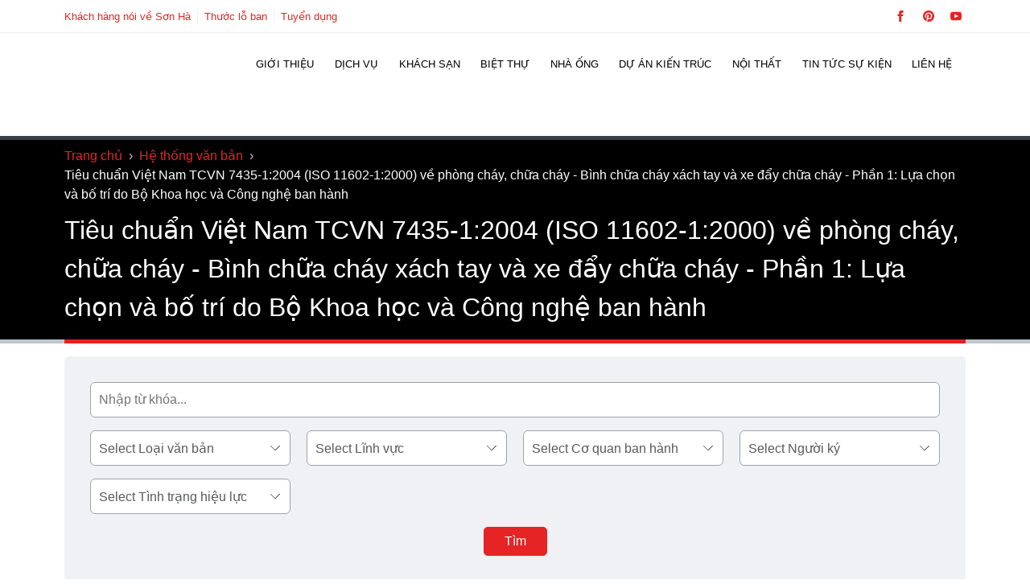

--- FILE ---
content_type: text/html; charset=utf-8
request_url: https://shac.vn/van-ban-phap-luat/tieu-chuan-viet-nam-tcvn-7435-12004-iso-11602-12000-ve-phong-chay-chua-chay-binh-chua-chay-xach-tay-va-xe-day-chua-chay-phan-1-lua-chon-va-bo-tri-do-bo-khoa-hoc-va-cong-nghe-ban-hanh
body_size: 34897
content:
<!DOCTYPE html>
<html lang="vi" prefix="og: https://ogp.me/ns#" class="no-js">
<head><meta charset="UTF-8" /><script>if(navigator.userAgent.match(/MSIE|Internet Explorer/i)||navigator.userAgent.match(/Trident\/7\..*?rv:11/i)){var href=document.location.href;if(!href.match(/[?&]nowprocket/)){if(href.indexOf("?")==-1){if(href.indexOf("#")==-1){document.location.href=href+"?nowprocket=1"}else{document.location.href=href.replace("#","?nowprocket=1#")}}else{if(href.indexOf("#")==-1){document.location.href=href+"&nowprocket=1"}else{document.location.href=href.replace("#","&nowprocket=1#")}}}}</script><script>class RocketLazyLoadScripts{constructor(){this.v="1.2.5.1",this.triggerEvents=["keydown","mousedown","mousemove","touchmove","touchstart","touchend","wheel"],this.userEventHandler=this._triggerListener.bind(this),this.touchStartHandler=this._onTouchStart.bind(this),this.touchMoveHandler=this._onTouchMove.bind(this),this.touchEndHandler=this._onTouchEnd.bind(this),this.clickHandler=this._onClick.bind(this),this.interceptedClicks=[],this.interceptedClickListeners=[],this._interceptClickListeners(this),window.addEventListener("pageshow",e=>{this.persisted=e.persisted,this.everythingLoaded&&this._triggerLastFunctions()}),document.addEventListener("DOMContentLoaded",()=>{this._preconnect3rdParties()}),this.delayedScripts={normal:[],async:[],defer:[]},this.trash=[],this.allJQueries=[]}_addUserInteractionListener(e){if(document.hidden){e._triggerListener();return}this.triggerEvents.forEach(t=>window.addEventListener(t,e.userEventHandler,{passive:!0})),window.addEventListener("touchstart",e.touchStartHandler,{passive:!0}),window.addEventListener("mousedown",e.touchStartHandler),document.addEventListener("visibilitychange",e.userEventHandler)}_removeUserInteractionListener(){this.triggerEvents.forEach(e=>window.removeEventListener(e,this.userEventHandler,{passive:!0})),document.removeEventListener("visibilitychange",this.userEventHandler)}_onTouchStart(e){"HTML"!==e.target.tagName&&(window.addEventListener("touchend",this.touchEndHandler),window.addEventListener("mouseup",this.touchEndHandler),window.addEventListener("touchmove",this.touchMoveHandler,{passive:!0}),window.addEventListener("mousemove",this.touchMoveHandler),e.target.addEventListener("click",this.clickHandler),this._disableOtherEventListeners(e.target,!0),this._renameDOMAttribute(e.target,"onclick","rocket-onclick"),this._pendingClickStarted())}_onTouchMove(e){window.removeEventListener("touchend",this.touchEndHandler),window.removeEventListener("mouseup",this.touchEndHandler),window.removeEventListener("touchmove",this.touchMoveHandler,{passive:!0}),window.removeEventListener("mousemove",this.touchMoveHandler),e.target.removeEventListener("click",this.clickHandler),this._disableOtherEventListeners(e.target,!1),this._renameDOMAttribute(e.target,"rocket-onclick","onclick"),this._pendingClickFinished()}_onTouchEnd(){window.removeEventListener("touchend",this.touchEndHandler),window.removeEventListener("mouseup",this.touchEndHandler),window.removeEventListener("touchmove",this.touchMoveHandler,{passive:!0}),window.removeEventListener("mousemove",this.touchMoveHandler)}_onClick(e){e.target.removeEventListener("click",this.clickHandler),this._disableOtherEventListeners(e.target,!1),this._renameDOMAttribute(e.target,"rocket-onclick","onclick"),this.interceptedClicks.push(e),e.preventDefault(),e.stopPropagation(),e.stopImmediatePropagation(),this._pendingClickFinished()}_replayClicks(){window.removeEventListener("touchstart",this.touchStartHandler,{passive:!0}),window.removeEventListener("mousedown",this.touchStartHandler),this.interceptedClicks.forEach(e=>{e.target.dispatchEvent(new MouseEvent("click",{view:e.view,bubbles:!0,cancelable:!0}))})}_interceptClickListeners(e){EventTarget.prototype.addEventListenerBase=EventTarget.prototype.addEventListener,EventTarget.prototype.addEventListener=function(t,i,r){"click"!==t||e.windowLoaded||i===e.clickHandler||e.interceptedClickListeners.push({target:this,func:i,options:r}),(this||window).addEventListenerBase(t,i,r)}}_disableOtherEventListeners(e,t){this.interceptedClickListeners.forEach(i=>{i.target===e&&(t?e.removeEventListener("click",i.func,i.options):e.addEventListener("click",i.func,i.options))}),e.parentNode!==document.documentElement&&this._disableOtherEventListeners(e.parentNode,t)}_waitForPendingClicks(){return new Promise(e=>{this._isClickPending?this._pendingClickFinished=e:e()})}_pendingClickStarted(){this._isClickPending=!0}_pendingClickFinished(){this._isClickPending=!1}_renameDOMAttribute(e,t,i){e.hasAttribute&&e.hasAttribute(t)&&(event.target.setAttribute(i,event.target.getAttribute(t)),event.target.removeAttribute(t))}_triggerListener(){this._removeUserInteractionListener(this),"loading"===document.readyState?document.addEventListener("DOMContentLoaded",this._loadEverythingNow.bind(this)):this._loadEverythingNow()}_preconnect3rdParties(){let e=[];document.querySelectorAll("script[type=rocketlazyloadscript][data-rocket-src]").forEach(t=>{let i=t.getAttribute("data-rocket-src");if(i&&0!==i.indexOf("data:")){0===i.indexOf("//")&&(i=location.protocol+i);try{let r=new URL(i).origin;r!==location.origin&&e.push({src:r,crossOrigin:t.crossOrigin||"module"===t.getAttribute("data-rocket-type")})}catch(n){}}}),e=[...new Map(e.map(e=>[JSON.stringify(e),e])).values()],this._batchInjectResourceHints(e,"preconnect")}async _loadEverythingNow(){this.lastBreath=Date.now(),this._delayEventListeners(this),this._delayJQueryReady(this),this._handleDocumentWrite(),this._registerAllDelayedScripts(),this._preloadAllScripts(),await this._loadScriptsFromList(this.delayedScripts.normal),await this._loadScriptsFromList(this.delayedScripts.defer),await this._loadScriptsFromList(this.delayedScripts.async);try{await this._triggerDOMContentLoaded(),await this._pendingWebpackRequests(this),await this._triggerWindowLoad()}catch(e){console.error(e)}window.dispatchEvent(new Event("rocket-allScriptsLoaded")),this.everythingLoaded=!0,this._waitForPendingClicks().then(()=>{this._replayClicks()}),this._emptyTrash()}_registerAllDelayedScripts(){document.querySelectorAll("script[type=rocketlazyloadscript]").forEach(e=>{e.hasAttribute("data-rocket-src")?e.hasAttribute("async")&&!1!==e.async?this.delayedScripts.async.push(e):e.hasAttribute("defer")&&!1!==e.defer||"module"===e.getAttribute("data-rocket-type")?this.delayedScripts.defer.push(e):this.delayedScripts.normal.push(e):this.delayedScripts.normal.push(e)})}async _transformScript(e){if(await this._littleBreath(),!0===e.noModule&&"noModule"in HTMLScriptElement.prototype){e.setAttribute("data-rocket-status","skipped");return}return new Promise(t=>{let i;function r(){(i||e).setAttribute("data-rocket-status","executed"),t()}try{if(navigator.userAgent.indexOf("Firefox/")>0||""===navigator.vendor)i=document.createElement("script"),[...e.attributes].forEach(e=>{let t=e.nodeName;"type"!==t&&("data-rocket-type"===t&&(t="type"),"data-rocket-src"===t&&(t="src"),i.setAttribute(t,e.nodeValue))}),e.text&&(i.text=e.text),i.hasAttribute("src")?(i.addEventListener("load",r),i.addEventListener("error",function(){i.setAttribute("data-rocket-status","failed"),t()}),setTimeout(()=>{i.isConnected||t()},1)):(i.text=e.text,r()),e.parentNode.replaceChild(i,e);else{let n=e.getAttribute("data-rocket-type"),s=e.getAttribute("data-rocket-src");n?(e.type=n,e.removeAttribute("data-rocket-type")):e.removeAttribute("type"),e.addEventListener("load",r),e.addEventListener("error",function(){e.setAttribute("data-rocket-status","failed"),t()}),s?(e.removeAttribute("data-rocket-src"),e.src=s):e.src="data:text/javascript;base64,"+window.btoa(unescape(encodeURIComponent(e.text)))}}catch(a){e.setAttribute("data-rocket-status","failed"),t()}})}async _loadScriptsFromList(e){let t=e.shift();return t&&t.isConnected?(await this._transformScript(t),this._loadScriptsFromList(e)):Promise.resolve()}_preloadAllScripts(){this._batchInjectResourceHints([...this.delayedScripts.normal,...this.delayedScripts.defer,...this.delayedScripts.async],"preload")}_batchInjectResourceHints(e,t){var i=document.createDocumentFragment();e.forEach(e=>{let r=e.getAttribute&&e.getAttribute("data-rocket-src")||e.src;if(r){let n=document.createElement("link");n.href=r,n.rel=t,"preconnect"!==t&&(n.as="script"),e.getAttribute&&"module"===e.getAttribute("data-rocket-type")&&(n.crossOrigin=!0),e.crossOrigin&&(n.crossOrigin=e.crossOrigin),e.integrity&&(n.integrity=e.integrity),i.appendChild(n),this.trash.push(n)}}),document.head.appendChild(i)}_delayEventListeners(e){let t={};function i(i,r){return t[r].eventsToRewrite.indexOf(i)>=0&&!e.everythingLoaded?"rocket-"+i:i}function r(e,r){var n;!t[n=e]&&(t[n]={originalFunctions:{add:n.addEventListener,remove:n.removeEventListener},eventsToRewrite:[]},n.addEventListener=function(){arguments[0]=i(arguments[0],n),t[n].originalFunctions.add.apply(n,arguments)},n.removeEventListener=function(){arguments[0]=i(arguments[0],n),t[n].originalFunctions.remove.apply(n,arguments)}),t[e].eventsToRewrite.push(r)}function n(t,i){let r=t[i];t[i]=null,Object.defineProperty(t,i,{get:()=>r||function(){},set(n){e.everythingLoaded?r=n:t["rocket"+i]=r=n}})}r(document,"DOMContentLoaded"),r(window,"DOMContentLoaded"),r(window,"load"),r(window,"pageshow"),r(document,"readystatechange"),n(document,"onreadystatechange"),n(window,"onload"),n(window,"onpageshow")}_delayJQueryReady(e){let t;function i(t){return e.everythingLoaded?t:t.split(" ").map(e=>"load"===e||0===e.indexOf("load.")?"rocket-jquery-load":e).join(" ")}function r(r){if(r&&r.fn&&!e.allJQueries.includes(r)){r.fn.ready=r.fn.init.prototype.ready=function(t){return e.domReadyFired?t.bind(document)(r):document.addEventListener("rocket-DOMContentLoaded",()=>t.bind(document)(r)),r([])};let n=r.fn.on;r.fn.on=r.fn.init.prototype.on=function(){return this[0]===window&&("string"==typeof arguments[0]||arguments[0]instanceof String?arguments[0]=i(arguments[0]):"object"==typeof arguments[0]&&Object.keys(arguments[0]).forEach(e=>{let t=arguments[0][e];delete arguments[0][e],arguments[0][i(e)]=t})),n.apply(this,arguments),this},e.allJQueries.push(r)}t=r}r(window.jQuery),Object.defineProperty(window,"jQuery",{get:()=>t,set(e){r(e)}})}async _pendingWebpackRequests(e){let t=document.querySelector("script[data-webpack]");async function i(){return new Promise(e=>{t.addEventListener("load",e),t.addEventListener("error",e)})}t&&(await i(),await e._requestAnimFrame(),await e._pendingWebpackRequests(e))}async _triggerDOMContentLoaded(){this.domReadyFired=!0,await this._littleBreath(),document.dispatchEvent(new Event("rocket-readystatechange")),await this._littleBreath(),document.rocketonreadystatechange&&document.rocketonreadystatechange(),await this._littleBreath(),document.dispatchEvent(new Event("rocket-DOMContentLoaded")),await this._littleBreath(),window.dispatchEvent(new Event("rocket-DOMContentLoaded"))}async _triggerWindowLoad(){await this._littleBreath(),document.dispatchEvent(new Event("rocket-readystatechange")),await this._littleBreath(),document.rocketonreadystatechange&&document.rocketonreadystatechange(),await this._littleBreath(),window.dispatchEvent(new Event("rocket-load")),await this._littleBreath(),window.rocketonload&&window.rocketonload(),await this._littleBreath(),this.allJQueries.forEach(e=>e(window).trigger("rocket-jquery-load")),await this._littleBreath();let e=new Event("rocket-pageshow");e.persisted=this.persisted,window.dispatchEvent(e),await this._littleBreath(),window.rocketonpageshow&&window.rocketonpageshow({persisted:this.persisted}),this.windowLoaded=!0}_triggerLastFunctions(){document.onreadystatechange&&document.onreadystatechange(),window.onload&&window.onload(),window.onpageshow&&window.onpageshow({persisted:this.persisted})}_handleDocumentWrite(){let e=new Map;document.write=document.writeln=function(t){let i=document.currentScript;i||console.error("WPRocket unable to document.write this: "+t);let r=document.createRange(),n=i.parentElement,s=e.get(i);void 0===s&&(s=i.nextSibling,e.set(i,s));let a=document.createDocumentFragment();r.setStart(a,0),a.appendChild(r.createContextualFragment(t)),n.insertBefore(a,s)}}async _littleBreath(){Date.now()-this.lastBreath>45&&(await this._requestAnimFrame(),this.lastBreath=Date.now())}async _requestAnimFrame(){return document.hidden?new Promise(e=>setTimeout(e)):new Promise(e=>requestAnimationFrame(e))}_emptyTrash(){this.trash.forEach(e=>e.remove())}static run(){let e=new RocketLazyLoadScripts;e._addUserInteractionListener(e)}}RocketLazyLoadScripts.run();</script>
	
	<meta name="viewport" content="width=device-width, initial-scale=1" />
	
<!--- CODETOT: No lazy scripts -->    <script type="rocketlazyloadscript" id="codetot-lazy-scripts">
      var LAZY_SCRIPTS = '';
    </script>
      <script type="rocketlazyloadscript" id="codetot-lazy-styles">
    var LAZY_STYLES = '{"shac-global-style":"https:\/\/shac.vn\/wp-content\/themes\/shac\/assets\/css\/global-style.css","shac-style":"https:\/\/shac.vn\/wp-content\/themes\/shac\/style.css","font-awesome":"https:\/\/stackpath.bootstrapcdn.com\/font-awesome\/4.7.0\/css\/font-awesome.min.css","shac-google-fonts":"https:\/\/fonts.googleapis.com\/css2?family=Roboto:wght@400;500;700&display=swap"}';
  </script>
  <title>Tiêu chuẩn Việt Nam TCVN 7435-1:2004 (ISO 11602-1:2000) về phòng cháy, chữa cháy - Bình chữa cháy xách tay và xe đẩy chữa cháy - Phần 1: Lựa chọn và bố trí do Bộ Khoa học và Công nghệ ban hành - Sơn Hà Group</title>
<meta name="description" content="TIÊU CHUẨN VIỆT NAM"/>
<meta name="robots" content="follow, index, max-snippet:-1, max-video-preview:-1, max-image-preview:large"/>
<link rel="canonical" href="https://shac.vn/van-ban-phap-luat/tieu-chuan-viet-nam-tcvn-7435-12004-iso-11602-12000-ve-phong-chay-chua-chay-binh-chua-chay-xach-tay-va-xe-day-chua-chay-phan-1-lua-chon-va-bo-tri-do-bo-khoa-hoc-va-cong-nghe-ban-hanh" />
<meta property="og:locale" content="vi_VN" />
<meta property="og:type" content="article" />
<meta property="og:title" content="Tiêu chuẩn Việt Nam TCVN 7435-1:2004 (ISO 11602-1:2000) về phòng cháy, chữa cháy - Bình chữa cháy xách tay và xe đẩy chữa cháy - Phần 1: Lựa chọn và bố trí do Bộ Khoa học và Công nghệ ban hành - Sơn Hà Group" />
<meta property="og:description" content="TIÊU CHUẨN VIỆT NAM" />
<meta property="og:url" content="https://shac.vn/van-ban-phap-luat/tieu-chuan-viet-nam-tcvn-7435-12004-iso-11602-12000-ve-phong-chay-chua-chay-binh-chua-chay-xach-tay-va-xe-day-chua-chay-phan-1-lua-chon-va-bo-tri-do-bo-khoa-hoc-va-cong-nghe-ban-hanh" />
<meta property="og:site_name" content="Sơn Hà Group" />
<meta property="article:publisher" content="https://www.facebook.com/XayDungSonHa/" />
<meta property="article:author" content="https://www.facebook.com/nguyenhoanglongshac/" />
<meta property="fb:app_id" content="272178796508962" />
<meta property="og:image" content="https://shac.vn/wp-content/uploads/2019/01/tieu-chuan-viet-nam-tcvn-7435-12004-iso-11602-12000-ve-phong-chay-chua-chay-binh-chua-chay-xach-tay-va-xe-day-chua-chay-phan-1-lua-chon-va-bo-tri-do-bo-khoa-hoc-va-cong-nghe-ban-hanh.jpg" />
<meta property="og:image:secure_url" content="https://shac.vn/wp-content/uploads/2019/01/tieu-chuan-viet-nam-tcvn-7435-12004-iso-11602-12000-ve-phong-chay-chua-chay-binh-chua-chay-xach-tay-va-xe-day-chua-chay-phan-1-lua-chon-va-bo-tri-do-bo-khoa-hoc-va-cong-nghe-ban-hanh.jpg" />
<meta property="og:image:width" content="800" />
<meta property="og:image:height" content="533" />
<meta property="og:image:alt" content="Tiêu chuẩn Việt Nam TCVN 7435-1:2004 (ISO 11602-1:2000) về phòng cháy, chữa cháy - Bình chữa cháy xách tay và xe đẩy chữa cháy - Phần 1: Lựa chọn và bố trí do Bộ Khoa học và Công nghệ ban hành" />
<meta property="og:image:type" content="image/jpeg" />
<meta property="article:published_time" content="2019-01-08T10:24:02+07:00" />
<meta property="article:modified_time" content="2024-05-10T09:40:18+07:00" />
<meta name="twitter:card" content="summary_large_image" />
<meta name="twitter:title" content="Tiêu chuẩn Việt Nam TCVN 7435-1:2004 (ISO 11602-1:2000) về phòng cháy, chữa cháy - Bình chữa cháy xách tay và xe đẩy chữa cháy - Phần 1: Lựa chọn và bố trí do Bộ Khoa học và Công nghệ ban hành - Sơn Hà Group" />
<meta name="twitter:description" content="TIÊU CHUẨN VIỆT NAM" />
<meta name="twitter:site" content="@sonhashac" />
<meta name="twitter:creator" content="@HoangLongSHAC" />
<meta name="twitter:image" content="https://shac.vn/wp-content/uploads/2019/01/tieu-chuan-viet-nam-tcvn-7435-12004-iso-11602-12000-ve-phong-chay-chua-chay-binh-chua-chay-xach-tay-va-xe-day-chua-chay-phan-1-lua-chon-va-bo-tri-do-bo-khoa-hoc-va-cong-nghe-ban-hanh.jpg" />
<script type="application/ld+json" class="rank-math-schema-pro">{"@context":"https://schema.org","@graph":[{"@type":"Place","@id":"https://shac.vn/#place","geo":{"@type":"GeoCoordinates","latitude":"20.8263424","longitude":"106.6923861"},"hasMap":"https://www.google.com/maps/search/?api=1&amp;query=20.8263424,106.6923861","address":{"@type":"PostalAddress","streetAddress":"S\u1ed1 55, \u0111\u01b0\u1eddng 22, K\u0110T Waterfront City","addressLocality":"L\u00ea Ch\u00e2n","addressRegion":"H\u1ea3i Ph\u00f2ng","postalCode":"180000","addressCountry":"VN"}},{"@type":["GeneralContractor","Organization"],"@id":"https://shac.vn/#organization","name":"S\u01a1n H\u00e0 Group","url":"https://shac.vn","sameAs":["https://www.facebook.com/XayDungSonHa/","https://twitter.com/sonhashac","https://www.linkedin.com/in/sonhashac/","https://www.youtube.com/channel/UCCJhh_tOfq5FN0jx62l5Fuw","https://www.blogger.com/profile/16744856445277624059","https://www.producthunt.com/@sonhashac","https://sonhashac.blogspot.com/","https://www.pinterest.com/sonhagroup/","https://www.tumblr.com/cong-ty-xay-dung-son-ha","https://sites.google.com/view/shacsonha/home","https://www.reddit.com/user/Some-Pace4646/","https://shac.vn/"],"email":"sonha@shac.vn","address":{"@type":"PostalAddress","streetAddress":"S\u1ed1 55, \u0111\u01b0\u1eddng 22, K\u0110T Waterfront City","addressLocality":"L\u00ea Ch\u00e2n","addressRegion":"H\u1ea3i Ph\u00f2ng","postalCode":"180000","addressCountry":"VN"},"logo":{"@type":"ImageObject","@id":"https://shac.vn/#logo","url":"https://shac.vn/wp-content/uploads/2018/09/logo-sonha-group.png","contentUrl":"https://shac.vn/wp-content/uploads/2018/09/logo-sonha-group.png","caption":"S\u01a1n H\u00e0 Group","inLanguage":"vi","width":"300","height":"65"},"priceRange":"$$$","openingHours":["Monday,Tuesday,Wednesday,Thursday,Friday,Saturday 08:00-17:30"],"location":{"@id":"https://shac.vn/#place"},"image":{"@id":"https://shac.vn/#logo"},"telephone":"02252222555"},{"@type":"WebSite","@id":"https://shac.vn/#website","url":"https://shac.vn","name":"S\u01a1n H\u00e0 Group","alternateName":"S\u01a1n H\u00e0 Group","publisher":{"@id":"https://shac.vn/#organization"},"inLanguage":"vi"},{"@type":"ImageObject","@id":"https://shac.vn/wp-content/uploads/2019/01/tieu-chuan-viet-nam-tcvn-7435-12004-iso-11602-12000-ve-phong-chay-chua-chay-binh-chua-chay-xach-tay-va-xe-day-chua-chay-phan-1-lua-chon-va-bo-tri-do-bo-khoa-hoc-va-cong-nghe-ban-hanh.jpg","url":"https://shac.vn/wp-content/uploads/2019/01/tieu-chuan-viet-nam-tcvn-7435-12004-iso-11602-12000-ve-phong-chay-chua-chay-binh-chua-chay-xach-tay-va-xe-day-chua-chay-phan-1-lua-chon-va-bo-tri-do-bo-khoa-hoc-va-cong-nghe-ban-hanh.jpg","width":"800","height":"533","inLanguage":"vi"},{"@type":"BreadcrumbList","@id":"https://shac.vn/van-ban-phap-luat/tieu-chuan-viet-nam-tcvn-7435-12004-iso-11602-12000-ve-phong-chay-chua-chay-binh-chua-chay-xach-tay-va-xe-day-chua-chay-phan-1-lua-chon-va-bo-tri-do-bo-khoa-hoc-va-cong-nghe-ban-hanh#breadcrumb","itemListElement":[{"@type":"ListItem","position":"1","item":{"@id":"https://shac.vn","name":"Trang ch\u1ee7"}},{"@type":"ListItem","position":"2","item":{"@id":"https://shac.vn/van-ban-phap-luat","name":"H\u1ec7 th\u1ed1ng v\u0103n b\u1ea3n"}},{"@type":"ListItem","position":"3","item":{"@id":"https://shac.vn/van-ban-phap-luat/tieu-chuan-viet-nam-tcvn-7435-12004-iso-11602-12000-ve-phong-chay-chua-chay-binh-chua-chay-xach-tay-va-xe-day-chua-chay-phan-1-lua-chon-va-bo-tri-do-bo-khoa-hoc-va-cong-nghe-ban-hanh","name":"Ti\u00eau chu\u1ea9n Vi\u1ec7t Nam TCVN 7435-1:2004 (ISO 11602-1:2000) v\u1ec1 ph\u00f2ng ch\u00e1y, ch\u1eefa ch\u00e1y - B\u00ecnh ch\u1eefa ch\u00e1y x\u00e1ch tay v\u00e0 xe \u0111\u1ea9y ch\u1eefa ch\u00e1y - Ph\u1ea7n 1: L\u1ef1a ch\u1ecdn v\u00e0 b\u1ed1 tr\u00ed do B\u1ed9 Khoa h\u1ecdc v\u00e0 C\u00f4ng ngh\u1ec7 ban h\u00e0nh"}}]},{"@type":"WebPage","@id":"https://shac.vn/van-ban-phap-luat/tieu-chuan-viet-nam-tcvn-7435-12004-iso-11602-12000-ve-phong-chay-chua-chay-binh-chua-chay-xach-tay-va-xe-day-chua-chay-phan-1-lua-chon-va-bo-tri-do-bo-khoa-hoc-va-cong-nghe-ban-hanh#webpage","url":"https://shac.vn/van-ban-phap-luat/tieu-chuan-viet-nam-tcvn-7435-12004-iso-11602-12000-ve-phong-chay-chua-chay-binh-chua-chay-xach-tay-va-xe-day-chua-chay-phan-1-lua-chon-va-bo-tri-do-bo-khoa-hoc-va-cong-nghe-ban-hanh","name":"Ti\u00eau chu\u1ea9n Vi\u1ec7t Nam TCVN 7435-1:2004 (ISO 11602-1:2000) v\u1ec1 ph\u00f2ng ch\u00e1y, ch\u1eefa ch\u00e1y - B\u00ecnh ch\u1eefa ch\u00e1y x\u00e1ch tay v\u00e0 xe \u0111\u1ea9y ch\u1eefa ch\u00e1y - Ph\u1ea7n 1: L\u1ef1a ch\u1ecdn v\u00e0 b\u1ed1 tr\u00ed do B\u1ed9 Khoa h\u1ecdc v\u00e0 C\u00f4ng ngh\u1ec7 ban h\u00e0nh - S\u01a1n H\u00e0 Group","datePublished":"2019-01-08T10:24:02+07:00","dateModified":"2024-05-10T09:40:18+07:00","isPartOf":{"@id":"https://shac.vn/#website"},"primaryImageOfPage":{"@id":"https://shac.vn/wp-content/uploads/2019/01/tieu-chuan-viet-nam-tcvn-7435-12004-iso-11602-12000-ve-phong-chay-chua-chay-binh-chua-chay-xach-tay-va-xe-day-chua-chay-phan-1-lua-chon-va-bo-tri-do-bo-khoa-hoc-va-cong-nghe-ban-hanh.jpg"},"inLanguage":"vi","breadcrumb":{"@id":"https://shac.vn/van-ban-phap-luat/tieu-chuan-viet-nam-tcvn-7435-12004-iso-11602-12000-ve-phong-chay-chua-chay-binh-chua-chay-xach-tay-va-xe-day-chua-chay-phan-1-lua-chon-va-bo-tri-do-bo-khoa-hoc-va-cong-nghe-ban-hanh#breadcrumb"}},{"@type":"Person","@id":"https://shac.vn/author/shac","name":"Nguy\u1ec5n Ho\u00e0ng Long","description":"T\u00f4i l\u00e0 Nguy\u1ec5n Ho\u00e0ng Long t\u1ed5ng gi\u00e1m \u0111\u1ed1c c\u1ee7a S\u01a1n H\u00e0 Group. V\u1edbi kinh nghi\u1ec7m 25 n\u0103m trong l\u0129nh v\u1ef1c x\u00e2y d\u1ef1ng v\u00e0 21 n\u0103m \u0111i\u1ec1u h\u00e0nh c\u00f4ng ty th\u1ef1c hi\u1ec7n h\u00e0ng ngh\u00ecn d\u1ef1 \u00e1n quy m\u00f4 l\u1edbn, \u0111\u1ed9 ph\u1ee9c t\u1ea1p cao, t\u00f4i lu\u00f4n cam k\u1ebft v\u00e0 \u0111\u1ea3m b\u1ea3o d\u1ef1 \u00e1n c\u1ee7a Qu\u00fd ch\u1ee7 \u0111\u1ea7u t\u01b0 s\u1ebd lu\u00f4n tr\u1edf th\u00e0nh c\u01a1 ng\u01a1i trang ho\u00e0ng v\u00e0 \u0111\u1eb3ng c\u1ea5p nh\u1ea5t. XEM TI\u1ec2U S\u1eec Xem th\u00eam b\u00e0i vi\u1ebft c\u1ee7a t\u00e1c gi\u1ea3","url":"https://shac.vn/author/shac","image":{"@type":"ImageObject","@id":"https://secure.gravatar.com/avatar/1f7049d843707426a1ba1cd1b5dd49df73f70966ff2d9a1832256e682c27bcb4?s=96&amp;d=mm&amp;r=g","url":"https://secure.gravatar.com/avatar/1f7049d843707426a1ba1cd1b5dd49df73f70966ff2d9a1832256e682c27bcb4?s=96&amp;d=mm&amp;r=g","caption":"Nguy\u1ec5n Ho\u00e0ng Long","inLanguage":"vi"},"sameAs":["https://shac.vn/chuyen-trang-tuoi-tre-dat-nuoc","https://www.facebook.com/nguyenhoanglongshac/","https://twitter.com/HoangLongSHAC","https://www.youtube.com/@NguyenHoangLong-SHAC","https://sites.google.com/view/nguyen-hoanglong/","https://www.pinterest.com/nguyen_hoanglong/","https://linktr.ee/nguyenhoanglongshac","https://www.blogger.com/profile/05820584202824472322","https://shac.vn/","https://www.producthunt.com/@nguyenhoanglong","https://www.tumblr.com/nguyen-hoanglong"],"worksFor":{"@id":"https://shac.vn/#organization"}},{"@type":"Article","headline":"Ti\u00eau chu\u1ea9n Vi\u1ec7t Nam TCVN 7435-1:2004 (ISO 11602-1:2000) v\u1ec1 ph\u00f2ng ch\u00e1y, ch\u1eefa ch\u00e1y - B\u00ecnh ch\u1eefa ch\u00e1y x\u00e1ch tay","datePublished":"2019-01-08T10:24:02+07:00","dateModified":"2024-05-10T09:40:18+07:00","author":{"@id":"https://shac.vn/author/shac","name":"Nguy\u1ec5n Ho\u00e0ng Long"},"publisher":{"@id":"https://shac.vn/#organization"},"description":"TI\u00caU CHU\u1ea8N VI\u1ec6T NAM","name":"Ti\u00eau chu\u1ea9n Vi\u1ec7t Nam TCVN 7435-1:2004 (ISO 11602-1:2000) v\u1ec1 ph\u00f2ng ch\u00e1y, ch\u1eefa ch\u00e1y - B\u00ecnh ch\u1eefa ch\u00e1y x\u00e1ch tay","@id":"https://shac.vn/van-ban-phap-luat/tieu-chuan-viet-nam-tcvn-7435-12004-iso-11602-12000-ve-phong-chay-chua-chay-binh-chua-chay-xach-tay-va-xe-day-chua-chay-phan-1-lua-chon-va-bo-tri-do-bo-khoa-hoc-va-cong-nghe-ban-hanh#richSnippet","isPartOf":{"@id":"https://shac.vn/van-ban-phap-luat/tieu-chuan-viet-nam-tcvn-7435-12004-iso-11602-12000-ve-phong-chay-chua-chay-binh-chua-chay-xach-tay-va-xe-day-chua-chay-phan-1-lua-chon-va-bo-tri-do-bo-khoa-hoc-va-cong-nghe-ban-hanh#webpage"},"image":{"@id":"https://shac.vn/wp-content/uploads/2019/01/tieu-chuan-viet-nam-tcvn-7435-12004-iso-11602-12000-ve-phong-chay-chua-chay-binh-chua-chay-xach-tay-va-xe-day-chua-chay-phan-1-lua-chon-va-bo-tri-do-bo-khoa-hoc-va-cong-nghe-ban-hanh.jpg"},"inLanguage":"vi","mainEntityOfPage":{"@id":"https://shac.vn/van-ban-phap-luat/tieu-chuan-viet-nam-tcvn-7435-12004-iso-11602-12000-ve-phong-chay-chua-chay-binh-chua-chay-xach-tay-va-xe-day-chua-chay-phan-1-lua-chon-va-bo-tri-do-bo-khoa-hoc-va-cong-nghe-ban-hanh#webpage"}}]}</script>
<link rel='dns-prefetch' href='//embed.tawk.to' />
<link rel='dns-prefetch' href='//tawk.to' />
<link rel='dns-prefetch' href='//www.dmca.com' />
<link rel='dns-prefetch' href='//tawk.link' />
<link rel='dns-prefetch' href='//www.google.com' />
<link rel='dns-prefetch' href='//www.gstatic.com' />
<link rel='dns-prefetch' href='//www.googletagmanager.com' />
<link rel='dns-prefetch' href='//connect.facebook.net' />

<style id='wp-img-auto-sizes-contain-inline-css'>
img:is([sizes=auto i],[sizes^="auto," i]){contain-intrinsic-size:3000px 1500px}
/*# sourceURL=wp-img-auto-sizes-contain-inline-css */
</style>
<link data-minify="1" rel='stylesheet' id='codetot-first-screen-css' href='https://shac.vn/wp-content/cache/min/1/wp-content/themes/shac/assets/css/first-screen.css?ver=1767686908' media='all' />
<link rel='stylesheet' id='kk-star-ratings-css' href='https://shac.vn/wp-content/cache/background-css/shac.vn/wp-content/plugins/kk-star-ratings/src/core/public/css/kk-star-ratings.min.css?wpr_t=1769917759' media='all' />
<link rel='stylesheet' id='toc-screen-css' href='//shac.vn/wp-content/plugins/table-of-contents-plus/screen.min.css' media='all' />
<style id='toc-screen-inline-css'>
div#toc_container {width: 100%;}div#toc_container ul li {font-size: 100%;}
/*# sourceURL=toc-screen-inline-css */
</style>
<link data-minify="1" rel='stylesheet' id='wpdt-css' href='https://shac.vn/wp-content/cache/background-css/shac.vn/wp-content/cache/min/1/wp-content/plugins/wp-dutoan-v1.4/assets/css/frontend.css?ver=1767686908&wpr_t=1769917759' media='all' />
<link data-minify="1" rel='stylesheet' id='featherlight-css' href='https://shac.vn/wp-content/cache/min/1/wp-content/plugins/wp-phongthuy-v1.3/libs/featherlight/featherlight.css?ver=1767686908' media='all' />
<link data-minify="1" rel='stylesheet' id='wppt-css' href='https://shac.vn/wp-content/cache/background-css/shac.vn/wp-content/cache/min/1/wp-content/plugins/wp-phongthuy-v1.3/assets/css/frontend.css?ver=1767686908&wpr_t=1769917759' media='all' />
<link data-minify="1" rel='stylesheet' id='wptlb_iframe-css' href='https://shac.vn/wp-content/cache/min/1/wp-content/plugins/wp-thuocloban-v1.3/tlb/wptlb_iframe.css?ver=1767686908' media='all' />
<style id='rocket-lazyload-inline-css'>
.rll-youtube-player{position:relative;padding-bottom:56.23%;height:0;overflow:hidden;max-width:100%;}.rll-youtube-player:focus-within{outline: 2px solid currentColor;outline-offset: 5px;}.rll-youtube-player iframe{position:absolute;top:0;left:0;width:100%;height:100%;z-index:100;background:0 0}.rll-youtube-player img{bottom:0;display:block;left:0;margin:auto;max-width:100%;width:100%;position:absolute;right:0;top:0;border:none;height:auto;-webkit-transition:.4s all;-moz-transition:.4s all;transition:.4s all}.rll-youtube-player img:hover{-webkit-filter:brightness(75%)}.rll-youtube-player .play{height:100%;width:100%;left:0;top:0;position:absolute;background:var(--wpr-bg-711b9dcc-8d59-4478-a167-989224a8735e) no-repeat center;background-color: transparent !important;cursor:pointer;border:none;}
/*# sourceURL=rocket-lazyload-inline-css */
</style>
<script src="//shac.vn/wp-includes/js/jquery/jquery.min.js" id="jquery-core-js"></script>
<script src="//shac.vn/wp-content/themes/shac/assets/lazysizes.min.js" id="lazysizes-js" async data-wp-strategy="async"></script>
<script type="rocketlazyloadscript" data-rocket-src="//shac.vn/wp-content/themes/shac/assets/js/global.js" id="shac-global-js" async data-wp-strategy="async"></script>
<script type="rocketlazyloadscript" data-rocket-src="//shac.vn/wp-content/themes/shac/assets/js/codetot-lazy.js" id="codetot-lazy-js" async data-wp-strategy="async"></script>
<script type="application/ld+json">{
"@context": "https://schema.org/",
"@type": "CreativeWorkSeries",
"name": "Tiêu chuẩn Việt Nam TCVN 7435-1:2004 (ISO 11602-1:2000) về phòng cháy, chữa cháy - Bình chữa cháy xách tay và xe đẩy chữa cháy - Phần 1: Lựa chọn và bố trí do Bộ Khoa học và Công nghệ ban hành",
"aggregateRating": {
"@type": "AggregateRating",
"ratingValue": "4.5",
"ratingCount": "141",
"bestRating": "5"
}
}</script><link rel="icon" href="https://shac.vn/wp-content/uploads/2021/01/shac-favico-sh-150x150.png" sizes="32x32" />
<link rel="icon" href="https://shac.vn/wp-content/uploads/2021/01/shac-favico-sh-300x300.png" sizes="192x192" />
<link rel="apple-touch-icon" href="https://shac.vn/wp-content/uploads/2021/01/shac-favico-sh-300x300.png" />
<meta name="msapplication-TileImage" content="https://shac.vn/wp-content/uploads/2021/01/shac-favico-sh-300x300.png" />
<style id="codetot-custom-variables-styles">@custom-media --xxs (min-width: 375px);
@custom-media --xs (min-width: 480px);
@custom-media --s (min-width: 768px);
@custom-media --sm (min-width: 960px);
@custom-media --m (min-width: 1024px);
@custom-media --ml (min-width: 1280px);
@custom-media --l (min-width: 1440px);



:root {
	--primary: #e62425;
	--plyr-color-main: #e62425;
	--primary-dark: #d31a1a;
	--black: #000;
	--white: #fff;
	--dark: #231f20;
	--gray: #9ea3a9;
	--gray-2: #414042;
	--gray-3: #58595b;
	--light: #c0c6cc;
	--light-2: #f9fafc;
	--light-3: #eff1f4;
	--font-default: -apple-system, BlinkMacSystemFont, 'Segoe UI', Roboto,
    Oxygen-Sans, Ubuntu, Cantarell, 'Helvetica Neue', sans-serif;
	--font-body: 'Roboto', Arial, Helvetica, sans-serif;
	--font-heading: 'Roboto', Arial, Helvetica, san-serif;
	--grid-gutter: 10px;
	--container-gutter: 20px;
	--container-gutter-s: 40px;
	--container-gutter-m: 60px;
	--container-gutter-ml: 80px;
	--container-max: 1440px;
	--xxs: 375px;
	--xs: 480px;
	--s: 768px;
	--sm: 960px;
	--m: 1024px;
	--ml: 1280px;
	--l: 1440px;
}
:root{}
</style><noscript><style id="rocket-lazyload-nojs-css">.rll-youtube-player, [data-lazy-src]{display:none !important;}</style></noscript>	<!-- Google Tag Manager -->
    <script type="rocketlazyloadscript">(function(w,d,s,l,i){w[l]=w[l]||[];w[l].push({'gtm.start':
    new Date().getTime(),event:'gtm.js'});var f=d.getElementsByTagName(s)[0],
    j=d.createElement(s),dl=l!='dataLayer'?'&l='+l:'';j.async=true;j.src=
    'https://www.googletagmanager.com/gtm.js?id='+i+dl;f.parentNode.insertBefore(j,f);
    })(window,document,'script','dataLayer','GTM-W5XV2MC');</script>
    <!-- End Google Tag Manager -->
    <!-- <script type="rocketlazyloadscript" data-rocket-type="text/javascript">
        (function(c,l,a,r,i,t,y){
            c[a]=c[a]||function(){(c[a].q=c[a].q||[]).push(arguments)};
            t=l.createElement(r);t.async=1;t.src="https://www.clarity.ms/tag/"+i;
            y=l.getElementsByTagName(r)[0];y.parentNode.insertBefore(t,y);
        })(window, document, "clarity", "script", "dw3p4uyk3v");
    </script> -->
<style id='global-styles-inline-css'>
:root{--wp--preset--aspect-ratio--square: 1;--wp--preset--aspect-ratio--4-3: 4/3;--wp--preset--aspect-ratio--3-4: 3/4;--wp--preset--aspect-ratio--3-2: 3/2;--wp--preset--aspect-ratio--2-3: 2/3;--wp--preset--aspect-ratio--16-9: 16/9;--wp--preset--aspect-ratio--9-16: 9/16;--wp--preset--color--black: #000000;--wp--preset--color--cyan-bluish-gray: #abb8c3;--wp--preset--color--white: #ffffff;--wp--preset--color--pale-pink: #f78da7;--wp--preset--color--vivid-red: #cf2e2e;--wp--preset--color--luminous-vivid-orange: #ff6900;--wp--preset--color--luminous-vivid-amber: #fcb900;--wp--preset--color--light-green-cyan: #7bdcb5;--wp--preset--color--vivid-green-cyan: #00d084;--wp--preset--color--pale-cyan-blue: #8ed1fc;--wp--preset--color--vivid-cyan-blue: #0693e3;--wp--preset--color--vivid-purple: #9b51e0;--wp--preset--gradient--vivid-cyan-blue-to-vivid-purple: linear-gradient(135deg,rgb(6,147,227) 0%,rgb(155,81,224) 100%);--wp--preset--gradient--light-green-cyan-to-vivid-green-cyan: linear-gradient(135deg,rgb(122,220,180) 0%,rgb(0,208,130) 100%);--wp--preset--gradient--luminous-vivid-amber-to-luminous-vivid-orange: linear-gradient(135deg,rgb(252,185,0) 0%,rgb(255,105,0) 100%);--wp--preset--gradient--luminous-vivid-orange-to-vivid-red: linear-gradient(135deg,rgb(255,105,0) 0%,rgb(207,46,46) 100%);--wp--preset--gradient--very-light-gray-to-cyan-bluish-gray: linear-gradient(135deg,rgb(238,238,238) 0%,rgb(169,184,195) 100%);--wp--preset--gradient--cool-to-warm-spectrum: linear-gradient(135deg,rgb(74,234,220) 0%,rgb(151,120,209) 20%,rgb(207,42,186) 40%,rgb(238,44,130) 60%,rgb(251,105,98) 80%,rgb(254,248,76) 100%);--wp--preset--gradient--blush-light-purple: linear-gradient(135deg,rgb(255,206,236) 0%,rgb(152,150,240) 100%);--wp--preset--gradient--blush-bordeaux: linear-gradient(135deg,rgb(254,205,165) 0%,rgb(254,45,45) 50%,rgb(107,0,62) 100%);--wp--preset--gradient--luminous-dusk: linear-gradient(135deg,rgb(255,203,112) 0%,rgb(199,81,192) 50%,rgb(65,88,208) 100%);--wp--preset--gradient--pale-ocean: linear-gradient(135deg,rgb(255,245,203) 0%,rgb(182,227,212) 50%,rgb(51,167,181) 100%);--wp--preset--gradient--electric-grass: linear-gradient(135deg,rgb(202,248,128) 0%,rgb(113,206,126) 100%);--wp--preset--gradient--midnight: linear-gradient(135deg,rgb(2,3,129) 0%,rgb(40,116,252) 100%);--wp--preset--font-size--small: 13px;--wp--preset--font-size--medium: 20px;--wp--preset--font-size--large: 36px;--wp--preset--font-size--x-large: 42px;--wp--preset--spacing--20: 0.44rem;--wp--preset--spacing--30: 0.67rem;--wp--preset--spacing--40: 1rem;--wp--preset--spacing--50: 1.5rem;--wp--preset--spacing--60: 2.25rem;--wp--preset--spacing--70: 3.38rem;--wp--preset--spacing--80: 5.06rem;--wp--preset--shadow--natural: 6px 6px 9px rgba(0, 0, 0, 0.2);--wp--preset--shadow--deep: 12px 12px 50px rgba(0, 0, 0, 0.4);--wp--preset--shadow--sharp: 6px 6px 0px rgba(0, 0, 0, 0.2);--wp--preset--shadow--outlined: 6px 6px 0px -3px rgb(255, 255, 255), 6px 6px rgb(0, 0, 0);--wp--preset--shadow--crisp: 6px 6px 0px rgb(0, 0, 0);}:where(.is-layout-flex){gap: 0.5em;}:where(.is-layout-grid){gap: 0.5em;}body .is-layout-flex{display: flex;}.is-layout-flex{flex-wrap: wrap;align-items: center;}.is-layout-flex > :is(*, div){margin: 0;}body .is-layout-grid{display: grid;}.is-layout-grid > :is(*, div){margin: 0;}:where(.wp-block-columns.is-layout-flex){gap: 2em;}:where(.wp-block-columns.is-layout-grid){gap: 2em;}:where(.wp-block-post-template.is-layout-flex){gap: 1.25em;}:where(.wp-block-post-template.is-layout-grid){gap: 1.25em;}.has-black-color{color: var(--wp--preset--color--black) !important;}.has-cyan-bluish-gray-color{color: var(--wp--preset--color--cyan-bluish-gray) !important;}.has-white-color{color: var(--wp--preset--color--white) !important;}.has-pale-pink-color{color: var(--wp--preset--color--pale-pink) !important;}.has-vivid-red-color{color: var(--wp--preset--color--vivid-red) !important;}.has-luminous-vivid-orange-color{color: var(--wp--preset--color--luminous-vivid-orange) !important;}.has-luminous-vivid-amber-color{color: var(--wp--preset--color--luminous-vivid-amber) !important;}.has-light-green-cyan-color{color: var(--wp--preset--color--light-green-cyan) !important;}.has-vivid-green-cyan-color{color: var(--wp--preset--color--vivid-green-cyan) !important;}.has-pale-cyan-blue-color{color: var(--wp--preset--color--pale-cyan-blue) !important;}.has-vivid-cyan-blue-color{color: var(--wp--preset--color--vivid-cyan-blue) !important;}.has-vivid-purple-color{color: var(--wp--preset--color--vivid-purple) !important;}.has-black-background-color{background-color: var(--wp--preset--color--black) !important;}.has-cyan-bluish-gray-background-color{background-color: var(--wp--preset--color--cyan-bluish-gray) !important;}.has-white-background-color{background-color: var(--wp--preset--color--white) !important;}.has-pale-pink-background-color{background-color: var(--wp--preset--color--pale-pink) !important;}.has-vivid-red-background-color{background-color: var(--wp--preset--color--vivid-red) !important;}.has-luminous-vivid-orange-background-color{background-color: var(--wp--preset--color--luminous-vivid-orange) !important;}.has-luminous-vivid-amber-background-color{background-color: var(--wp--preset--color--luminous-vivid-amber) !important;}.has-light-green-cyan-background-color{background-color: var(--wp--preset--color--light-green-cyan) !important;}.has-vivid-green-cyan-background-color{background-color: var(--wp--preset--color--vivid-green-cyan) !important;}.has-pale-cyan-blue-background-color{background-color: var(--wp--preset--color--pale-cyan-blue) !important;}.has-vivid-cyan-blue-background-color{background-color: var(--wp--preset--color--vivid-cyan-blue) !important;}.has-vivid-purple-background-color{background-color: var(--wp--preset--color--vivid-purple) !important;}.has-black-border-color{border-color: var(--wp--preset--color--black) !important;}.has-cyan-bluish-gray-border-color{border-color: var(--wp--preset--color--cyan-bluish-gray) !important;}.has-white-border-color{border-color: var(--wp--preset--color--white) !important;}.has-pale-pink-border-color{border-color: var(--wp--preset--color--pale-pink) !important;}.has-vivid-red-border-color{border-color: var(--wp--preset--color--vivid-red) !important;}.has-luminous-vivid-orange-border-color{border-color: var(--wp--preset--color--luminous-vivid-orange) !important;}.has-luminous-vivid-amber-border-color{border-color: var(--wp--preset--color--luminous-vivid-amber) !important;}.has-light-green-cyan-border-color{border-color: var(--wp--preset--color--light-green-cyan) !important;}.has-vivid-green-cyan-border-color{border-color: var(--wp--preset--color--vivid-green-cyan) !important;}.has-pale-cyan-blue-border-color{border-color: var(--wp--preset--color--pale-cyan-blue) !important;}.has-vivid-cyan-blue-border-color{border-color: var(--wp--preset--color--vivid-cyan-blue) !important;}.has-vivid-purple-border-color{border-color: var(--wp--preset--color--vivid-purple) !important;}.has-vivid-cyan-blue-to-vivid-purple-gradient-background{background: var(--wp--preset--gradient--vivid-cyan-blue-to-vivid-purple) !important;}.has-light-green-cyan-to-vivid-green-cyan-gradient-background{background: var(--wp--preset--gradient--light-green-cyan-to-vivid-green-cyan) !important;}.has-luminous-vivid-amber-to-luminous-vivid-orange-gradient-background{background: var(--wp--preset--gradient--luminous-vivid-amber-to-luminous-vivid-orange) !important;}.has-luminous-vivid-orange-to-vivid-red-gradient-background{background: var(--wp--preset--gradient--luminous-vivid-orange-to-vivid-red) !important;}.has-very-light-gray-to-cyan-bluish-gray-gradient-background{background: var(--wp--preset--gradient--very-light-gray-to-cyan-bluish-gray) !important;}.has-cool-to-warm-spectrum-gradient-background{background: var(--wp--preset--gradient--cool-to-warm-spectrum) !important;}.has-blush-light-purple-gradient-background{background: var(--wp--preset--gradient--blush-light-purple) !important;}.has-blush-bordeaux-gradient-background{background: var(--wp--preset--gradient--blush-bordeaux) !important;}.has-luminous-dusk-gradient-background{background: var(--wp--preset--gradient--luminous-dusk) !important;}.has-pale-ocean-gradient-background{background: var(--wp--preset--gradient--pale-ocean) !important;}.has-electric-grass-gradient-background{background: var(--wp--preset--gradient--electric-grass) !important;}.has-midnight-gradient-background{background: var(--wp--preset--gradient--midnight) !important;}.has-small-font-size{font-size: var(--wp--preset--font-size--small) !important;}.has-medium-font-size{font-size: var(--wp--preset--font-size--medium) !important;}.has-large-font-size{font-size: var(--wp--preset--font-size--large) !important;}.has-x-large-font-size{font-size: var(--wp--preset--font-size--x-large) !important;}
/*# sourceURL=global-styles-inline-css */
</style>
<link data-minify="1" rel='stylesheet' id='fluent-form-styles-css' href='https://shac.vn/wp-content/cache/min/1/wp-content/plugins/fluentform/assets/css/fluent-forms-public.css?ver=1767686908' media='all' />
<link data-minify="1" rel='stylesheet' id='fluentform-public-default-css' href='https://shac.vn/wp-content/cache/min/1/wp-content/plugins/fluentform/assets/css/fluentform-public-default.css?ver=1767686908' media='all' />
<style id="wpr-lazyload-bg-container"></style><style id="wpr-lazyload-bg-exclusion"></style>
<noscript>
<style id="wpr-lazyload-bg-nostyle">.kksr-star .kksr-icon{--wpr-bg-b630008b-a500-4697-8de3-0d5eb7ea8125: url('https://shac.vn/wp-content/plugins/kk-star-ratings/src/core/public/svg/inactive.svg');}.kk-star-ratings .kksr-stars .kksr-stars-active .kksr-star .kksr-icon{--wpr-bg-ad291c4f-31e8-4af7-968e-08c47a11cd3c: url('https://shac.vn/wp-content/plugins/kk-star-ratings/src/core/public/svg/active.svg');}.kk-star-ratings.kksr-disabled .kksr-stars .kksr-stars-active .kksr-star .kksr-icon, .kk-star-ratings:not(.kksr-disabled) .kksr-stars:hover .kksr-star .kksr-icon{--wpr-bg-171fcbee-cf0c-4bfb-8ce0-48872eaa7232: url('https://shac.vn/wp-content/plugins/kk-star-ratings/src/core/public/svg/selected.svg');}.wp_dutoan:before{--wpr-bg-c859a6bc-f8d4-463e-b38a-1989cad26203: url('https://shac.vn/wp-content/plugins/wp-dutoan-v1.4/assets/images/loader.gif');}.wp_dutoan.style_01 .content .box:before{--wpr-bg-e323013c-e875-4b44-a458-4e29d54964d4: url('https://shac.vn/wp-content/plugins/wp-dutoan-v1.4/assets/images/hand_white.png');}.wp_dutoan.style_02 .content .box:before{--wpr-bg-17e27cfc-273b-4e18-a5d1-99f9c4ffe020: url('https://shac.vn/wp-content/plugins/wp-dutoan-v1.4/assets/images/hand_red.png');}.wp_phongthuy_form:before{--wpr-bg-88105254-722a-4df8-8e38-eb87414c37e9: url('https://shac.vn/wp-content/plugins/wp-phongthuy-v1.3/assets/images/loader.gif');}.rll-youtube-player .play{--wpr-bg-711b9dcc-8d59-4478-a167-989224a8735e: url('https://shac.vn/wp-content/plugins/wp-rocket/assets/img/youtube.png');}</style>
</noscript>
<script type="application/javascript">const rocket_pairs = [{"selector":".kksr-star .kksr-icon","style":".kksr-star .kksr-icon{--wpr-bg-b630008b-a500-4697-8de3-0d5eb7ea8125: url('https:\/\/shac.vn\/wp-content\/plugins\/kk-star-ratings\/src\/core\/public\/svg\/inactive.svg');}","hash":"b630008b-a500-4697-8de3-0d5eb7ea8125","url":"https:\/\/shac.vn\/wp-content\/plugins\/kk-star-ratings\/src\/core\/public\/svg\/inactive.svg"},{"selector":".kk-star-ratings .kksr-stars .kksr-stars-active .kksr-star .kksr-icon","style":".kk-star-ratings .kksr-stars .kksr-stars-active .kksr-star .kksr-icon{--wpr-bg-ad291c4f-31e8-4af7-968e-08c47a11cd3c: url('https:\/\/shac.vn\/wp-content\/plugins\/kk-star-ratings\/src\/core\/public\/svg\/active.svg');}","hash":"ad291c4f-31e8-4af7-968e-08c47a11cd3c","url":"https:\/\/shac.vn\/wp-content\/plugins\/kk-star-ratings\/src\/core\/public\/svg\/active.svg"},{"selector":".kk-star-ratings.kksr-disabled .kksr-stars .kksr-stars-active .kksr-star .kksr-icon, .kk-star-ratings:not(.kksr-disabled) .kksr-stars .kksr-star .kksr-icon","style":".kk-star-ratings.kksr-disabled .kksr-stars .kksr-stars-active .kksr-star .kksr-icon, .kk-star-ratings:not(.kksr-disabled) .kksr-stars:hover .kksr-star .kksr-icon{--wpr-bg-171fcbee-cf0c-4bfb-8ce0-48872eaa7232: url('https:\/\/shac.vn\/wp-content\/plugins\/kk-star-ratings\/src\/core\/public\/svg\/selected.svg');}","hash":"171fcbee-cf0c-4bfb-8ce0-48872eaa7232","url":"https:\/\/shac.vn\/wp-content\/plugins\/kk-star-ratings\/src\/core\/public\/svg\/selected.svg"},{"selector":".wp_dutoan","style":".wp_dutoan:before{--wpr-bg-c859a6bc-f8d4-463e-b38a-1989cad26203: url('https:\/\/shac.vn\/wp-content\/plugins\/wp-dutoan-v1.4\/assets\/images\/loader.gif');}","hash":"c859a6bc-f8d4-463e-b38a-1989cad26203","url":"https:\/\/shac.vn\/wp-content\/plugins\/wp-dutoan-v1.4\/assets\/images\/loader.gif"},{"selector":".wp_dutoan.style_01 .content .box","style":".wp_dutoan.style_01 .content .box:before{--wpr-bg-e323013c-e875-4b44-a458-4e29d54964d4: url('https:\/\/shac.vn\/wp-content\/plugins\/wp-dutoan-v1.4\/assets\/images\/hand_white.png');}","hash":"e323013c-e875-4b44-a458-4e29d54964d4","url":"https:\/\/shac.vn\/wp-content\/plugins\/wp-dutoan-v1.4\/assets\/images\/hand_white.png"},{"selector":".wp_dutoan.style_02 .content .box","style":".wp_dutoan.style_02 .content .box:before{--wpr-bg-17e27cfc-273b-4e18-a5d1-99f9c4ffe020: url('https:\/\/shac.vn\/wp-content\/plugins\/wp-dutoan-v1.4\/assets\/images\/hand_red.png');}","hash":"17e27cfc-273b-4e18-a5d1-99f9c4ffe020","url":"https:\/\/shac.vn\/wp-content\/plugins\/wp-dutoan-v1.4\/assets\/images\/hand_red.png"},{"selector":".wp_phongthuy_form","style":".wp_phongthuy_form:before{--wpr-bg-88105254-722a-4df8-8e38-eb87414c37e9: url('https:\/\/shac.vn\/wp-content\/plugins\/wp-phongthuy-v1.3\/assets\/images\/loader.gif');}","hash":"88105254-722a-4df8-8e38-eb87414c37e9","url":"https:\/\/shac.vn\/wp-content\/plugins\/wp-phongthuy-v1.3\/assets\/images\/loader.gif"},{"selector":".rll-youtube-player .play","style":".rll-youtube-player .play{--wpr-bg-711b9dcc-8d59-4478-a167-989224a8735e: url('https:\/\/shac.vn\/wp-content\/plugins\/wp-rocket\/assets\/img\/youtube.png');}","hash":"711b9dcc-8d59-4478-a167-989224a8735e","url":"https:\/\/shac.vn\/wp-content\/plugins\/wp-rocket\/assets\/img\/youtube.png"}]; const rocket_excluded_pairs = [];</script></head>
<body class="wp-singular document-template-default single single-document postid-51566 wp-theme-shac">
<!-- Google Tag Manager (noscript) -->
<noscript><iframe src="https://www.googletagmanager.com/ns.html?id=GTM-W5XV2MC"
height="0" width="0" style="display:none;visibility:hidden"></iframe></noscript>
<!-- End Google Tag Manager (noscript) -->
	<header class="header" data-block="header">
	<div class="pt-05 pb-05 topbar">
	<div class="container">
		<div class="grid topbar__grid">
			<div class="f fdc jcc grid__col topbar__col topbar__col--left">
									<ul id="menu-top-menu" class="list-reset f aic topbar__menu"><li id="menu-item-93519" class="menu-item menu-item-type-custom menu-item-object-custom menu-item-93519"><a rel="nofollow" href="/tin-tuc/tin-truyen-thong/khach-hang-noi-ve-shac">Khách hàng nói về Sơn Hà</a></li>
<li id="menu-item-93521" class="menu-item menu-item-type-custom menu-item-object-custom menu-item-93521"><a rel="nofollow" href="/thuoc-lo-ban">Thước lỗ ban</a></li>
<li id="menu-item-93522" class="menu-item menu-item-type-custom menu-item-object-custom menu-item-93522"><a rel="nofollow" href="/tuyen-dung">Tuyển dụng</a></li>
</ul>							</div>
			<div class="f fdc grid__col topbar__col topbar__col--right">
					<ul class="list-reset f aic social-links fa1 f social-links--topbar">
					<li class="f fdc social-links__item social-links__item--facebook">
				<a class="fa1 f fdc jcc social-links__link" href="https://www.facebook.com/XayDungSonHa/" target="_blank" rel="nofollow noopener">
					<span class="d-block social-links__svg"><svg xmlns="http://www.w3.org/2000/svg" width="24" height="24" viewBox="0 0 24 24"><path d="M9 8h-3v4h3v12h5v-12h3.642l.358-4h-4v-1.667c0-.955.192-1.333 1.115-1.333h2.885v-5h-3.808c-3.596 0-5.192 1.583-5.192 4.615v3.385z"/></svg>
</span>
				</a>
			</li>
					<li class="f fdc social-links__item social-links__item--pinterest">
				<a class="fa1 f fdc jcc social-links__link" href="https://www.pinterest.com/sonhagroup/" target="_blank" rel="nofollow noopener">
					<span class="d-block social-links__svg"><svg xmlns="http://www.w3.org/2000/svg" width="24" height="24" viewBox="0 0 24 24"><path d="M12 0c-6.627 0-12 5.372-12 12 0 5.084 3.163 9.426 7.627 11.174-.105-.949-.2-2.405.042-3.441.218-.937 1.407-5.965 1.407-5.965s-.359-.719-.359-1.782c0-1.668.967-2.914 2.171-2.914 1.023 0 1.518.769 1.518 1.69 0 1.029-.655 2.568-.994 3.995-.283 1.194.599 2.169 1.777 2.169 2.133 0 3.772-2.249 3.772-5.495 0-2.873-2.064-4.882-5.012-4.882-3.414 0-5.418 2.561-5.418 5.207 0 1.031.397 2.138.893 2.738.098.119.112.224.083.345l-.333 1.36c-.053.22-.174.267-.402.161-1.499-.698-2.436-2.889-2.436-4.649 0-3.785 2.75-7.262 7.929-7.262 4.163 0 7.398 2.967 7.398 6.931 0 4.136-2.607 7.464-6.227 7.464-1.216 0-2.359-.631-2.75-1.378l-.748 2.853c-.271 1.043-1.002 2.35-1.492 3.146 1.124.347 2.317.535 3.554.535 6.627 0 12-5.373 12-12 0-6.628-5.373-12-12-12z" fill-rule="evenodd" clip-rule="evenodd"/></svg>
</span>
				</a>
			</li>
					<li class="f fdc social-links__item social-links__item--youtube">
				<a class="fa1 f fdc jcc social-links__link" href="https://www.youtube.com/channel/UCCJhh_tOfq5FN0jx62l5Fuw" target="_blank" rel="nofollow noopener">
					<span class="d-block social-links__svg"><svg xmlns="http://www.w3.org/2000/svg" width="24" height="24" viewBox="0 0 24 24"><path d="M19.615 3.184c-3.604-.246-11.631-.245-15.23 0-3.897.266-4.356 2.62-4.385 8.816.029 6.185.484 8.549 4.385 8.816 3.6.245 11.626.246 15.23 0 3.897-.266 4.356-2.62 4.385-8.816-.029-6.185-.484-8.549-4.385-8.816zm-10.615 12.816v-8l8 3.993-8 4.007z"/></svg>
</span>
				</a>
			</li>
			</ul>
			</div>
		</div>
	</div>
</div>
	<div class="rel header__bottom">
		<div class="rel container">
			<div class="grid aic jcb header__grid">
									<div class="f fdc grid__col header__col header__col--logo">
						<div class="f fdc header__logo">
							<a class="f fdc jcc header__logo-link" href="https://shac.vn/">
								<img width="200" height="49" src="data:image/svg+xml,%3Csvg%20xmlns='http://www.w3.org/2000/svg'%20viewBox='0%200%20200%2049'%3E%3C/svg%3E" class="default-image header__logo-image" alt="Sơn Hà Group - Công ty Cổ phần Tư vấn Xây dựng Sơn Hà" decoding="async" data-lazy-src="https://shac.vn/wp-content/uploads/2022/03/logo-20-years.png" /><noscript><img width="200" height="49" src="https://shac.vn/wp-content/uploads/2022/03/logo-20-years.png" class="default-image header__logo-image" alt="Sơn Hà Group - Công ty Cổ phần Tư vấn Xây dựng Sơn Hà" decoding="async" /></noscript>							</a>
						</div>
					</div>
								<div class="grid__col header__col header__col--navigation">
					  <nav class="f fdc aie main-nav main-nav--header" data-block="main-nav">
    <ul class="list-reset d-inline-flex fw fdc main-nav__list main-nav__list--primary">
              <li class="main-nav__item d-inline-flex fdc jcc main-nav__item--primary">
          <span class="main-nav__text">
            <a class="main-nav__link" href="https://shac.vn/" ><i class="fa fa-home"></i></a>
                      </span>
                  </li>
              <li class="main-nav__item d-inline-flex fdc jcc main-nav__item--primary rel main-nav__item--dropdown">
          <span class="main-nav__text">
            <a class="main-nav__link" href="https://shac.vn/gioi-thieu-ve-xay-dung-son-ha-shac" rel="nofollow noopener">Giới thiệu</a>
                          <button class="main-nav__button js-button">
                <svg xmlns="http://www.w3.org/2000/svg" viewBox="0 0 24 24" fill="none" stroke="currentColor" stroke-width="2" stroke-linecap="round" stroke-linejoin="round"><polyline points="6 9 12 15 18 9"></polyline></svg>
              </button>
                      </span>
                      <div class="main-nav__dropdown main-nav__dropdown--secondary">
              <ul class="list-reset main-nav__list main-nav__list--secondary">
                                  <li class="main-nav__item main-nav__item--secondary main-nav__item--dropdown ">
                    <span class="main-nav__text">
                      <a class="small-text main-nav__link" href="#" rel="nofollow">Hồ sơ năng lực</a>
                                              <button class="main-nav__button js-button">
                          <svg xmlns="http://www.w3.org/2000/svg" viewBox="0 0 24 24" fill="none" stroke="currentColor" stroke-width="2" stroke-linecap="round" stroke-linejoin="round"><polyline points="6 9 12 15 18 9"></polyline></svg>
                        </button>
                                          </span>
                                          <div class="main-nav__dropdown main-nav__dropdown--second-level">
                        <ul class="list-reset main-nav__list main-nav__list--tertiary">
                                                      <li class="main-nav__item">
                              <a class="d-block main-nav__link" href="https://shac.vn/bo-xay-dung-cong-bo-nang-luc-tu-van-thi-cong-xay-dung-cua-shac" rel="nofollow">
                                <span class="small-text main-nav__text">Bộ Xây dựng công bố năng lực của SHAC</span>
                              </a>
                            </li>
                                                      <li class="main-nav__item">
                              <a class="d-block main-nav__link" href="https://shac.vn/chung-chi-nang-luc-hoat-dong-xay-dung-hang-1-cua-shac" rel="nofollow">
                                <span class="small-text main-nav__text">Chứng chỉ năng lực hoạt động xây dựng [hạng 1] của SHAC</span>
                              </a>
                            </li>
                                                      <li class="main-nav__item">
                              <a class="d-block main-nav__link" href="https://shac.vn/shac-dang-ky-thanh-cong-bao-ho-quyen-tac-gia-logo" rel="nofollow">
                                <span class="small-text main-nav__text">SHAC đăng ký thành công bảo hộ quyền tác giả logo</span>
                              </a>
                            </li>
                                                  </ul>
                      </div>
                                      </li>
                                  <li class="main-nav__item main-nav__item--secondary">
                    <span class="main-nav__text">
                      <a class="small-text main-nav__link" href="https://shac.vn/doanh-nhan-nguyen-son-ha" rel="nofollow">Doanh nhân Nguyễn Sơn Hà</a>
                                          </span>
                                      </li>
                                  <li class="main-nav__item main-nav__item--secondary">
                    <span class="main-nav__text">
                      <a class="small-text main-nav__link" href="https://shac.vn/chuyen-trang-tuoi-tre-dat-nuoc" >Ths.KTS Nguyễn Hoàng Long</a>
                                          </span>
                                      </li>
                                  <li class="main-nav__item main-nav__item--secondary">
                    <span class="main-nav__text">
                      <a class="small-text main-nav__link" href="https://shac.vn/xuong-sx-tc-noi-that-go" rel="nofollow">Xưởng SX-TC nội thất gỗ</a>
                                          </span>
                                      </li>
                                  <li class="main-nav__item main-nav__item--secondary">
                    <span class="main-nav__text">
                      <a class="small-text main-nav__link" href="https://shac.vn/cau-hoi-thuong-gap-ve-xay-biet-thu" rel="nofollow">Câu hỏi thường gặp về xây biệt thự</a>
                                          </span>
                                      </li>
                              </ul>
            </div>
                  </li>
              <li class="main-nav__item d-inline-flex fdc jcc main-nav__item--primary rel main-nav__item--dropdown">
          <span class="main-nav__text">
            <a class="main-nav__link" href="#" rel="nofollow">Dịch vụ</a>
                          <button class="main-nav__button js-button">
                <svg xmlns="http://www.w3.org/2000/svg" viewBox="0 0 24 24" fill="none" stroke="currentColor" stroke-width="2" stroke-linecap="round" stroke-linejoin="round"><polyline points="6 9 12 15 18 9"></polyline></svg>
              </button>
                      </span>
                      <div class="main-nav__dropdown main-nav__dropdown--secondary">
              <ul class="list-reset main-nav__list main-nav__list--secondary">
                                  <li class="main-nav__item main-nav__item--secondary">
                    <span class="main-nav__text">
                      <a class="small-text main-nav__link" href="https://shac.vn/xay-nha-tron-goi" rel="nofollow">Dịch vụ Xây nhà trọn gói</a>
                                          </span>
                                      </li>
                                  <li class="main-nav__item main-nav__item--secondary">
                    <span class="main-nav__text">
                      <a class="small-text main-nav__link" href="https://shac.vn/thiet-ke-kien-truc-va-noi-that" rel="nofollow">Thiết kế kiến trúc và nội thất</a>
                                          </span>
                                      </li>
                                  <li class="main-nav__item main-nav__item--secondary">
                    <span class="main-nav__text">
                      <a class="small-text main-nav__link" href="https://shac.vn/thi-cong-hang-muc-hoan-thien-cong-trinh" rel="nofollow">Thi công hạng mục hoàn thiện</a>
                                          </span>
                                      </li>
                                  <li class="main-nav__item main-nav__item--secondary">
                    <span class="main-nav__text">
                      <a class="small-text main-nav__link" href="https://shac.vn/san-xuat-thi-cong-do-go-noi-that" rel="nofollow">Sản xuất và thi công nội thất gỗ</a>
                                          </span>
                                      </li>
                              </ul>
            </div>
                  </li>
              <li class="main-nav__item d-inline-flex fdc jcc main-nav__item--primary rel main-nav__item--dropdown">
          <span class="main-nav__text">
            <a class="main-nav__link" href="https://shac.vn/thiet-ke-khach-san" rel="nofollow">Khách sạn</a>
                          <button class="main-nav__button js-button">
                <svg xmlns="http://www.w3.org/2000/svg" viewBox="0 0 24 24" fill="none" stroke="currentColor" stroke-width="2" stroke-linecap="round" stroke-linejoin="round"><polyline points="6 9 12 15 18 9"></polyline></svg>
              </button>
                      </span>
                      <div class="main-nav__dropdown main-nav__dropdown--secondary">
              <ul class="list-reset main-nav__list main-nav__list--secondary">
                                  <li class="main-nav__item main-nav__item--secondary">
                    <span class="main-nav__text">
                      <a class="small-text main-nav__link" href="https://shac.vn/mau-thiet-ke-khach-san-mini-dang-dau-tu" rel="nofollow">Thiết kế khách sạn mini</a>
                                          </span>
                                      </li>
                                  <li class="main-nav__item main-nav__item--secondary">
                    <span class="main-nav__text">
                      <a class="small-text main-nav__link" href="/thiet-ke-khach-san-mini-2-sao" rel="nofollow">Thiết kế khách sạn 2 sao</a>
                                          </span>
                                      </li>
                                  <li class="main-nav__item main-nav__item--secondary">
                    <span class="main-nav__text">
                      <a class="small-text main-nav__link" href="/thiet-ke-khach-san-3-sao" rel="nofollow">Thiết kế khách sạn 3 sao</a>
                                          </span>
                                      </li>
                                  <li class="main-nav__item main-nav__item--secondary">
                    <span class="main-nav__text">
                      <a class="small-text main-nav__link" href="/thiet-ke-khach-san-4-sao" rel="nofollow">Thiết kế khách sạn 4 sao</a>
                                          </span>
                                      </li>
                                  <li class="main-nav__item main-nav__item--secondary">
                    <span class="main-nav__text">
                      <a class="small-text main-nav__link" href="/thiet-ke-khach-san-5-sao" rel="nofollow">Thiết kế khách sạn 5 sao</a>
                                          </span>
                                      </li>
                                  <li class="main-nav__item main-nav__item--secondary">
                    <span class="main-nav__text">
                      <a class="small-text main-nav__link" href="/thiet-ke-khach-san-tan-co-dien" rel="nofollow">Mẫu khách sạn tân cổ điển</a>
                                          </span>
                                      </li>
                                  <li class="main-nav__item main-nav__item--secondary">
                    <span class="main-nav__text">
                      <a class="small-text main-nav__link" href="/thiet-ke-khach-san-hien-dai" rel="nofollow">Mẫu thiết kế khách sạn hiện đại</a>
                                          </span>
                                      </li>
                                  <li class="main-nav__item main-nav__item--secondary main-nav__item--dropdown ">
                    <span class="main-nav__text">
                      <a class="small-text main-nav__link" href="https://shac.vn/tieu-chuan-thiet-ke-khach-san" rel="nofollow">Tiêu chuẩn khách sạn</a>
                                              <button class="main-nav__button js-button">
                          <svg xmlns="http://www.w3.org/2000/svg" viewBox="0 0 24 24" fill="none" stroke="currentColor" stroke-width="2" stroke-linecap="round" stroke-linejoin="round"><polyline points="6 9 12 15 18 9"></polyline></svg>
                        </button>
                                          </span>
                                          <div class="main-nav__dropdown main-nav__dropdown--second-level">
                        <ul class="list-reset main-nav__list main-nav__list--tertiary">
                                                      <li class="main-nav__item">
                              <a class="d-block main-nav__link" href="https://shac.vn/tieu-chuan-thiet-ke-khach-san-2-sao" rel="nofollow">
                                <span class="small-text main-nav__text">Tiêu chuẩn thiết kế khách sạn 2 sao</span>
                              </a>
                            </li>
                                                      <li class="main-nav__item">
                              <a class="d-block main-nav__link" href="https://shac.vn/tieu-chuan-khach-san-3-sao" rel="nofollow">
                                <span class="small-text main-nav__text">Tiêu chuẩn thiết kế khách sạn 3 sao</span>
                              </a>
                            </li>
                                                      <li class="main-nav__item">
                              <a class="d-block main-nav__link" href="https://shac.vn/tieu-chuan-thiet-ke-khach-san-4-sao" rel="nofollow">
                                <span class="small-text main-nav__text">Tiêu chuẩn thiết kế khách sạn 4 sao</span>
                              </a>
                            </li>
                                                      <li class="main-nav__item">
                              <a class="d-block main-nav__link" href="https://shac.vn/tieu-chuan-thiet-ke-khach-san-5-sao" rel="nofollow">
                                <span class="small-text main-nav__text">Tiêu chuẩn thiết kế khách sạn 5 sao</span>
                              </a>
                            </li>
                                                  </ul>
                      </div>
                                      </li>
                              </ul>
            </div>
                  </li>
              <li class="main-nav__item d-inline-flex fdc jcc main-nav__item--primary rel main-nav__item--dropdown">
          <span class="main-nav__text">
            <a class="main-nav__link" href="https://shac.vn/thiet-ke-biet-thu" >Biệt thự</a>
                          <button class="main-nav__button js-button">
                <svg xmlns="http://www.w3.org/2000/svg" viewBox="0 0 24 24" fill="none" stroke="currentColor" stroke-width="2" stroke-linecap="round" stroke-linejoin="round"><polyline points="6 9 12 15 18 9"></polyline></svg>
              </button>
                      </span>
                      <div class="main-nav__dropdown main-nav__dropdown--secondary">
              <ul class="list-reset main-nav__list main-nav__list--secondary">
                                  <li class="main-nav__item main-nav__item--secondary">
                    <span class="main-nav__text">
                      <a class="small-text main-nav__link" href="https://shac.vn/mau-biet-thu-2-tang" >Biệt thự 2 tầng</a>
                                          </span>
                                      </li>
                                  <li class="main-nav__item main-nav__item--secondary">
                    <span class="main-nav__text">
                      <a class="small-text main-nav__link" href="https://shac.vn/mau-biet-thu-3-tang-hien-dai" >Biệt thự 3 tầng</a>
                                          </span>
                                      </li>
                                  <li class="main-nav__item main-nav__item--secondary">
                    <span class="main-nav__text">
                      <a class="small-text main-nav__link" href="https://shac.vn/mau-biet-thu-4-tang-5-tang-6-tang" >Biệt thự 4 tầng</a>
                                          </span>
                                      </li>
                                  <li class="main-nav__item main-nav__item--secondary">
                    <span class="main-nav__text">
                      <a class="small-text main-nav__link" href="https://shac.vn/thiet-ke-biet-thu-tan-co-dien" >Biệt thự tân cổ điển</a>
                                          </span>
                                      </li>
                                  <li class="main-nav__item main-nav__item--secondary">
                    <span class="main-nav__text">
                      <a class="small-text main-nav__link" href="https://shac.vn/biet-thu-phap" >Biệt thự kiểu Pháp</a>
                                          </span>
                                      </li>
                                  <li class="main-nav__item main-nav__item--secondary">
                    <span class="main-nav__text">
                      <a class="small-text main-nav__link" href="https://shac.vn/thiet-ke-biet-thu-co-dien" >Biệt thự cổ điển</a>
                                          </span>
                                      </li>
                                  <li class="main-nav__item main-nav__item--secondary">
                    <span class="main-nav__text">
                      <a class="small-text main-nav__link" href="https://shac.vn/biet-thu-lau-dai" >Biệt thự Lâu đài (Dinh thự)</a>
                                          </span>
                                      </li>
                                  <li class="main-nav__item main-nav__item--secondary">
                    <span class="main-nav__text">
                      <a class="small-text main-nav__link" href="https://shac.vn/biet-thu-hien-dai" >Biệt thự hiện đại</a>
                                          </span>
                                      </li>
                                  <li class="main-nav__item main-nav__item--secondary">
                    <span class="main-nav__text">
                      <a class="small-text main-nav__link" href="https://shac.vn/thiet-ke-biet-thu-san-vuon" >Biệt thự nhà vườn</a>
                                          </span>
                                      </li>
                                  <li class="main-nav__item main-nav__item--secondary">
                    <span class="main-nav__text">
                      <a class="small-text main-nav__link" href="https://shac.vn/thiet-ke-biet-thu-song-lap" >Biệt thự song lập</a>
                                          </span>
                                      </li>
                                  <li class="main-nav__item main-nav__item--secondary">
                    <span class="main-nav__text">
                      <a class="small-text main-nav__link" href="https://shac.vn/thiet-ke-biet-thu-2-mat-tien" >Biệt thự 2 mặt tiền</a>
                                          </span>
                                      </li>
                              </ul>
            </div>
                  </li>
              <li class="main-nav__item d-inline-flex fdc jcc main-nav__item--primary rel main-nav__item--dropdown">
          <span class="main-nav__text">
            <a class="main-nav__link" href="/thiet-ke-nha-ong" rel="nofollow">Nhà ống</a>
                          <button class="main-nav__button js-button">
                <svg xmlns="http://www.w3.org/2000/svg" viewBox="0 0 24 24" fill="none" stroke="currentColor" stroke-width="2" stroke-linecap="round" stroke-linejoin="round"><polyline points="6 9 12 15 18 9"></polyline></svg>
              </button>
                      </span>
                      <div class="main-nav__dropdown main-nav__dropdown--secondary">
              <ul class="list-reset main-nav__list main-nav__list--secondary">
                                  <li class="main-nav__item main-nav__item--secondary">
                    <span class="main-nav__text">
                      <a class="small-text main-nav__link" href="https://shac.vn/thiet-ke-nha-ong-3-tang" rel="nofollow">100+ mẫu thiết kế nhà ống 3 tầng đẹp, cá tính nhất 2024</a>
                                          </span>
                                      </li>
                                  <li class="main-nav__item main-nav__item--secondary">
                    <span class="main-nav__text">
                      <a class="small-text main-nav__link" href="https://shac.vn/thiet-ke-nha-ong-4-tang" rel="nofollow">Thiết kế nhà ống 4 tầng</a>
                                          </span>
                                      </li>
                                  <li class="main-nav__item main-nav__item--secondary">
                    <span class="main-nav__text">
                      <a class="small-text main-nav__link" href="https://shac.vn/thiet-ke-nha-ong-5-tang" rel="nofollow">Thiết kế nhà ống 5 tầng</a>
                                          </span>
                                      </li>
                                  <li class="main-nav__item main-nav__item--secondary">
                    <span class="main-nav__text">
                      <a class="small-text main-nav__link" href="https://shac.vn/thiet-ke-nha-ong-tan-co-dien" rel="nofollow">Nhà ống tân cổ điển</a>
                                          </span>
                                      </li>
                                  <li class="main-nav__item main-nav__item--secondary">
                    <span class="main-nav__text">
                      <a class="small-text main-nav__link" href="/nha-ong-hien-dai" rel="nofollow">Nhà ống hiện đại</a>
                                          </span>
                                      </li>
                                  <li class="main-nav__item main-nav__item--secondary">
                    <span class="main-nav__text">
                      <a class="small-text main-nav__link" href="/nha-ong-kien-truc-phap" rel="nofollow">Nhà ống kiểu pháp</a>
                                          </span>
                                      </li>
                              </ul>
            </div>
                  </li>
              <li class="main-nav__item d-inline-flex fdc jcc main-nav__item--primary rel main-nav__item--dropdown">
          <span class="main-nav__text">
            <a class="main-nav__link" href="https://shac.vn/ho-so-du-an" rel="nofollow">Dự án kiến trúc</a>
                          <button class="main-nav__button js-button">
                <svg xmlns="http://www.w3.org/2000/svg" viewBox="0 0 24 24" fill="none" stroke="currentColor" stroke-width="2" stroke-linecap="round" stroke-linejoin="round"><polyline points="6 9 12 15 18 9"></polyline></svg>
              </button>
                      </span>
                      <div class="main-nav__dropdown main-nav__dropdown--secondary">
              <ul class="list-reset main-nav__list main-nav__list--secondary">
                                  <li class="main-nav__item main-nav__item--secondary">
                    <span class="main-nav__text">
                      <a class="small-text main-nav__link" href="/xay-nha-tron-goi-tren-ca-nuoc" rel="nofollow">Dự án xây nhà trọn gói</a>
                                          </span>
                                      </li>
                                  <li class="main-nav__item main-nav__item--secondary">
                    <span class="main-nav__text">
                      <a class="small-text main-nav__link" href="/thiet-ke-quy-hoach" rel="nofollow">Thiết kế quy hoạch</a>
                                          </span>
                                      </li>
                                  <li class="main-nav__item main-nav__item--secondary">
                    <span class="main-nav__text">
                      <a class="small-text main-nav__link" href="https://shac.vn/thiet-ke-toa-nha-van-phong" rel="nofollow">Thiết kế Tòa nhà – Văn phòng</a>
                                          </span>
                                      </li>
                                  <li class="main-nav__item main-nav__item--secondary">
                    <span class="main-nav__text">
                      <a class="small-text main-nav__link" href="https://shac.vn/thiet-ke-nha-hang" rel="nofollow">Thiết kế nhà hàng</a>
                                          </span>
                                      </li>
                                  <li class="main-nav__item main-nav__item--secondary">
                    <span class="main-nav__text">
                      <a class="small-text main-nav__link" href="https://shac.vn/thiet-ke-nha-hang-tiec-cuoi" rel="nofollow">Thiết kế trung tâm tiệc cưới</a>
                                          </span>
                                      </li>
                                  <li class="main-nav__item main-nav__item--secondary">
                    <span class="main-nav__text">
                      <a class="small-text main-nav__link" href="/thiet-ke-shop-showroom" rel="nofollow">Thiết kế Showroom</a>
                                          </span>
                                      </li>
                                  <li class="main-nav__item main-nav__item--secondary">
                    <span class="main-nav__text">
                      <a class="small-text main-nav__link" href="/mau-thiet-ke-karaoke-bar-cafe" rel="nofollow">Thiết kế Karaoke – Bar – Cafe</a>
                                          </span>
                                      </li>
                                  <li class="main-nav__item main-nav__item--secondary">
                    <span class="main-nav__text">
                      <a class="small-text main-nav__link" href="/thiet-ke-spa-tham-my-vien" rel="nofollow">Thiết kế Spa – Thẩm mỹ viện</a>
                                          </span>
                                      </li>
                                  <li class="main-nav__item main-nav__item--secondary">
                    <span class="main-nav__text">
                      <a class="small-text main-nav__link" href="https://shac.vn/thiet-ke-tiem-vang" rel="nofollow">Thiết kế tiệm vàng</a>
                                          </span>
                                      </li>
                                  <li class="main-nav__item main-nav__item--secondary">
                    <span class="main-nav__text">
                      <a class="small-text main-nav__link" href="/cong-tuong-rao-tieu-canh" rel="nofollow">Cổng - Tường rào - Tiểu cảnh</a>
                                          </span>
                                      </li>
                              </ul>
            </div>
                  </li>
              <li class="main-nav__item d-inline-flex fdc jcc main-nav__item--primary main-nav__item--megamenu">
          <span class="main-nav__text">
            <a class="main-nav__link" href="https://shac.vn/thiet-ke-thi-cong-noi-that" rel="nofollow">Nội thất</a>
                          <button class="main-nav__button js-button">
                <svg xmlns="http://www.w3.org/2000/svg" viewBox="0 0 24 24" fill="none" stroke="currentColor" stroke-width="2" stroke-linecap="round" stroke-linejoin="round"><polyline points="6 9 12 15 18 9"></polyline></svg>
              </button>
                      </span>
                      <div class="main-nav__megamenu">
              <button class="main-nav__megamenu-button js-close-megamenu">
                <span class="main-nav__megamenu-button-icon"><svg xmlns="http://www.w3.org/2000/svg" viewBox="0 0 24 24" fill="none" stroke="currentColor" stroke-width="2" stroke-linecap="round" stroke-linejoin="round" class="feather feather-chevron-left"><polyline points="15 18 9 12 15 6"></polyline></svg>
</span>
              </button>
              <div class="container main-nav__megamenu-container">
                <div class="main-nav__megamenu-wrapper">
                  <div class="grid main-nav__grid">
                                            <div class="grid__col main-nav__col">
                                                      <p class="mb-1 bold-text uppercase small-text main-nav__title ">
                              <a href="/thiet-ke-noi-that-phong" class="main-nav__title--url"rel="nofollow">Thiết kế nội thất phòng</a>                            </p>
                                                    <ul class="list-reset main-nav__menu">
                                                          <li class="main-nav__item ">
                                <a class="main-nav__link" href="https://shac.vn/thiet-ke-noi-that-phong-khach" rel="nofollow">
                                  <span class="small-text main-nav__text">Phòng khách</span>
                                </a>
                              </li>
                                                          <li class="main-nav__item ">
                                <a class="main-nav__link" href="https://shac.vn/thiet-ke-noi-that-phong-ngu" rel="nofollow">
                                  <span class="small-text main-nav__text">Phòng ngủ</span>
                                </a>
                              </li>
                                                          <li class="main-nav__item ">
                                <a class="main-nav__link" href="https://shac.vn/thiet-ke-noi-that-phong-tre-em" rel="nofollow">
                                  <span class="small-text main-nav__text">Phòng trẻ em</span>
                                </a>
                              </li>
                                                          <li class="main-nav__item ">
                                <a class="main-nav__link" href="https://shac.vn/thiet-ke-noi-that-phong-bep-an" rel="nofollow">
                                  <span class="small-text main-nav__text">Phòng bếp ăn</span>
                                </a>
                              </li>
                                                          <li class="main-nav__item ">
                                <a class="main-nav__link" href="https://shac.vn/thiet-ke-noi-that-phong-lam-viec" rel="nofollow">
                                  <span class="small-text main-nav__text">Phòng làm việc</span>
                                </a>
                              </li>
                                                          <li class="main-nav__item ">
                                <a class="main-nav__link" href="https://shac.vn/thiet-ke-noi-that-phong-tam-wc" rel="nofollow">
                                  <span class="small-text main-nav__text">Phòng tắm – wc</span>
                                </a>
                              </li>
                                                          <li class="main-nav__item ">
                                <a class="main-nav__link" href="https://shac.vn/thiet-ke-noi-that-phong-tho" rel="nofollow">
                                  <span class="small-text main-nav__text">Phòng thờ</span>
                                </a>
                              </li>
                                                      </ul>
                        </div>
                                                                  <div class="grid__col main-nav__col">
                                                      <p class="mb-1 bold-text uppercase small-text main-nav__title ">
                              <a href="/phong-cach-thiet-ke" class="main-nav__title--url"rel="nofollow">Phong cách thiết kế</a>                            </p>
                                                    <ul class="list-reset main-nav__menu">
                                                          <li class="main-nav__item ">
                                <a class="main-nav__link" href="https://shac.vn/thiet-ke-noi-that-hien-dai" rel="nofollow">
                                  <span class="small-text main-nav__text">Nội thất phong cách hiện đại</span>
                                </a>
                              </li>
                                                          <li class="main-nav__item ">
                                <a class="main-nav__link" href="https://shac.vn/thiet-ke-noi-that-co-dien" rel="nofollow">
                                  <span class="small-text main-nav__text">Nội thất phong cách cổ điển</span>
                                </a>
                              </li>
                                                          <li class="main-nav__item ">
                                <a class="main-nav__link" href="https://shac.vn/thiet-ke-noi-that-tan-co-dien" rel="nofollow">
                                  <span class="small-text main-nav__text">Nội thất phong cách tân cổ điển</span>
                                </a>
                              </li>
                                                          <li class="main-nav__item ">
                                <a class="main-nav__link" href="https://shac.vn/thiet-ke-noi-that-chau-au" rel="nofollow">
                                  <span class="small-text main-nav__text">Nội thất phong cách Châu Âu</span>
                                </a>
                              </li>
                                                          <li class="main-nav__item ">
                                <a class="main-nav__link" href="https://shac.vn/thiet-ke-noi-that-vintage" rel="nofollow">
                                  <span class="small-text main-nav__text">Nội thất phong cách Vintage</span>
                                </a>
                              </li>
                                                      </ul>
                        </div>
                                                                  <div class="grid__col main-nav__col">
                                                      <p class="mb-1 bold-text uppercase small-text main-nav__title ">
                              <a href="/thiet-ke-noi-that-nha" class="main-nav__title--url"rel="nofollow">Thiết kế nội thất nhà</a>                            </p>
                                                    <ul class="list-reset main-nav__menu">
                                                          <li class="main-nav__item ">
                                <a class="main-nav__link" href="https://shac.vn/thiet-ke-noi-that-vinhomes" rel="nofollow">
                                  <span class="small-text main-nav__text">Thiết kế nội thất Vinhomes</span>
                                </a>
                              </li>
                                                          <li class="main-nav__item ">
                                <a class="main-nav__link" href="https://shac.vn/thiet-ke-noi-that-chung-cu" rel="nofollow">
                                  <span class="small-text main-nav__text">Thiết kế nội thất chung cư</span>
                                </a>
                              </li>
                                                          <li class="main-nav__item ">
                                <a class="main-nav__link" href="https://shac.vn/thiet-ke-noi-that-biet-thu" rel="nofollow">
                                  <span class="small-text main-nav__text">Thiết kế nội thất biệt thự</span>
                                </a>
                              </li>
                                                          <li class="main-nav__item ">
                                <a class="main-nav__link" href="https://shac.vn/thiet-ke-noi-that-khach-san" rel="nofollow">
                                  <span class="small-text main-nav__text">Thiết Kế Nội Thất Khách Sạn</span>
                                </a>
                              </li>
                                                          <li class="main-nav__item ">
                                <a class="main-nav__link" href="https://shac.vn/thiet-ke-noi-that-nha-ong" rel="nofollow">
                                  <span class="small-text main-nav__text">Thiết kế nội thất nhà ống</span>
                                </a>
                              </li>
                                                          <li class="main-nav__item ">
                                <a class="main-nav__link" href="https://shac.vn/thiet-ke-noi-that-showroom" rel="nofollow">
                                  <span class="small-text main-nav__text">Thiết kế nội thất showroom</span>
                                </a>
                              </li>
                                                      </ul>
                        </div>
                                                                  <div class="grid__col main-nav__col">
                                                      <p class="mb-1 bold-text uppercase small-text main-nav__title ">
                              <a href="/thi-cong-noi-that" class="main-nav__title--url"rel="nofollow">Thi công nội thất</a>                            </p>
                                                    <ul class="list-reset main-nav__menu">
                                                          <li class="main-nav__item ">
                                <a class="main-nav__link" href="https://shac.vn/thi-cong-noi-that-chung-cu" rel="nofollow">
                                  <span class="small-text main-nav__text">Thi công nội thất chung cư</span>
                                </a>
                              </li>
                                                          <li class="main-nav__item ">
                                <a class="main-nav__link" href="https://shac.vn/thi-cong-noi-that-biet-thu" rel="nofollow">
                                  <span class="small-text main-nav__text">Thi công nội thất biệt thự</span>
                                </a>
                              </li>
                                                          <li class="main-nav__item ">
                                <a class="main-nav__link" href="https://shac.vn/thi-cong-noi-that-khach-san" rel="nofollow">
                                  <span class="small-text main-nav__text">Thi công nội thất khách sạn</span>
                                </a>
                              </li>
                                                          <li class="main-nav__item ">
                                <a class="main-nav__link" href="https://shac.vn/thi-cong-noi-that-nha-hang" rel="nofollow">
                                  <span class="small-text main-nav__text">Thi công nội thất nhà hàng</span>
                                </a>
                              </li>
                                                      </ul>
                        </div>
                                                            </div>
                </div>
              </div>
            </div>
                  </li>
              <li class="main-nav__item d-inline-flex fdc jcc main-nav__item--primary rel main-nav__item--dropdown">
          <span class="main-nav__text">
            <a class="main-nav__link" href="https://shac.vn/tin-tuc" rel="nofollow">Tin tức sự kiện</a>
                          <button class="main-nav__button js-button">
                <svg xmlns="http://www.w3.org/2000/svg" viewBox="0 0 24 24" fill="none" stroke="currentColor" stroke-width="2" stroke-linecap="round" stroke-linejoin="round"><polyline points="6 9 12 15 18 9"></polyline></svg>
              </button>
                      </span>
                      <div class="main-nav__dropdown main-nav__dropdown--secondary">
              <ul class="list-reset main-nav__list main-nav__list--secondary">
                                  <li class="main-nav__item main-nav__item--secondary">
                    <span class="main-nav__text">
                      <a class="small-text main-nav__link" href="https://shac.vn/tin-tuc/su-kien-shac" rel="nofollow">Sự kiện SHAC</a>
                                          </span>
                                      </li>
                                  <li class="main-nav__item main-nav__item--secondary">
                    <span class="main-nav__text">
                      <a class="small-text main-nav__link" href="https://shac.vn/tin-tuc/hop-tac-thuong-hieu" rel="nofollow">Hợp tác thương hiệu</a>
                                          </span>
                                      </li>
                                  <li class="main-nav__item main-nav__item--secondary">
                    <span class="main-nav__text">
                      <a class="small-text main-nav__link" href="https://shac.vn/tin-tuc/nghiep-vu-dao-tao" rel="nofollow">Nghiệp vụ đào tạo</a>
                                          </span>
                                      </li>
                                  <li class="main-nav__item main-nav__item--secondary">
                    <span class="main-nav__text">
                      <a class="small-text main-nav__link" href="https://shac.vn/tin-tuc/tin-truyen-thong/goc-bao-chi" rel="nofollow">Góc báo chí</a>
                                          </span>
                                      </li>
                                  <li class="main-nav__item main-nav__item--secondary">
                    <span class="main-nav__text">
                      <a class="small-text main-nav__link" href="https://shac.vn/khong-gian-nha-dep" rel="nofollow">Không gian nhà đẹp</a>
                                          </span>
                                      </li>
                                  <li class="main-nav__item main-nav__item--secondary">
                    <span class="main-nav__text">
                      <a class="small-text main-nav__link" href="https://shac.vn/tin-tuc/tin-truyen-thong/doi-tac-noi-ve-shac" rel="nofollow">Đối tác nói về SHAC</a>
                                          </span>
                                      </li>
                                  <li class="main-nav__item main-nav__item--secondary">
                    <span class="main-nav__text">
                      <a class="small-text main-nav__link" href="https://shac.vn/kien-thuc-nha-dep/kien-thuc-ve-biet-thu" >Kiến thức về Biệt thự</a>
                                          </span>
                                      </li>
                                  <li class="main-nav__item main-nav__item--secondary">
                    <span class="main-nav__text">
                      <a class="small-text main-nav__link" href="https://shac.vn/kien-thuc-nha-dep/kien-thuc-ve-khach-san" rel="nofollow">Kiến thức về Khách sạn</a>
                                          </span>
                                      </li>
                                  <li class="main-nav__item main-nav__item--secondary">
                    <span class="main-nav__text">
                      <a class="small-text main-nav__link" href="https://shac.vn/kien-thuc-nha-dep/kien-thuc-ve-nha-ong" rel="nofollow">Kiến thức về Nhà ống</a>
                                          </span>
                                      </li>
                              </ul>
            </div>
                  </li>
              <li class="main-nav__item d-inline-flex fdc jcc main-nav__item--primary">
          <span class="main-nav__text">
            <a class="main-nav__link" href="https://shac.vn/lien-he-shac" rel="nofollow">Liên hệ</a>
                      </span>
                  </li>
            <li class="main-nav__item d-inline-flex fdc jcc main-nav__item--primary search-form">
        <span class="main-nav__text">
          <a class="main-nav__link" href="#"><i class="fa fa-search"></i></a>
        </span>
      </li>
    </ul>
  </nav>
					<button class="header__trigger-button js-open-mobile-menu" aria-label="Mở mobile menu">
						<svg viewBox="0 0 24 24" xmlns="http://www.w3.org/2000/svg" fill-rule="evenodd" clip-rule="evenodd"><path d="M24 18v1h-24v-1h24zm0-6v1h-24v-1h24zm0-6v1h-24v-1h24z" fill="#1040e2"/><path d="M24 19h-24v-1h24v1zm0-6h-24v-1h24v1zm0-6h-24v-1h24v1z"/></svg>
					</button>
					<span class="header__trigger-button search-form-m">
						<a href="#"><i class="fa fa-search"></i></a>
					</span>
				</div>
			</div>
		</div>
	</div>
</header>  <div class="bg-black pt-05 pb-05 breadcrumbs">
    <div class="container">
      <div class="breadcrumbs__inner">
        <ul class="f fw list-reset breadcrumbs__list" itemscope itemtype="http://schema.org/BreadcrumbList"><li class="d-inline-block pr-05 breadcrumb__item breadcrumb__item--home" itemprop="itemListElement" itemscope itemtype="http://schema.org/ListItem"><a class="breadcrumbs__link" href="https://shac.vn/" itemprop="item"><span itemprop="name">Trang chủ</span></a><meta itemprop="position" content="1" /></li><li class="pr-05"> › </li><li class="d-inline-block pr-05 breadcrumb__item breadcrumb__item--home" itemprop="itemListElement" itemscope itemtype="http://schema.org/ListItem"><a class="breadcrumbs__link" href="https://shac.vn/van-ban-phap-luat" itemprop="item"><span itemprop="name">Hệ thống văn bản</span></a><meta itemprop="position" content="2" /></li><li class="pr-05"> › </li><li class="d-inline-block breadcrumbs__item breadcrumb__item--current">Tiêu chuẩn Việt Nam TCVN 7435-1:2004 (ISO 11602-1:2000) về phòng cháy, chữa cháy - Bình chữa cháy xách tay và xe đẩy chữa cháy - Phần 1: Lựa chọn và bố trí do Bộ Khoa học và Công nghệ ban hành</li></ul><!-- .breadcrumbs -->      </div>
    </div>
  </div>
<div class="bg-black page-header">
  <div class="container">
    <h1 class="h1 pb-05 page-header__title">Tiêu chuẩn Việt Nam TCVN 7435-1:2004 (ISO 11602-1:2000) về phòng cháy, chữa cháy - Bình chữa cháy xách tay và xe đẩy chữa cháy - Phần 1: Lựa chọn và bố trí do Bộ Khoa học và Công nghệ ban hành</h1>
  </div>
</div>

<div class="section search-section" id="search">
	<div class="container">
		<form class="bg-light-3 search-section__form" action="https://shac.vn/">
			<div class="search-section__row">
				<label for="s" class="screen-reader-text">Tìm</label>
				<input class="input-field js-input-field" type="text" placeholder="Nhập từ khóa..." name="s" id="s" value="">
			</div>
			<div class="search-section__row js-search-section-row js-search-section-row--select js-search-section-row--open">
				<div class="grid search-section__grid">
											<div class="grid__col search-section__col">
							<label for="document_group" class="screen-reader-text">Loại văn bản</label>
							<div class="select-wrapper search-section__select-wrapper">
								<select name="document_group" id="document_group">
																			<option value="" >Select Loại văn bản</option>
																			<option value="chi-thi" >Chỉ thị</option>
																			<option value="cong-van" >Công văn</option>
																			<option value="luat" >Luật</option>
																			<option value="nghi-dinh" >Nghị định</option>
																			<option value="nghi-quyet" >Nghị quyết</option>
																			<option value="quoc-hoi" >Quốc hội</option>
																			<option value="quy-chuan" >Quy chuẩn</option>
																			<option value="quyet-dinh" >Quyết định</option>
																			<option value="thong-tu" >Thông tư</option>
																			<option value="thong-tu-lien-tich" >Thông tư liên tịch</option>
																			<option value="tieu-chuan-nganh" >Tiêu chuẩn ngành</option>
																			<option value="tieu-chuan-viet-nam" >Tiêu chuẩn Việt Nam</option>
																			<option value="tieu-chuan-xay-dung" >Tiêu chuẩn xây dựng</option>
																			<option value="tieu-chuan-xay-dung-viet-nam" >Tiêu chuẩn xây dựng Việt Nam</option>
																			<option value="van-ban-hop-nhat" >Văn bản hợp nhất</option>
																			<option value="van-ban-khac" >Văn bản khác</option>
																	</select>
							</div>
						</div>
											<div class="grid__col search-section__col">
							<label for="document_cat" class="screen-reader-text">Lĩnh vực</label>
							<div class="select-wrapper search-section__select-wrapper">
								<select name="document_cat" id="document_cat">
																			<option value="" >Select Lĩnh vực</option>
																			<option value="bao-hiem" >Bảo hiểm</option>
																			<option value="bat-dong-san" >Bất động sản</option>
																			<option value="bo-may-hanh-chinh" >Bộ máy hành chính</option>
																			<option value="bo-may-hanh-chinh-dau-tu-thuong-mai" >Bộ máy hành chính - Đầu tư - Thương mại</option>
																			<option value="bo-may-hanh-chinh-tai-nguyen-moi-truong" >Bộ máy hành chính - Tài nguyên - Môi trường</option>
																			<option value="bo-may-hanh-chinh-thuong-mai-bat-dong-san" >Bộ máy hành chính - Thương mại - Bất động sản</option>
																			<option value="bo-may-hanh-chinh-xay-dung-do-thi" >Bộ máy hành chính - Xây dựng - Đô thị</option>
																			<option value="cong-nghe-thong-tin" >Công nghệ thông tin</option>
																			<option value="cong-nghiep" >Công nghiệp</option>
																			<option value="dich-vu-phap-ly" >Dịch vụ pháp lý</option>
																			<option value="doanh-nghiep" >Doanh nghiệp</option>
																			<option value="doanh-nghiep-bat-dong-san" >Doanh nghiệp - Bất động sản</option>
																			<option value="doanh-nghiep-dau-tu-xay-dung-do-thi" >Doanh nghiệp - Đầu tư - Xây dựng - Đô thị</option>
																			<option value="doanh-nghiep-tai-chinh-nha-nuoc" >Doanh nghiệp - Tài chính nhà nước</option>
																			<option value="doanh-nghiep-xay-dung-do-thi" >Doanh nghiệp - Xây dựng - Đô thị</option>
																			<option value="dau-tu" >Đầu tư</option>
																			<option value="dau-tu-giao-duc-xay-dung-do-thi" >Đầu tư - Giáo dục - Xây dựng - Đô thị</option>
																			<option value="dau-tu-tai-chinh-nha-nuoc-xay-dung-do-thi" >Đầu tư - Tài chính nhà nước - Xây dựng - Đô thị</option>
																			<option value="dau-tu-thue-phi-le-phi" >Đầu tư - Thuế - Phí - Lệ Phí</option>
																			<option value="dau-tu-xay-dung-do-thi" >Đầu tư - Xây dựng - Đô thị</option>
																			<option value="dau-tu-lao-dong-tien-luong-xay-dung-do-thi" >Đầu tư Lao động - Tiền lương - Xây dựng - Đô thị</option>
																			<option value="dien-dien-tu" >Điện - điện tử</option>
																			<option value="giao-duc" >Giáo dục</option>
																			<option value="giao-duc-xay-dung-do-thi" >Giáo dục - Xây dựng - Đô thị</option>
																			<option value="giao-thong" >Giao thông</option>
																			<option value="giao-thong-van-tai" >Giao thông - Vận tải</option>
																			<option value="giao-thong-van-tai-xay-dung-do-thi" >Giao thông - Vận tải - Xây dựng - Đô thị</option>
																			<option value="ha-tang-ky-thuat-do-thi" >Hạ tầng kỹ thuật đô thị</option>
																			<option value="hoa-chat" >Hóa Chất</option>
																			<option value="khoa-hoc-cong-nghe-va-moi-truong" >Khoa học công nghệ và Môi trường</option>
																			<option value="lao-dong-tien-luong" >Lao động - Tiền lương</option>
																			<option value="lao-dong-tien-luong-xay-dung-do-thi" >Lao động - Tiền lương - Xây dựng - Đô thị</option>
																			<option value="linh-vuc-khac" >Lĩnh vực khác</option>
																			<option value="nha-o-va-thi-truong-bat-dong-san" >Nhà ở và thị trường bất động sản</option>
																			<option value="nong-nghiep" >Nông Nghiệp</option>
																			<option value="nong-nghiep-xay-dung" >Nông nghiệp - Xây dựng</option>
																			<option value="quy-chuan-tieu-chuan" >Quy chuẩn - Tiêu chuẩn</option>
																			<option value="tai-chinh-nha-nuoc" >Tài chính nhà nước</option>
																			<option value="tai-chinh-nha-nuoc-tai-nguyen-moi-truong" >Tài chính nhà nước - Tài nguyên - Môi trường</option>
																			<option value="tai-chinh-nha-nuoc-xay-dung-do-thi-tai-nguyen-moi-truong" >Tài chính nhà nước - Xây dựng - Đô thị - Tài nguyên - Môi trường</option>
																			<option value="tai-chinh-nha-nuoc-xay-dung-do-thi" >Tài chính nhà nước - Xây dựng đô thị</option>
																			<option value="tai-nguyen-moi-truong" >Tài nguyên - Môi trường</option>
																			<option value="tai-nguyen-moi-truong-hoa-chat" >Tài nguyên - Môi trường - Hóa chất</option>
																			<option value="tai-nguyen-moi-truong-xay-dung" >Tài nguyên - Môi trường - Xây dựng</option>
																			<option value="tai-nguyen-moi-truong-xay-dung-cong-nghiep" >Tài nguyên - Môi trường - Xây dựng - Công nghiệp</option>
																			<option value="thue-phi-le-phi" >Thuế - Phí - Lệ Phí</option>
																			<option value="thue-phi-le-phi-xay-dung-do-thi" >Thuế - Phí - Lệ Phí - Xây dựng - Đô thị</option>
																			<option value="thuong-mai" >Thương Mại</option>
																			<option value="thuong-mai-xay-dung-do-thi" >Thương mại - Xây dựng - Đô thị</option>
																			<option value="tien-te-ngan-hang" >Tiền tệ - Ngân hàng</option>
																			<option value="tien-te-ngan-hang-xay-dung-do-thi" >Tiền tệ - Ngân hàng - Xây dựng - Đô thị</option>
																			<option value="van-hoa-xa-hoi-2" >Văn Hóa - Xã Hội</option>
																			<option value="van-hoa-xa-hoi-tai-chinh-nha-nuoc" >Văn hóa - Xã hội - Tài chính nhà nước</option>
																			<option value="van-hoa-xa-hoi-tien-te-ngan-hang" >Văn hóa - Xã hội - Tiền tệ - Ngân hàng</option>
																			<option value="van-hoa-xa-hoi-xay-dung-do-thi" >Văn hóa - Xã hội - Xây dựng - Đô thị</option>
																			<option value="van-hoa-xa-hoi" >Văn hóa xã hội</option>
																			<option value="vat-lieu-xay-dung" >Vật liệu xây dựng</option>
																			<option value="vi-pham-hanh-chinh" >Vi phạm hành chính</option>
																			<option value="xay-dung" >Xây dựng</option>
																			<option value="xay-dung-cong-nghiep" >Xây dựng - Công nghiệp</option>
																			<option value="xay-dung-dien-dien-tu" >Xây dựng - Điện - điện tử</option>
																			<option value="xay-dung-do-thi" >Xây dựng - Đô thị</option>
																			<option value="xay-dung-do-thi-bat-dong-san" >Xây dựng - Đô thị - Bất động sản</option>
																			<option value="xay-dung-do-thi-cong-nghe-thong-tin" >Xây dựng - Đô thị - Công nghệ thông tin</option>
																			<option value="xay-dung-do-thi-tai-nguyen-moi-truong" >Xây dựng - Đô thị - Tài nguyên - Môi trường</option>
																			<option value="xay-dung-do-thi-trach-nhiem-hinh-su-vi-pham-hanh-chinh" >Xây dựng - Đô thị - Trách nhiệm hình sự - Vi phạm hành chính</option>
																			<option value="xay-dung-do-thi-vi-pham-hanh-chinh" >Xây dựng - Đô thị - Vi phạm hành chính</option>
																			<option value="xay-dung-giao-thong" >Xây dựng - Giao thông</option>
																			<option value="xay-dung-hoa-chat" >Xây dựng - Hóa chất</option>
																			<option value="xuat-nhap-khau-xay-dung-do-thi" >Xuất nhập khẩu - Xây dựng - Đô thị</option>
																	</select>
							</div>
						</div>
											<div class="grid__col search-section__col">
							<label for="document_subject" class="screen-reader-text">Cơ quan ban hành</label>
							<div class="select-wrapper search-section__select-wrapper">
								<select name="document_subject" id="document_subject">
																			<option value="" >Select Cơ quan ban hành</option>
																			<option value="ban-chi-dao-cuoc-van-dong-dam-bao-va-nang-cao-chat-luong-cong-trinh" >Ban chỉ đạo Cuộc vận động Đảm bảo và nâng cao chất lượng công trình</option>
																			<option value="ban-to-chuc-can-bo-chinh-phu" >Ban Tổ chức-Cán bộ Chính phủ</option>
																			<option value="bo-buu-chinh-vien-thong" >Bộ Bưu chính Viễn thông</option>
																			<option value="bo-cong-an" >Bộ công an</option>
																			<option value="bo-cong-ngiep" >Bộ Công Ngiệp</option>
																			<option value="bo-giao-thong" >Bộ Giao Thông</option>
																			<option value="bo-ke-hoach-va-dau-tu" >Bộ Kế hoạch và Đầu tư</option>
																			<option value="bo-khoa-hoc-cong-nghe-va-moi-truong" >Bộ Khoa học Công nghệ và Môi trường</option>
																			<option value="bo-khoa-hoc-va-cong-nghe" >Bộ Khoa học và Công nghệ</option>
																			<option value="bo-noi-vu" >Bộ Nội vụ</option>
																			<option value="bo-nong-nghiep-va-phat-trien-nong-thon" >Bộ Nông nghiệp và Phát triển nông thôn</option>
																			<option value="bo-tai-chinh" >Bộ Tài Chính</option>
																			<option value="bo-tai-nguyen-va-moi-truong" >Bộ Tài nguyên và Môi trường</option>
																			<option value="bo-thong-tin-truyen-thong" >Bộ Thông tin truyền thông</option>
																			<option value="bo-thuy-loi" >Bộ Thủy Lợi</option>
																			<option value="bo-xay-dung" >Bộ xây dựng</option>
																			<option value="bo-y-te" >Bộ Y Tế</option>
																			<option value="chinh-phu" >Chính phủ</option>
																			<option value="hoi-dong-binh-chon-giai-thuong-cup-vang-chat-luong-xay-dung-viet-nam" >Hội đồng bình chọn giải thưởng “Cúp vàng chất lượng xây dựng Việt Nam”</option>
																			<option value="hoi-dong-nghiem-thu-nha-nuoc" >Hội đồng nghiệm thu nhà nước</option>
																			<option value="khong-xac-dinh" >Không xác định</option>
																			<option value="quoc-hoi" >Quốc hội</option>
																			<option value="san-pham-xay-dung" >Sản phẩm xây dựng</option>
																			<option value="thu-tuong-chinh-phu" >Thủ tướng Chính phủ</option>
																			<option value="tong-cuc-dia-chinh" >Tổng cục Địa Chính</option>
																			<option value="tong-cuc-tieu-chuan-do-luong-chat-luong" >Tổng cục Tiêu chuẩn Đo lường chất lượng</option>
																			<option value="uy-ban-khoa-hoc-va-ky-thuat-nha-nuoc" >Ủy ban Khoa học và Kỹ thuật Nhà nước</option>
																			<option value="uy-ban-nha-nuoc-dieu-tra-su-co-sap-2-nhip-cau-dan-cau-can-tho" >Uỷ ban Nhà nước điều tra sự cố sập 2 nhịp cầu dẫn cầu Cần Thơ</option>
																			<option value="uy-ban-thuong-vu-quoc-hoi" >Uỷ ban Thường vụ Quốc hội</option>
																			<option value="uy-ban-xay-dung-co-ban-nha-nuoc" >Uỷ ban xây dựng cơ bản Nhà nước</option>
																			<option value="vat-lieu-xay-dung" >Vật liệu xây dựng</option>
																	</select>
							</div>
						</div>
											<div class="grid__col search-section__col">
							<label for="document_signer" class="screen-reader-text">Người ký</label>
							<div class="select-wrapper search-section__select-wrapper">
								<select name="document_signer" id="document_signer">
																			<option value="" >Select Người ký</option>
																			<option value="bui-cach-tuyen" >Bùi Cách Tuyến</option>
																			<option value="bui-pham-khanh" >Bùi Phạm Khánh</option>
																			<option value="bui-quang-vinh" >Bùi Quang Vinh</option>
																			<option value="bui-xuan-son" >Bùi Xuân Sơn</option>
																			<option value="cao-lai-quang" >Cao Lại Quang</option>
																			<option value="dang-nghiem-chinh" >Đặng Nghiêm Chính</option>
																			<option value="dinh-tien-dung" >Đinh Tiến Dũng</option>
																			<option value="do-duc-duy" >Đỗ Đức Duy</option>
																			<option value="do-hoang-anh-tuan" >Đỗ Hoàng Anh Tuấn</option>
																			<option value="do-quang-trung" >Đỗ Quang Trung</option>
																			<option value="hoang-tho-vinh" >Hoàng Thọ Vinh</option>
																			<option value="hoang-trung-hai" >Hoàng Trung Hải</option>
																			<option value="hoang-van-thang" >Hoàng Văn Thắng</option>
																			<option value="hoang-vinh-thang" >Hoàng Vĩnh Thắng</option>
																			<option value="khong-xac-dinh" >Không xác định</option>
																			<option value="le-dinh-tien" >Lê Đình Tiến</option>
																			<option value="le-quang-hung" >Lê Quang Hùng</option>
																			<option value="le-trung-thanh" >Lê Trung Thành</option>
																			<option value="ngo-xuan-loc" >Ngô Xuân Lộc</option>
																			<option value="nguyen-bich-dat" >Nguyễn Bích Đạt</option>
																			<option value="nguyen-cong-nghiep" >Nguyễn Công Nghiệp</option>
																			<option value="nguyen-duy-thang" >Nguyễn Duy Thăng</option>
																			<option value="nguyen-dinh-toan" >Nguyễn Đình Toàn</option>
																			<option value="nguyen-dong-tien" >Nguyễn Đồng Tiến</option>
																			<option value="nguyen-hong-quan" >Nguyễn Hồng Quân</option>
																			<option value="nguyen-hong-truong" >Nguyễn Hồng Trường</option>
																			<option value="nguyen-huu-tri" >Nguyễn Hữu Trí</option>
																			<option value="nguyen-manh-hien" >Nguyễn Mạnh Hiển</option>
																			<option value="nguyen-manh-kiem" >Nguyễn Mạnh Kiểm</option>
																			<option value="nguyen-phu-trong" >Nguyễn Phú Trọng</option>
																			<option value="nguyen-sinh-hung" >Nguyễn Sinh Hùng</option>
																			<option value="nguyen-tan-dung" >Nguyễn Tấn Dũng</option>
																			<option value="nguyen-tan-van" >Nguyễn Tấn Vạn</option>
																			<option value="nguyen-thanh-hung" >Nguyễn Thành Hưng</option>
																			<option value="nguyen-thanh-nghi" >Nguyễn Thanh Nghị</option>
																			<option value="nguyen-thi-kim-ngan" >Nguyễn Thị Kim Ngân</option>
																			<option value="nguyen-thien-nhan" >Nguyễn Thiện Nhân</option>
																			<option value="nguyen-tran-nam" >Nguyễn Trần Nam</option>
																			<option value="nguyen-trong-ninh" >Nguyễn Trọng Ninh</option>
																			<option value="nguyen-trung-hoa" >Nguyễn Trung Hòa</option>
																			<option value="nguyen-van-an" >Nguyễn Văn An</option>
																			<option value="nguyen-van-lien" >Nguyễn Văn Liên</option>
																			<option value="nguyen-van-sinh" >Nguyễn Văn Sinh</option>
																			<option value="nguyen-xuan-cuong" >Nguyễn Xuân Cường</option>
																			<option value="nguyen-xuan-phuc" >Nguyễn Xuân Phúc</option>
																			<option value="pham-hong-ha" >Phạm Hồng Hà</option>
																			<option value="pham-sy-danh" >Phạm Sỹ Danh</option>
																			<option value="pham-van-khanh" >Phạm Văn Khánh</option>
																			<option value="phan-thi-my-linh" >Phan Thị Mỹ Linh</option>
																			<option value="phan-van-khai" >Phan Văn Khải</option>
																			<option value="tong-van-nga" >Tống Văn Nga</option>
																			<option value="tran-anh-tuan" >Trần Anh Tuấn</option>
																			<option value="tran-dai-quang" >Trần Đại Quang</option>
																			<option value="tran-duc-lai" >Trần Đức Lai</option>
																			<option value="tran-hong-ha" >Trần Hồng Hà</option>
																			<option value="tran-ngoc-chinh" >Trần Ngọc Chính</option>
																			<option value="tran-quoc-thang" >Trần Quốc Thắng</option>
																			<option value="tran-van-hieu" >Trần Văn Hiếu</option>
																			<option value="tran-van-son" >Trần Văn Sơn</option>
																			<option value="tran-viet-thanh" >Trần Việt Thanh</option>
																			<option value="trinh-dinh-dung" >Trịnh Đình Dũng</option>
																			<option value="trinh-dinh-kinh" >Trịnh Đình Kính</option>
																			<option value="truong-chi-trung" >Trương Chí Trung</option>
																			<option value="vo-hong-phuc" >Võ Hồng Phúc</option>
																			<option value="vu-thi-mai" >Vũ Thị Mai</option>
																	</select>
							</div>
						</div>
											<div class="grid__col search-section__col">
							<label for="document_status" class="screen-reader-text">Tình trạng hiệu lực</label>
							<div class="select-wrapper search-section__select-wrapper">
								<select name="document_status" id="document_status">
																			<option value="" >Select Tình trạng hiệu lực</option>
																			<option value="con-hieu-luc" >Còn hiệu lực</option>
																			<option value="het-hieu-luc" >Hết hiệu lực</option>
																			<option value="khong-con-phu-hop" >Không còn phù hợp</option>
																			<option value="khong-xac-dinh" >Không xác định</option>
																	</select>
							</div>
						</div>
									</div>
			</div>
			<div class="mt-1 align-c search-section__row js-search-section-row">
				<input type="hidden" name="post_type" value="document">
				<button type="submit" class="button button--primary">
					<span class="button__text">Tìm</span>
				</button>
			</div>
		</form>
	</div>
</div>
  <div class="post-layout" data-block="post-layout">
    <div class="container">
      <div class="grid post-layout__grid">
        <div class="grid__col post-layout__col post-layout__col--main">
          <div class="mb-1 post-layout__header">
          </div>
          <div class="post-layout__meta">
  <div class="grid post-layout__meta-grid">
    <div class="grid__col post-layout__meta-col">
      <div class="f aic post-layout__meta-inner">
        <div class="post-layout__social">
          <ul class="list-reset f aic social-links social-share">
  <li class="small-text social-links__item social-links__item--label">Chia sẻ</li>
      <li class="fdc social-links__item social-links__item--facebook">
      <a class="fa1 fdc jcc social-links__link" href="https://www.facebook.com/sharer/sharer.php?u=https://shac.vn/van-ban-phap-luat/tieu-chuan-viet-nam-tcvn-7435-12004-iso-11602-12000-ve-phong-chay-chua-chay-binh-chua-chay-xach-tay-va-xe-day-chua-chay-phan-1-lua-chon-va-bo-tri-do-bo-khoa-hoc-va-cong-nghe-ban-hanh" target=_blank rel="nofollow">
        <span class="d-block social-links__svg"><svg xmlns="http://www.w3.org/2000/svg" width="24" height="24" viewBox="0 0 24 24"><path d="M9 8h-3v4h3v12h5v-12h3.642l.358-4h-4v-1.667c0-.955.192-1.333 1.115-1.333h2.885v-5h-3.808c-3.596 0-5.192 1.583-5.192 4.615v3.385z"/></svg>
</span>
      </a>
    </li>
      <li class="fdc social-links__item social-links__item--twitter">
      <a class="fa1 fdc jcc social-links__link" href="https://twitter.com/intent/tweet?url=https://shac.vn/van-ban-phap-luat/tieu-chuan-viet-nam-tcvn-7435-12004-iso-11602-12000-ve-phong-chay-chua-chay-binh-chua-chay-xach-tay-va-xe-day-chua-chay-phan-1-lua-chon-va-bo-tri-do-bo-khoa-hoc-va-cong-nghe-ban-hanh&#038;text=Tiêu%20chuẩn%20Việt%20Nam%20TCVN%207435-1:2004%20(ISO%2011602-1:2000)%20về%20phòng%20cháy,%20chữa%20cháy%20-%20Bình%20chữa%20cháy%20xách%20tay%20và%20xe%20đẩy%20chữa%20cháy%20-%20Phần%201:%20Lựa%20chọn%20và%20bố%20trí%20do%20Bộ%20Khoa%20học%20và%20Công%20nghệ%20ban%20hành" target=_blank rel="nofollow">
        <span class="d-block social-links__svg"><svg xmlns="http://www.w3.org/2000/svg" width="24" height="24" viewBox="0 0 24 24"><path d="M24 4.557c-.883.392-1.832.656-2.828.775 1.017-.609 1.798-1.574 2.165-2.724-.951.564-2.005.974-3.127 1.195-.897-.957-2.178-1.555-3.594-1.555-3.179 0-5.515 2.966-4.797 6.045-4.091-.205-7.719-2.165-10.148-5.144-1.29 2.213-.669 5.108 1.523 6.574-.806-.026-1.566-.247-2.229-.616-.054 2.281 1.581 4.415 3.949 4.89-.693.188-1.452.232-2.224.084.626 1.956 2.444 3.379 4.6 3.419-2.07 1.623-4.678 2.348-7.29 2.04 2.179 1.397 4.768 2.212 7.548 2.212 9.142 0 14.307-7.721 13.995-14.646.962-.695 1.797-1.562 2.457-2.549z"/></svg>
</span>
      </a>
    </li>
      <li class="fdc social-links__item social-links__item--pinterest">
      <a class="fa1 fdc jcc social-links__link" href="https://pinterest.com/pin/create/button/?url=https://shac.vn/van-ban-phap-luat/tieu-chuan-viet-nam-tcvn-7435-12004-iso-11602-12000-ve-phong-chay-chua-chay-binh-chua-chay-xach-tay-va-xe-day-chua-chay-phan-1-lua-chon-va-bo-tri-do-bo-khoa-hoc-va-cong-nghe-ban-hanh&#038;media=&#038;description=Tiêu%20chuẩn%20Việt%20Nam%20TCVN%207435-1:2004%20(ISO%2011602-1:2000)%20về%20phòng%20cháy,%20chữa%20cháy%20-%20Bình%20chữa%20cháy%20xách%20tay%20và%20xe%20đẩy%20chữa%20cháy%20-%20Phần%201:%20Lựa%20chọn%20và%20bố%20trí%20do%20Bộ%20Khoa%20học%20và%20Công%20nghệ%20ban%20hành" target=_blank rel="nofollow">
        <span class="d-block social-links__svg"><svg xmlns="http://www.w3.org/2000/svg" width="24" height="24" viewBox="0 0 24 24"><path d="M12 0c-6.627 0-12 5.372-12 12 0 5.084 3.163 9.426 7.627 11.174-.105-.949-.2-2.405.042-3.441.218-.937 1.407-5.965 1.407-5.965s-.359-.719-.359-1.782c0-1.668.967-2.914 2.171-2.914 1.023 0 1.518.769 1.518 1.69 0 1.029-.655 2.568-.994 3.995-.283 1.194.599 2.169 1.777 2.169 2.133 0 3.772-2.249 3.772-5.495 0-2.873-2.064-4.882-5.012-4.882-3.414 0-5.418 2.561-5.418 5.207 0 1.031.397 2.138.893 2.738.098.119.112.224.083.345l-.333 1.36c-.053.22-.174.267-.402.161-1.499-.698-2.436-2.889-2.436-4.649 0-3.785 2.75-7.262 7.929-7.262 4.163 0 7.398 2.967 7.398 6.931 0 4.136-2.607 7.464-6.227 7.464-1.216 0-2.359-.631-2.75-1.378l-.748 2.853c-.271 1.043-1.002 2.35-1.492 3.146 1.124.347 2.317.535 3.554.535 6.627 0 12-5.373 12-12 0-6.628-5.373-12-12-12z" fill-rule="evenodd" clip-rule="evenodd"/></svg>
</span>
      </a>
    </li>
  </ul>
        </div>
                  <div class="f aic small-text post-layout__date">
            <div class="rel post-layout__date--create">
              <span class ="abs post-layout__date--title"><span class ="icon"></span>Ngày đăng</span>
              <span class="fa fa-calendar-o" aria-hidden="true"></span>
              <span class="date">01/08/2019</span>
            </div>
            <div class="rel post-layout__date--modified">
              <span class ="abs post-layout__date--title"><span class ="icon"></span>Ngày cập nhật</span>
              <span class="fa fa-clock-o" aria-hidden="true"></span>
              <span class="date">05/10/2024</span>
            </div>
          </div>
              </div>
    </div>
    <div class="grid__col post-layout__meta-col">
      

<div class="kk-star-ratings kksr-template"
    data-payload='{&quot;id&quot;:&quot;51566&quot;,&quot;slug&quot;:&quot;default&quot;,&quot;ignore&quot;:&quot;&quot;,&quot;reference&quot;:&quot;template&quot;,&quot;align&quot;:&quot;&quot;,&quot;class&quot;:&quot;&quot;,&quot;count&quot;:&quot;141&quot;,&quot;legendonly&quot;:&quot;&quot;,&quot;readonly&quot;:&quot;&quot;,&quot;score&quot;:&quot;4.5&quot;,&quot;starsonly&quot;:&quot;&quot;,&quot;valign&quot;:&quot;&quot;,&quot;best&quot;:&quot;5&quot;,&quot;gap&quot;:&quot;5&quot;,&quot;greet&quot;:&quot;Đánh giá document&quot;,&quot;legend&quot;:&quot;4.5\/5 - (141 bình chọn)&quot;,&quot;size&quot;:&quot;22&quot;,&quot;title&quot;:&quot;Tiêu chuẩn Việt Nam TCVN 7435-1:2004 (ISO 11602-1:2000) về phòng cháy, chữa cháy - Bình chữa cháy xách tay và xe đẩy chữa cháy - Phần 1: Lựa chọn và bố trí do Bộ Khoa học và Công nghệ ban hành&quot;,&quot;width&quot;:&quot;119&quot;,&quot;_legend&quot;:&quot;{score}\/{best} - ({count} {votes})&quot;,&quot;font_factor&quot;:&quot;1.25&quot;}'>
            
<div class="kksr-stars">
    
<div class="kksr-stars-inactive">
            <div class="kksr-star" data-star="1" style="padding-right: 5px">
            

<div class="kksr-icon" style="width: 22px; height: 22px;"></div>
        </div>
            <div class="kksr-star" data-star="2" style="padding-right: 5px">
            

<div class="kksr-icon" style="width: 22px; height: 22px;"></div>
        </div>
            <div class="kksr-star" data-star="3" style="padding-right: 5px">
            

<div class="kksr-icon" style="width: 22px; height: 22px;"></div>
        </div>
            <div class="kksr-star" data-star="4" style="padding-right: 5px">
            

<div class="kksr-icon" style="width: 22px; height: 22px;"></div>
        </div>
            <div class="kksr-star" data-star="5" style="padding-right: 5px">
            

<div class="kksr-icon" style="width: 22px; height: 22px;"></div>
        </div>
    </div>
    
<div class="kksr-stars-active" style="width: 119px;">
            <div class="kksr-star" style="padding-right: 5px">
            

<div class="kksr-icon" style="width: 22px; height: 22px;"></div>
        </div>
            <div class="kksr-star" style="padding-right: 5px">
            

<div class="kksr-icon" style="width: 22px; height: 22px;"></div>
        </div>
            <div class="kksr-star" style="padding-right: 5px">
            

<div class="kksr-icon" style="width: 22px; height: 22px;"></div>
        </div>
            <div class="kksr-star" style="padding-right: 5px">
            

<div class="kksr-icon" style="width: 22px; height: 22px;"></div>
        </div>
            <div class="kksr-star" style="padding-right: 5px">
            

<div class="kksr-icon" style="width: 22px; height: 22px;"></div>
        </div>
    </div>
</div>
                

<div class="kksr-legend" style="font-size: 17.6px;">
            4.5/5 - (141 bình chọn)    </div>
    </div>
    </div> 
  </div>
</div>
          <div class="post-layout__main">
                        <div class="wysiwyg post-layout__wysiwyg">
              <p><img fetchpriority="high" decoding="async" src="data:image/svg+xml,%3Csvg%20xmlns='http://www.w3.org/2000/svg'%20viewBox='0%200%20948%20782'%3E%3C/svg%3E" alt="tieu-chuan-viet-nam-tcvn-7435-12004-iso-11602-12000-ve-phong-chay-chua-chay-binh-chua-chay-xach-tay-va-xe-day-chua-chay-phan-1-lua-chon-va-bo-tri-do-bo-khoa-hoc-va-cong-nghe-ban-hanh" width="948" height="782" class="aligncenter size-full wp-image-126897" title="Tiêu chuẩn Việt Nam TCVN 7435-1:2004 (ISO 11602-1:2000) về phòng cháy, chữa cháy - Bình chữa cháy xách tay và xe đẩy chữa cháy - Phần 1: Lựa chọn và bố trí do Bộ Khoa học và Công nghệ ban hành 1" data-lazy-srcset="https://shac.vn/wp-content/uploads/2019/01/tieu-chuan-viet-nam-tcvn-7435-12004-iso-11602-12000-ve-phong-chay-chua-chay-binh-chua-chay-xach-tay-va-xe-day-chua-chay-phan-1-lua-chon-va-bo-tri-do-bo-khoa-hoc-va-cong-nghe-ban-hanh.png 948w, https://shac.vn/wp-content/uploads/2019/01/tieu-chuan-viet-nam-tcvn-7435-12004-iso-11602-12000-ve-phong-chay-chua-chay-binh-chua-chay-xach-tay-va-xe-day-chua-chay-phan-1-lua-chon-va-bo-tri-do-bo-khoa-hoc-va-cong-nghe-ban-hanh-300x247.png 300w, https://shac.vn/wp-content/uploads/2019/01/tieu-chuan-viet-nam-tcvn-7435-12004-iso-11602-12000-ve-phong-chay-chua-chay-binh-chua-chay-xach-tay-va-xe-day-chua-chay-phan-1-lua-chon-va-bo-tri-do-bo-khoa-hoc-va-cong-nghe-ban-hanh-800x660.png 800w" data-lazy-sizes="(max-width: 948px) 100vw, 948px" data-lazy-src="https://shac.vn/wp-content/uploads/2019/01/tieu-chuan-viet-nam-tcvn-7435-12004-iso-11602-12000-ve-phong-chay-chua-chay-binh-chua-chay-xach-tay-va-xe-day-chua-chay-phan-1-lua-chon-va-bo-tri-do-bo-khoa-hoc-va-cong-nghe-ban-hanh.png" /><noscript><img fetchpriority="high" decoding="async" src="https://shac.vn/wp-content/uploads/2019/01/tieu-chuan-viet-nam-tcvn-7435-12004-iso-11602-12000-ve-phong-chay-chua-chay-binh-chua-chay-xach-tay-va-xe-day-chua-chay-phan-1-lua-chon-va-bo-tri-do-bo-khoa-hoc-va-cong-nghe-ban-hanh.png" alt="tieu-chuan-viet-nam-tcvn-7435-12004-iso-11602-12000-ve-phong-chay-chua-chay-binh-chua-chay-xach-tay-va-xe-day-chua-chay-phan-1-lua-chon-va-bo-tri-do-bo-khoa-hoc-va-cong-nghe-ban-hanh" width="948" height="782" class="aligncenter size-full wp-image-126897" title="Tiêu chuẩn Việt Nam TCVN 7435-1:2004 (ISO 11602-1:2000) về phòng cháy, chữa cháy - Bình chữa cháy xách tay và xe đẩy chữa cháy - Phần 1: Lựa chọn và bố trí do Bộ Khoa học và Công nghệ ban hành 1" srcset="https://shac.vn/wp-content/uploads/2019/01/tieu-chuan-viet-nam-tcvn-7435-12004-iso-11602-12000-ve-phong-chay-chua-chay-binh-chua-chay-xach-tay-va-xe-day-chua-chay-phan-1-lua-chon-va-bo-tri-do-bo-khoa-hoc-va-cong-nghe-ban-hanh.png 948w, https://shac.vn/wp-content/uploads/2019/01/tieu-chuan-viet-nam-tcvn-7435-12004-iso-11602-12000-ve-phong-chay-chua-chay-binh-chua-chay-xach-tay-va-xe-day-chua-chay-phan-1-lua-chon-va-bo-tri-do-bo-khoa-hoc-va-cong-nghe-ban-hanh-300x247.png 300w, https://shac.vn/wp-content/uploads/2019/01/tieu-chuan-viet-nam-tcvn-7435-12004-iso-11602-12000-ve-phong-chay-chua-chay-binh-chua-chay-xach-tay-va-xe-day-chua-chay-phan-1-lua-chon-va-bo-tri-do-bo-khoa-hoc-va-cong-nghe-ban-hanh-800x660.png 800w" sizes="(max-width: 948px) 100vw, 948px" /></noscript></p>
              <div class="document_detail">
                <table cellspacing="1" cellpadding="10" class="table table-striped table-bordered table-header-bg">
                  <thead><tr><th class="text-center" colspan="2">Thuộc tính TCVN TCVN7435-1:2004</th></tr></thead>
                  <tbody>
                  <tr>
                    <td class="document_detail_header">Loại văn bản</td>
                    <td class="document_detail_value">
                      <a href="https://shac.vn/loai-van-ban/tieu-chuan-viet-nam">Tiêu chuẩn Việt Nam</a>                    </td>
                  </tr>
                  <tr>
                    <td class="document_detail_header">Số / ký hiệu</td>
                    <td class="document_detail_value">TCVN7435-1:2004</td>
                  </tr>
                  <tr>
                    <td class="document_detail_header">Cơ quan ban hành</td>
                    <td class="document_detail_value">
                      <a href="https://shac.vn/co-quan-ban-hanh/bo-khoa-hoc-va-cong-nghe">Bộ Khoa học và Công nghệ</a>                    </td>
                  </tr>
                  <tr>
                    <td class="document_detail_header">Người ký</td>
                    <td class="document_detail_value">
                      <a href="https://shac.vn/nguoi-ky/khong-xac-dinh">Không xác định</a>                    </td>
                  </tr>
                  <tr>
                    <td class="document_detail_header">Ngày ban hành</td>
                    <td class="document_detail_value">14/01/2005</td>
                  </tr>
                  <tr>
                    <td class="document_detail_header">Ngày hiệu lực</td>
                    <td class="document_detail_value"></td>
                  </tr>
                  <tr>
                    <td class="document_detail_header">Lĩnh vực</td>
                    <td class="document_detail_value">
                      <a href="https://shac.vn/linh-vuc/xay-dung-cong-nghiep">Xây dựng - Công nghiệp</a>                    </td>
                  </tr>
                  <tr>
                    <td class="document_detail_header">Tình trạng hiệu lực</td>
                    <td class="document_detail_value">
                      <a href="https://shac.vn/tinh-trang-hieu-luc/khong-xac-dinh">Không xác định</a>                    </td>
                  </tr>
                  <tr>
                    <td class="document_detail_header">Tải xuống</td>
                    <td class="document_detail_value"> Để tải vui lòng truy cập website tổng cục tiêu chuẩn đo lường chất lượng tại: https://tcvn.gov.vn
                                          </td>
                  </tr>
                  </tbody>
                </table>
              </div>
                        <div class="wysiwyg post-layout__bottom-contact">
         <p><span style="font-size: 16px; font-style: italic; line-height: 50px; text-decoration: underline;">Mọi chi tiết xin liên hệ:</span><br />
<strong style="font-size: 18px;">CÔNG TY CỔ PHẦN TƯ VẤN XÂY DỰNG SƠN HÀ (SHAC)</strong><br />
<strong>Trụ sở chính</strong>: Số 55, đường 22, KĐT Waterfront City, Lê Chân, Hải Phòng</p>
<ul>
<li>Điện thoại: 0225 2222 555</li>
<li>Hotline: 0906 222 555</li>
<li>Email: <a href="mailto:sonha@shac.vn">sonha@shac.vn</a></li>
</ul>
<p><strong>Văn phòng đại diện</strong></p>
<ul>
<li><strong>Tại Hà Nội</strong>: Số 4/172, Ngọc Hồi, Huyện Thanh Trì, TP. Hà Nội</li>
<li><strong>Tại Quảng Ninh</strong>: Số 289 P. Giếng Đáy, TP. Hạ Long, Tỉnh. Quảng Ninh</li>
<li><strong>Tại Đà Nẵng</strong>: Số 51m đường Nguyễn Chí Thanh, P. Thạch Thang. Quận Hải Châu, TP. Đà Nẵng</li>
<li><strong>Tại Sài Gòn</strong>: Số 45 Đường 17 khu B, An Phú, Quận 2, TP. Hồ Chí Minh</li>
<li><strong>Xưởng nội thất</strong>: Số 45 Thống Trực, Nam Sơn. Kiến An, TP. Hải Phòng</li>
</ul>
      </div>
                    </div>
            <div class="post-layout__meta post-layout__meta--footer">
  <div class="grid post-layout__meta-grid">
    <div class="grid__col post-layout__meta-col">
      <div class="f aic post-layout__meta-inner">
        <div class="post-layout__social">
          <ul class="list-reset f aic social-links social-share">
  <li class="small-text social-links__item social-links__item--label">Chia sẻ</li>
      <li class="fdc social-links__item social-links__item--facebook">
      <a class="fa1 fdc jcc social-links__link" href="https://www.facebook.com/sharer/sharer.php?u=https://shac.vn/van-ban-phap-luat/tieu-chuan-viet-nam-tcvn-7435-12004-iso-11602-12000-ve-phong-chay-chua-chay-binh-chua-chay-xach-tay-va-xe-day-chua-chay-phan-1-lua-chon-va-bo-tri-do-bo-khoa-hoc-va-cong-nghe-ban-hanh" target=_blank rel="nofollow">
        <span class="d-block social-links__svg"><svg xmlns="http://www.w3.org/2000/svg" width="24" height="24" viewBox="0 0 24 24"><path d="M9 8h-3v4h3v12h5v-12h3.642l.358-4h-4v-1.667c0-.955.192-1.333 1.115-1.333h2.885v-5h-3.808c-3.596 0-5.192 1.583-5.192 4.615v3.385z"/></svg>
</span>
      </a>
    </li>
      <li class="fdc social-links__item social-links__item--twitter">
      <a class="fa1 fdc jcc social-links__link" href="https://twitter.com/intent/tweet?url=https://shac.vn/van-ban-phap-luat/tieu-chuan-viet-nam-tcvn-7435-12004-iso-11602-12000-ve-phong-chay-chua-chay-binh-chua-chay-xach-tay-va-xe-day-chua-chay-phan-1-lua-chon-va-bo-tri-do-bo-khoa-hoc-va-cong-nghe-ban-hanh&#038;text=Tiêu%20chuẩn%20Việt%20Nam%20TCVN%207435-1:2004%20(ISO%2011602-1:2000)%20về%20phòng%20cháy,%20chữa%20cháy%20-%20Bình%20chữa%20cháy%20xách%20tay%20và%20xe%20đẩy%20chữa%20cháy%20-%20Phần%201:%20Lựa%20chọn%20và%20bố%20trí%20do%20Bộ%20Khoa%20học%20và%20Công%20nghệ%20ban%20hành" target=_blank rel="nofollow">
        <span class="d-block social-links__svg"><svg xmlns="http://www.w3.org/2000/svg" width="24" height="24" viewBox="0 0 24 24"><path d="M24 4.557c-.883.392-1.832.656-2.828.775 1.017-.609 1.798-1.574 2.165-2.724-.951.564-2.005.974-3.127 1.195-.897-.957-2.178-1.555-3.594-1.555-3.179 0-5.515 2.966-4.797 6.045-4.091-.205-7.719-2.165-10.148-5.144-1.29 2.213-.669 5.108 1.523 6.574-.806-.026-1.566-.247-2.229-.616-.054 2.281 1.581 4.415 3.949 4.89-.693.188-1.452.232-2.224.084.626 1.956 2.444 3.379 4.6 3.419-2.07 1.623-4.678 2.348-7.29 2.04 2.179 1.397 4.768 2.212 7.548 2.212 9.142 0 14.307-7.721 13.995-14.646.962-.695 1.797-1.562 2.457-2.549z"/></svg>
</span>
      </a>
    </li>
      <li class="fdc social-links__item social-links__item--pinterest">
      <a class="fa1 fdc jcc social-links__link" href="https://pinterest.com/pin/create/button/?url=https://shac.vn/van-ban-phap-luat/tieu-chuan-viet-nam-tcvn-7435-12004-iso-11602-12000-ve-phong-chay-chua-chay-binh-chua-chay-xach-tay-va-xe-day-chua-chay-phan-1-lua-chon-va-bo-tri-do-bo-khoa-hoc-va-cong-nghe-ban-hanh&#038;media=&#038;description=Tiêu%20chuẩn%20Việt%20Nam%20TCVN%207435-1:2004%20(ISO%2011602-1:2000)%20về%20phòng%20cháy,%20chữa%20cháy%20-%20Bình%20chữa%20cháy%20xách%20tay%20và%20xe%20đẩy%20chữa%20cháy%20-%20Phần%201:%20Lựa%20chọn%20và%20bố%20trí%20do%20Bộ%20Khoa%20học%20và%20Công%20nghệ%20ban%20hành" target=_blank rel="nofollow">
        <span class="d-block social-links__svg"><svg xmlns="http://www.w3.org/2000/svg" width="24" height="24" viewBox="0 0 24 24"><path d="M12 0c-6.627 0-12 5.372-12 12 0 5.084 3.163 9.426 7.627 11.174-.105-.949-.2-2.405.042-3.441.218-.937 1.407-5.965 1.407-5.965s-.359-.719-.359-1.782c0-1.668.967-2.914 2.171-2.914 1.023 0 1.518.769 1.518 1.69 0 1.029-.655 2.568-.994 3.995-.283 1.194.599 2.169 1.777 2.169 2.133 0 3.772-2.249 3.772-5.495 0-2.873-2.064-4.882-5.012-4.882-3.414 0-5.418 2.561-5.418 5.207 0 1.031.397 2.138.893 2.738.098.119.112.224.083.345l-.333 1.36c-.053.22-.174.267-.402.161-1.499-.698-2.436-2.889-2.436-4.649 0-3.785 2.75-7.262 7.929-7.262 4.163 0 7.398 2.967 7.398 6.931 0 4.136-2.607 7.464-6.227 7.464-1.216 0-2.359-.631-2.75-1.378l-.748 2.853c-.271 1.043-1.002 2.35-1.492 3.146 1.124.347 2.317.535 3.554.535 6.627 0 12-5.373 12-12 0-6.628-5.373-12-12-12z" fill-rule="evenodd" clip-rule="evenodd"/></svg>
</span>
      </a>
    </li>
  </ul>
        </div>
                  <div class="f aic small-text post-layout__date">
            <div class="rel post-layout__date--create">
              <span class ="abs post-layout__date--title"><span class ="icon"></span>Ngày đăng</span>
              <span class="fa fa-calendar-o" aria-hidden="true"></span>
              <span class="date">01/08/2019</span>
            </div>
            <div class="rel post-layout__date--modified">
              <span class ="abs post-layout__date--title"><span class ="icon"></span>Ngày cập nhật</span>
              <span class="fa fa-clock-o" aria-hidden="true"></span>
              <span class="date">05/10/2024</span>
            </div>
          </div>
              </div>
    </div>
    <div class="grid__col post-layout__meta-col">
      <span style="font-size: 18px; display: block;" class="shac_post_view_count" data-id="51566" data-nonce="e844be31a1"><i class="fa fa-eye"></i> 458</span><span>Lượt xem</span>    </div> 
  </div>
</div>
                          <div class='fluentform ff-default fluentform_wrapper_4 ffs_default_wrap'><form data-form_id="4" id="fluentform_4" class="frm-fluent-form fluent_form_4 ff-el-form-top ff_form_instance_4_1 ff-form-loading ffs_default" data-form_instance="ff_form_instance_4_1" method="POST" ><fieldset  style="border: none!important;margin: 0!important;padding: 0!important;background-color: transparent!important;box-shadow: none!important;outline: none!important; min-inline-size: 100%;">
                    <legend class="ff_screen_reader_title" style="display: block; margin: 0!important;padding: 0!important;height: 0!important;text-indent: -999999px;width: 0!important;overflow:hidden;">YÊU CẦU TƯ VẤN</legend><input type='hidden' name='__fluent_form_embded_post_id' value='51566' /><input type="hidden" id="_fluentform_4_fluentformnonce" name="_fluentform_4_fluentformnonce" value="26cefa3307" /><input type="hidden" name="_wp_http_referer" value="/van-ban-phap-luat/tieu-chuan-viet-nam-tcvn-7435-12004-iso-11602-12000-ve-phong-chay-chua-chay-binh-chua-chay-xach-tay-va-xe-day-chua-chay-phan-1-lua-chon-va-bo-tri-do-bo-khoa-hoc-va-cong-nghe-ban-hanh" /><div class='ff-el-group  ff-custom_html' tabindex='-1' data-name="custom_html-4_1" ><div class="cf7form__header">
<div class="h2 bold-text">Nhận <span class="primary">ưu đãi &amp; tư vấn</span></div>
</div></div><div class='ff-el-group  ff-custom_html' tabindex='-1' data-name="custom_html-4_2" ><table style="border-collapse: collapse;width: 100%">
<tbody>
<tr>
<td style="width: 33.3333%;text-align: left">🎁 GIẢM NGAY 50% phí thiết kế khi thi công trọn gói</td>
<td style="width: 33.3333%;text-align: left">🎁 MIỄN PHÍ kiểm tra giám sát các lần đổ móng, sàn, mái</td>
</tr>
<tr>
<td style="width: 33.3333%;text-align: left">🎁 MIỄN PHÍ khảo sát hiện trạng đất/nhà</td>
<td style="width: 33.3333%;text-align: left">🎁 HỖ TRỢ hồ sơ giấy xin cấp phép xây dựng</td>
</tr>
<tr>
<td style="width: 33.3333%;text-align: left">🎁 MIỄN PHÍ thiết kế cổng và tường rào</td>
<td style="width: 33.3333%;text-align: left">🎁 MIỄN PHÍ tư vấn thiết kế, tư vấn phong thủy</td>
</tr>
</tbody>
</table></div><div data-name="ff_cn_id_1"  class='ff-t-container ff-column-container ff_columns_total_2 cf7form__main '><div class='ff-t-cell ff-t-column-1' style='flex-basis: 50%;'><div data-type="name-element" data-name="fullname" class=" ff-field_container ff-name-field-wrapper" ><div class='ff-t-container'><div class='ff-t-cell '><div class='ff-el-group  ff-el-form-top'><div class="ff-el-input--label ff-el-is-required asterisk-right"><label for='ff_4_fullname_first_name_' >Họ và tên</label></div><div class='ff-el-input--content'><input type="text" name="fullname[first_name]" id="ff_4_fullname_first_name_" class="ff-el-form-control" aria-invalid="false" aria-required=true></div></div></div></div></div><div class='ff-el-group'><div class="ff-el-input--label ff-el-is-required asterisk-right"><label for='ff_4_email' aria-label="Email">Email</label></div><div class='ff-el-input--content'><input type="email" name="email" id="ff_4_email" class="ff-el-form-control" data-name="email"  aria-invalid="false" aria-required=true></div></div><div class='ff-el-group ff-el-form-top'><div class="ff-el-input--label ff-el-is-required asterisk-right"><label for='ff_4_phone' aria-label="Số điện thoại">Số điện thoại</label></div><div class='ff-el-input--content'><input type="text" name="phone" class="ff-el-form-control" maxlength="10" data-name="phone" id="ff_4_phone"  aria-invalid="false" aria-required=true></div></div><div class='ff-el-group ff-text-right ff_submit_btn_wrapper ff_submit_btn_wrapper_custom'><button class="ff-btn ff-btn-submit ff-btn-md ff_btn_style" type="submit" name="custom_submit_button-4_3" data-name="custom_submit_button-4_3" >Yêu cầu tư vấn</button><style>form.fluent_form_4 .ff-btn-submit { background-color: #F56C6C; color: #ffffff; }</style></div></div><div class='ff-t-cell ff-t-column-2' style='flex-basis: 50%;'><div class='ff-el-group'><div class="ff-el-input--label asterisk-right"><label for='ff_4_care' aria-label="Bạn quan tâm">Bạn quan tâm</label></div><div class='ff-el-input--content'><select name="care" id="ff_4_care" class="ff-el-form-control" data-name="care" data-calc_value="0"  aria-invalid="false" aria-required=false><option value="">- Lựa chọn -</option><option value="Thiết kế biệt thự"  >Thiết kế biệt thự</option><option value="Thiết kế nhà ống"  >Thiết kế nhà ống</option><option value="Thiết kế khách sạn"  >Thiết kế khách sạn</option><option value="Thiết kế tòa nhà văn phòng"  >Thiết kế tòa nhà văn phòng</option><option value="Thiết kế nhà hàng"  >Thiết kế nhà hàng</option><option value="Thiết kế nội thất"  >Thiết kế nội thất</option><option value="Xây nhà trọn gói"  >Xây nhà trọn gói</option><option value="Khác"  >Khác</option></select></div></div><div class='ff-el-group'><div class="ff-el-input--label ff-el-is-required asterisk-right"><label for='ff_4_description' aria-label="Yêu cầu của bạn">Yêu cầu của bạn</label></div><div class='ff-el-input--content'><textarea aria-invalid="false" aria-required=true name="description" id="ff_4_description" class="ff-el-form-control" rows="4" cols="2" data-name="description" ></textarea></div></div></div></div><div class='ff-el-group  ff-custom_html' tabindex='-1' data-name="custom_html-4_4" ><p>*Vui lòng để lại thông tin, nhân viên tư vấn sẽ liên hệ lại với quý khách trong thời gian sớm nhất</p></div></fieldset></form><div id='fluentform_4_errors' class='ff-errors-in-stack ff_form_instance_4_1 ff-form-loading_errors ff_form_instance_4_1_errors'></div></div>        <script type="text/javascript">
            window.fluent_form_ff_form_instance_4_1 = {"id":"4","settings":{"layout":{"labelPlacement":"top","helpMessagePlacement":"with_label","errorMessagePlacement":"inline","cssClassName":"","asteriskPlacement":"asterisk-right"},"restrictions":{"denyEmptySubmission":{"enabled":false}}},"form_instance":"ff_form_instance_4_1","form_id_selector":"fluentform_4","rules":{"fullname[first_name]":{"required":{"value":true,"message":"Vui l\u00f2ng nh\u1eadp h\u1ecd v\u00e0 t\u00ean","global":false,"global_message":"Tr\u01b0\u1eddng n\u00e0y l\u00e0 b\u1eaft bu\u1ed9c"}},"fullname[middle_name]":{"required":{"value":false,"message":"This field is required","global":false,"global_message":"Tr\u01b0\u1eddng n\u00e0y l\u00e0 b\u1eaft bu\u1ed9c"}},"fullname[last_name]":{"required":{"value":false,"message":"This field is required","global":false,"global_message":"Tr\u01b0\u1eddng n\u00e0y l\u00e0 b\u1eaft bu\u1ed9c"}},"email":{"required":{"value":true,"message":"Vui l\u00f2ng nh\u1eadp email","global":false,"global_message":"Tr\u01b0\u1eddng n\u00e0y l\u00e0 b\u1eaft bu\u1ed9c"},"email":{"value":true,"message":"Email kh\u00f4ng ch\u00ednh x\u00e1c","global":false,"global_message":"Tr\u01b0\u1eddng n\u00e0y ph\u1ea3i ch\u1ee9a m\u1ed9t email h\u1ee3p l\u1ec7"}},"phone":{"required":{"value":true,"message":"Vui l\u00f2ng nh\u1eadp s\u1ed1 \u0111i\u1ec7n tho\u1ea1i","global":false,"global_message":"Tr\u01b0\u1eddng n\u00e0y l\u00e0 b\u1eaft bu\u1ed9c"}},"care":{"required":{"value":false,"message":"This field is required","global":false,"global_message":"Tr\u01b0\u1eddng n\u00e0y l\u00e0 b\u1eaft bu\u1ed9c"}},"description":{"required":{"value":true,"message":"Vui l\u00f2ng nh\u1eadp y\u00eau c\u1ea7u c\u1ee7a b\u1ea1n","global":false,"global_message":"Tr\u01b0\u1eddng n\u00e0y l\u00e0 b\u1eaft bu\u1ed9c"}}},"debounce_time":300};
                    </script>
                                            <div class="post-layout__tools">
              <div class="category-sidebar__block">
      <div class="mb-1 category-sidebar__widget-header">
      <div class="h2 bold-text category-sidebar__block-title">Tra cứu <span class="primary">phong thủy</span></div>
    </div>
    <div class="grid category-sidebar__block__main">
    <div class="f fdc grid__col category-sidebar__widget category-sidebar__widget--half">
     <a href="https://shac.vn/xem-huong-nha" rel="nofollow"><img width="240" height="316" src="data:image/svg+xml,%3Csvg%20xmlns='http://www.w3.org/2000/svg'%20viewBox='0%200%20240%20316'%3E%3C/svg%3E" alt="Xem hướng Nhà" data-lazy-src="https://shac.vn/wp-content/uploads/2021/03/tra-cuu-xem-huong-nha.jpg"/><noscript><img width="240" height="316" src="https://shac.vn/wp-content/uploads/2021/03/tra-cuu-xem-huong-nha.jpg" alt="Xem hướng Nhà"/></noscript></a>
    </div>
    <div class="f fdc grid__col category-sidebar__widget category-sidebar__widget--half">
      <a href="https://shac.vn/xem-tuoi-xay-nha" rel="nofollow"><img width="240" height="316" src="data:image/svg+xml,%3Csvg%20xmlns='http://www.w3.org/2000/svg'%20viewBox='0%200%20240%20316'%3E%3C/svg%3E" alt="Xem tuổi xây nhà" data-lazy-src="https://shac.vn/wp-content/uploads/2021/03/tra-cuu-xem-tuoi-xay-nha.jpg"/><noscript><img width="240" height="316" src="https://shac.vn/wp-content/uploads/2021/03/tra-cuu-xem-tuoi-xay-nha.jpg" alt="Xem tuổi xây nhà"/></noscript></a>
    </div>
    <div class="grid__col category-sidebar__widget category-sidebar__widget--full">
     <div class="city-tags">        				
     <div class="h2"><i style="color: red;" class="fa fa-usd"></i> DỰ TOÁN CHI PHÍ</div>
<p>Bạn có thể tự tính toán chi phí xây dựng bằng phần mềm Dự toán Online của SHAC. Để lên dự trù chi phí xây dựng, hãy truy cập link sau (miễn phí):</p>
<p style="text-align:center" class="mt-2"><a href="https://shac.vn/phan-mem-du-toan-cong-trinh" class="button button--primary text-white" rel="nofollow">Dự toán Chi phí xây dựng</a></p>
              			</div>
  </div>
</div>
</div>            </div>
            	<section class="post-grid mt-2 post-grid--related" itemscope itemtype="http://schema.org/ItemList">
		<div class="container post-grid__container">
							<header class="align-c post-grid__header">
					<div class="d-inline-flex fdc aic jcc rel post-grid__header-inner">
						<h2 class="section-title post-grid__title">Related Documents</h2>
											</div>
				</header>
						<div class="post-grid__main">
				<div class="grid post-grid__grid">
											<div class="grid__col post-grid__col" itemprop="itemListElement" itemscope itemtype="http://schema.org/ListItem">
							<div class="f fdc slider-card">
  <a class="slider-card__title-link" href="https://shac.vn/van-ban-phap-luat/tieu-chuan-quoc-gia-tcvn-79602008-ve-van-san-go-yeu-cau-ky-thuat">	<figure class="rel w1 bg-light-2 image--cover slider-card__image-wrapper slider-card__image-wrapper--large" ">
                 <img width="420" height="280" src="data:image/svg+xml,%3Csvg%20xmlns='http://www.w3.org/2000/svg'%20viewBox='0%200%20420%20280'%3E%3C/svg%3E" class="no-click abs-full z1 slider-card__image image__img" alt="" itemprop="image" decoding="async" data-lazy-srcset="https://shac.vn/wp-content/uploads/2019/02/tieu-chuan-quoc-gia-tcvn-79602008-ve-van-san-go-yeu-cau-ky-thuat-420x280.jpg 420w, https://shac.vn/wp-content/uploads/2019/02/tieu-chuan-quoc-gia-tcvn-79602008-ve-van-san-go-yeu-cau-ky-thuat-300x200.jpg 300w, https://shac.vn/wp-content/uploads/2019/02/tieu-chuan-quoc-gia-tcvn-79602008-ve-van-san-go-yeu-cau-ky-thuat-768x512.jpg 768w, https://shac.vn/wp-content/uploads/2019/02/tieu-chuan-quoc-gia-tcvn-79602008-ve-van-san-go-yeu-cau-ky-thuat-700x466.jpg 700w, https://shac.vn/wp-content/uploads/2019/02/tieu-chuan-quoc-gia-tcvn-79602008-ve-van-san-go-yeu-cau-ky-thuat-380x253.jpg 380w, https://shac.vn/wp-content/uploads/2019/02/tieu-chuan-quoc-gia-tcvn-79602008-ve-van-san-go-yeu-cau-ky-thuat-150x100.jpg 150w, https://shac.vn/wp-content/uploads/2019/02/tieu-chuan-quoc-gia-tcvn-79602008-ve-van-san-go-yeu-cau-ky-thuat.jpg 800w" data-lazy-sizes="(max-width: 420px) 100vw, 420px" data-lazy-src="https://shac.vn/wp-content/uploads/2019/02/tieu-chuan-quoc-gia-tcvn-79602008-ve-van-san-go-yeu-cau-ky-thuat-420x280.jpg" /><noscript><img width="420" height="280" src="https://shac.vn/wp-content/uploads/2019/02/tieu-chuan-quoc-gia-tcvn-79602008-ve-van-san-go-yeu-cau-ky-thuat-420x280.jpg" class="no-click abs-full z1 slider-card__image image__img" alt="" itemprop="image" decoding="async" srcset="https://shac.vn/wp-content/uploads/2019/02/tieu-chuan-quoc-gia-tcvn-79602008-ve-van-san-go-yeu-cau-ky-thuat-420x280.jpg 420w, https://shac.vn/wp-content/uploads/2019/02/tieu-chuan-quoc-gia-tcvn-79602008-ve-van-san-go-yeu-cau-ky-thuat-300x200.jpg 300w, https://shac.vn/wp-content/uploads/2019/02/tieu-chuan-quoc-gia-tcvn-79602008-ve-van-san-go-yeu-cau-ky-thuat-768x512.jpg 768w, https://shac.vn/wp-content/uploads/2019/02/tieu-chuan-quoc-gia-tcvn-79602008-ve-van-san-go-yeu-cau-ky-thuat-700x466.jpg 700w, https://shac.vn/wp-content/uploads/2019/02/tieu-chuan-quoc-gia-tcvn-79602008-ve-van-san-go-yeu-cau-ky-thuat-380x253.jpg 380w, https://shac.vn/wp-content/uploads/2019/02/tieu-chuan-quoc-gia-tcvn-79602008-ve-van-san-go-yeu-cau-ky-thuat-150x100.jpg 150w, https://shac.vn/wp-content/uploads/2019/02/tieu-chuan-quoc-gia-tcvn-79602008-ve-van-san-go-yeu-cau-ky-thuat.jpg 800w" sizes="(max-width: 420px) 100vw, 420px" /></noscript>      	</figure>
  </a>	<div class="bg-white slider-card__main">
				<div class="mt-05 slider-card__content">
			<h3 class="slider-card__title" itemprop="name">
				<a class="primary small-text d-block slider-card__title-link" href="https://shac.vn/van-ban-phap-luat/tieu-chuan-quoc-gia-tcvn-79602008-ve-van-san-go-yeu-cau-ky-thuat" itemprop="url">Tiêu chuẩn quốc gia TCVN 7960:2008 về Ván sàn gỗ - Yêu cầu kỹ thuật</a>
			</h3>
		</div>
	</div>
</div>							<meta itemprop="position" content="1" />
						</div>
											<div class="grid__col post-grid__col" itemprop="itemListElement" itemscope itemtype="http://schema.org/ListItem">
							<div class="f fdc slider-card">
  <a class="slider-card__title-link" href="https://shac.vn/van-ban-phap-luat/tieu-chuan-viet-nam-tcvn-44701995-ve-benh-vien-da-khoa-yeu-cau-thiet-ke">	<figure class="rel w1 bg-light-2 image--cover slider-card__image-wrapper slider-card__image-wrapper--large" ">
                 <img width="420" height="280" src="data:image/svg+xml,%3Csvg%20xmlns='http://www.w3.org/2000/svg'%20viewBox='0%200%20420%20280'%3E%3C/svg%3E" class="no-click abs-full z1 slider-card__image image__img" alt="" itemprop="image" decoding="async" data-lazy-srcset="https://shac.vn/wp-content/uploads/2019/02/tieu-chuan-viet-nam-tcvn-44701995-ve-benh-vien-da-khoa-yeu-cau-thiet-ke-420x280.jpg 420w, https://shac.vn/wp-content/uploads/2019/02/tieu-chuan-viet-nam-tcvn-44701995-ve-benh-vien-da-khoa-yeu-cau-thiet-ke-300x200.jpg 300w, https://shac.vn/wp-content/uploads/2019/02/tieu-chuan-viet-nam-tcvn-44701995-ve-benh-vien-da-khoa-yeu-cau-thiet-ke-768x512.jpg 768w, https://shac.vn/wp-content/uploads/2019/02/tieu-chuan-viet-nam-tcvn-44701995-ve-benh-vien-da-khoa-yeu-cau-thiet-ke-700x466.jpg 700w, https://shac.vn/wp-content/uploads/2019/02/tieu-chuan-viet-nam-tcvn-44701995-ve-benh-vien-da-khoa-yeu-cau-thiet-ke-380x253.jpg 380w, https://shac.vn/wp-content/uploads/2019/02/tieu-chuan-viet-nam-tcvn-44701995-ve-benh-vien-da-khoa-yeu-cau-thiet-ke-150x100.jpg 150w, https://shac.vn/wp-content/uploads/2019/02/tieu-chuan-viet-nam-tcvn-44701995-ve-benh-vien-da-khoa-yeu-cau-thiet-ke.jpg 800w" data-lazy-sizes="(max-width: 420px) 100vw, 420px" data-lazy-src="https://shac.vn/wp-content/uploads/2019/02/tieu-chuan-viet-nam-tcvn-44701995-ve-benh-vien-da-khoa-yeu-cau-thiet-ke-420x280.jpg" /><noscript><img width="420" height="280" src="https://shac.vn/wp-content/uploads/2019/02/tieu-chuan-viet-nam-tcvn-44701995-ve-benh-vien-da-khoa-yeu-cau-thiet-ke-420x280.jpg" class="no-click abs-full z1 slider-card__image image__img" alt="" itemprop="image" decoding="async" srcset="https://shac.vn/wp-content/uploads/2019/02/tieu-chuan-viet-nam-tcvn-44701995-ve-benh-vien-da-khoa-yeu-cau-thiet-ke-420x280.jpg 420w, https://shac.vn/wp-content/uploads/2019/02/tieu-chuan-viet-nam-tcvn-44701995-ve-benh-vien-da-khoa-yeu-cau-thiet-ke-300x200.jpg 300w, https://shac.vn/wp-content/uploads/2019/02/tieu-chuan-viet-nam-tcvn-44701995-ve-benh-vien-da-khoa-yeu-cau-thiet-ke-768x512.jpg 768w, https://shac.vn/wp-content/uploads/2019/02/tieu-chuan-viet-nam-tcvn-44701995-ve-benh-vien-da-khoa-yeu-cau-thiet-ke-700x466.jpg 700w, https://shac.vn/wp-content/uploads/2019/02/tieu-chuan-viet-nam-tcvn-44701995-ve-benh-vien-da-khoa-yeu-cau-thiet-ke-380x253.jpg 380w, https://shac.vn/wp-content/uploads/2019/02/tieu-chuan-viet-nam-tcvn-44701995-ve-benh-vien-da-khoa-yeu-cau-thiet-ke-150x100.jpg 150w, https://shac.vn/wp-content/uploads/2019/02/tieu-chuan-viet-nam-tcvn-44701995-ve-benh-vien-da-khoa-yeu-cau-thiet-ke.jpg 800w" sizes="(max-width: 420px) 100vw, 420px" /></noscript>      	</figure>
  </a>	<div class="bg-white slider-card__main">
				<div class="mt-05 slider-card__content">
			<h3 class="slider-card__title" itemprop="name">
				<a class="primary small-text d-block slider-card__title-link" href="https://shac.vn/van-ban-phap-luat/tieu-chuan-viet-nam-tcvn-44701995-ve-benh-vien-da-khoa-yeu-cau-thiet-ke" itemprop="url">Tiêu chuẩn Việt Nam TCVN 4470:1995 về bệnh viện đa khoa - yêu cầu thiết kế</a>
			</h3>
		</div>
	</div>
</div>							<meta itemprop="position" content="2" />
						</div>
											<div class="grid__col post-grid__col" itemprop="itemListElement" itemscope itemtype="http://schema.org/ListItem">
							<div class="f fdc slider-card">
  <a class="slider-card__title-link" href="https://shac.vn/van-ban-phap-luat/tieu-chuan-quoc-gia-tcvn-8871-32011-ve-vai-dia-ky-thuat-phuong-phap-thu-phan-3-xac-dinh-luc-xuyen-thung-cbr">	<figure class="rel w1 bg-light-2 image--cover slider-card__image-wrapper slider-card__image-wrapper--large" ">
                 <img width="420" height="280" src="data:image/svg+xml,%3Csvg%20xmlns='http://www.w3.org/2000/svg'%20viewBox='0%200%20420%20280'%3E%3C/svg%3E" class="no-click abs-full z1 slider-card__image image__img" alt="" itemprop="image" decoding="async" data-lazy-srcset="https://shac.vn/wp-content/uploads/2019/01/tieu-chuan-quoc-gia-tcvn-8871-32011-ve-vai-dia-ky-thuat-phuong-phap-thu-phan-3-xac-dinh-luc-xuyen-thung-cbr-420x280.jpg 420w, https://shac.vn/wp-content/uploads/2019/01/tieu-chuan-quoc-gia-tcvn-8871-32011-ve-vai-dia-ky-thuat-phuong-phap-thu-phan-3-xac-dinh-luc-xuyen-thung-cbr-300x200.jpg 300w, https://shac.vn/wp-content/uploads/2019/01/tieu-chuan-quoc-gia-tcvn-8871-32011-ve-vai-dia-ky-thuat-phuong-phap-thu-phan-3-xac-dinh-luc-xuyen-thung-cbr-768x512.jpg 768w, https://shac.vn/wp-content/uploads/2019/01/tieu-chuan-quoc-gia-tcvn-8871-32011-ve-vai-dia-ky-thuat-phuong-phap-thu-phan-3-xac-dinh-luc-xuyen-thung-cbr-700x466.jpg 700w, https://shac.vn/wp-content/uploads/2019/01/tieu-chuan-quoc-gia-tcvn-8871-32011-ve-vai-dia-ky-thuat-phuong-phap-thu-phan-3-xac-dinh-luc-xuyen-thung-cbr-380x253.jpg 380w, https://shac.vn/wp-content/uploads/2019/01/tieu-chuan-quoc-gia-tcvn-8871-32011-ve-vai-dia-ky-thuat-phuong-phap-thu-phan-3-xac-dinh-luc-xuyen-thung-cbr-150x100.jpg 150w, https://shac.vn/wp-content/uploads/2019/01/tieu-chuan-quoc-gia-tcvn-8871-32011-ve-vai-dia-ky-thuat-phuong-phap-thu-phan-3-xac-dinh-luc-xuyen-thung-cbr.jpg 800w" data-lazy-sizes="(max-width: 420px) 100vw, 420px" data-lazy-src="https://shac.vn/wp-content/uploads/2019/01/tieu-chuan-quoc-gia-tcvn-8871-32011-ve-vai-dia-ky-thuat-phuong-phap-thu-phan-3-xac-dinh-luc-xuyen-thung-cbr-420x280.jpg" /><noscript><img width="420" height="280" src="https://shac.vn/wp-content/uploads/2019/01/tieu-chuan-quoc-gia-tcvn-8871-32011-ve-vai-dia-ky-thuat-phuong-phap-thu-phan-3-xac-dinh-luc-xuyen-thung-cbr-420x280.jpg" class="no-click abs-full z1 slider-card__image image__img" alt="" itemprop="image" decoding="async" srcset="https://shac.vn/wp-content/uploads/2019/01/tieu-chuan-quoc-gia-tcvn-8871-32011-ve-vai-dia-ky-thuat-phuong-phap-thu-phan-3-xac-dinh-luc-xuyen-thung-cbr-420x280.jpg 420w, https://shac.vn/wp-content/uploads/2019/01/tieu-chuan-quoc-gia-tcvn-8871-32011-ve-vai-dia-ky-thuat-phuong-phap-thu-phan-3-xac-dinh-luc-xuyen-thung-cbr-300x200.jpg 300w, https://shac.vn/wp-content/uploads/2019/01/tieu-chuan-quoc-gia-tcvn-8871-32011-ve-vai-dia-ky-thuat-phuong-phap-thu-phan-3-xac-dinh-luc-xuyen-thung-cbr-768x512.jpg 768w, https://shac.vn/wp-content/uploads/2019/01/tieu-chuan-quoc-gia-tcvn-8871-32011-ve-vai-dia-ky-thuat-phuong-phap-thu-phan-3-xac-dinh-luc-xuyen-thung-cbr-700x466.jpg 700w, https://shac.vn/wp-content/uploads/2019/01/tieu-chuan-quoc-gia-tcvn-8871-32011-ve-vai-dia-ky-thuat-phuong-phap-thu-phan-3-xac-dinh-luc-xuyen-thung-cbr-380x253.jpg 380w, https://shac.vn/wp-content/uploads/2019/01/tieu-chuan-quoc-gia-tcvn-8871-32011-ve-vai-dia-ky-thuat-phuong-phap-thu-phan-3-xac-dinh-luc-xuyen-thung-cbr-150x100.jpg 150w, https://shac.vn/wp-content/uploads/2019/01/tieu-chuan-quoc-gia-tcvn-8871-32011-ve-vai-dia-ky-thuat-phuong-phap-thu-phan-3-xac-dinh-luc-xuyen-thung-cbr.jpg 800w" sizes="(max-width: 420px) 100vw, 420px" /></noscript>      	</figure>
  </a>	<div class="bg-white slider-card__main">
				<div class="mt-05 slider-card__content">
			<h3 class="slider-card__title" itemprop="name">
				<a class="primary small-text d-block slider-card__title-link" href="https://shac.vn/van-ban-phap-luat/tieu-chuan-quoc-gia-tcvn-8871-32011-ve-vai-dia-ky-thuat-phuong-phap-thu-phan-3-xac-dinh-luc-xuyen-thung-cbr" itemprop="url">Tiêu chuẩn quốc gia TCVN 8871-3:2011 về Vải địa kỹ thuật - Phương pháp thử - Phần 3: Xác định lực xuyên thủng CBR</a>
			</h3>
		</div>
	</div>
</div>							<meta itemprop="position" content="3" />
						</div>
											<div class="grid__col post-grid__col" itemprop="itemListElement" itemscope itemtype="http://schema.org/ListItem">
							<div class="f fdc slider-card">
  <a class="slider-card__title-link" href="https://shac.vn/van-ban-phap-luat/tieu-chuan-viet-nam-tcvn-71332002-ve-gach-gom-op-lat-nhom-bllb-6-e">	<figure class="rel w1 bg-light-2 image--cover slider-card__image-wrapper slider-card__image-wrapper--large" ">
                 <img width="420" height="280" src="data:image/svg+xml,%3Csvg%20xmlns='http://www.w3.org/2000/svg'%20viewBox='0%200%20420%20280'%3E%3C/svg%3E" class="no-click abs-full z1 slider-card__image image__img" alt="" itemprop="image" decoding="async" data-lazy-srcset="https://shac.vn/wp-content/uploads/2019/03/tieu-chuan-viet-nam-tcvn-71332002-ve-gach-gom-op-lat-nhom-bllb-6-e-420x280.jpg 420w, https://shac.vn/wp-content/uploads/2019/03/tieu-chuan-viet-nam-tcvn-71332002-ve-gach-gom-op-lat-nhom-bllb-6-e-300x200.jpg 300w, https://shac.vn/wp-content/uploads/2019/03/tieu-chuan-viet-nam-tcvn-71332002-ve-gach-gom-op-lat-nhom-bllb-6-e-768x512.jpg 768w, https://shac.vn/wp-content/uploads/2019/03/tieu-chuan-viet-nam-tcvn-71332002-ve-gach-gom-op-lat-nhom-bllb-6-e-700x466.jpg 700w, https://shac.vn/wp-content/uploads/2019/03/tieu-chuan-viet-nam-tcvn-71332002-ve-gach-gom-op-lat-nhom-bllb-6-e-380x253.jpg 380w, https://shac.vn/wp-content/uploads/2019/03/tieu-chuan-viet-nam-tcvn-71332002-ve-gach-gom-op-lat-nhom-bllb-6-e-150x100.jpg 150w, https://shac.vn/wp-content/uploads/2019/03/tieu-chuan-viet-nam-tcvn-71332002-ve-gach-gom-op-lat-nhom-bllb-6-e.jpg 800w" data-lazy-sizes="(max-width: 420px) 100vw, 420px" data-lazy-src="https://shac.vn/wp-content/uploads/2019/03/tieu-chuan-viet-nam-tcvn-71332002-ve-gach-gom-op-lat-nhom-bllb-6-e-420x280.jpg" /><noscript><img width="420" height="280" src="https://shac.vn/wp-content/uploads/2019/03/tieu-chuan-viet-nam-tcvn-71332002-ve-gach-gom-op-lat-nhom-bllb-6-e-420x280.jpg" class="no-click abs-full z1 slider-card__image image__img" alt="" itemprop="image" decoding="async" srcset="https://shac.vn/wp-content/uploads/2019/03/tieu-chuan-viet-nam-tcvn-71332002-ve-gach-gom-op-lat-nhom-bllb-6-e-420x280.jpg 420w, https://shac.vn/wp-content/uploads/2019/03/tieu-chuan-viet-nam-tcvn-71332002-ve-gach-gom-op-lat-nhom-bllb-6-e-300x200.jpg 300w, https://shac.vn/wp-content/uploads/2019/03/tieu-chuan-viet-nam-tcvn-71332002-ve-gach-gom-op-lat-nhom-bllb-6-e-768x512.jpg 768w, https://shac.vn/wp-content/uploads/2019/03/tieu-chuan-viet-nam-tcvn-71332002-ve-gach-gom-op-lat-nhom-bllb-6-e-700x466.jpg 700w, https://shac.vn/wp-content/uploads/2019/03/tieu-chuan-viet-nam-tcvn-71332002-ve-gach-gom-op-lat-nhom-bllb-6-e-380x253.jpg 380w, https://shac.vn/wp-content/uploads/2019/03/tieu-chuan-viet-nam-tcvn-71332002-ve-gach-gom-op-lat-nhom-bllb-6-e-150x100.jpg 150w, https://shac.vn/wp-content/uploads/2019/03/tieu-chuan-viet-nam-tcvn-71332002-ve-gach-gom-op-lat-nhom-bllb-6-e.jpg 800w" sizes="(max-width: 420px) 100vw, 420px" /></noscript>      	</figure>
  </a>	<div class="bg-white slider-card__main">
				<div class="mt-05 slider-card__content">
			<h3 class="slider-card__title" itemprop="name">
				<a class="primary small-text d-block slider-card__title-link" href="https://shac.vn/van-ban-phap-luat/tieu-chuan-viet-nam-tcvn-71332002-ve-gach-gom-op-lat-nhom-bllb-6-e" itemprop="url">Tiêu chuẩn Việt Nam TCVN 7133:2002 về Gạch gốm ốp lát</a>
			</h3>
		</div>
	</div>
</div>							<meta itemprop="position" content="4" />
						</div>
											<div class="grid__col post-grid__col" itemprop="itemListElement" itemscope itemtype="http://schema.org/ListItem">
							<div class="f fdc slider-card">
  <a class="slider-card__title-link" href="https://shac.vn/van-ban-phap-luat/tieu-chuan-quoc-gia-tcvn-90312011-ve-vat-lieu-chiu-lua-ky-hieu-cac-dai-luong-va-don-vi">	<figure class="rel w1 bg-light-2 image--cover slider-card__image-wrapper slider-card__image-wrapper--large" ">
                 <img width="420" height="280" src="data:image/svg+xml,%3Csvg%20xmlns='http://www.w3.org/2000/svg'%20viewBox='0%200%20420%20280'%3E%3C/svg%3E" class="no-click abs-full z1 slider-card__image image__img" alt="" itemprop="image" decoding="async" data-lazy-srcset="https://shac.vn/wp-content/uploads/2019/01/tieu-chuan-quoc-gia-tcvn-90312011-ve-vat-lieu-chiu-lua-ky-hieu-cac-dai-luong-va-don-vi-420x280.jpg 420w, https://shac.vn/wp-content/uploads/2019/01/tieu-chuan-quoc-gia-tcvn-90312011-ve-vat-lieu-chiu-lua-ky-hieu-cac-dai-luong-va-don-vi-300x200.jpg 300w, https://shac.vn/wp-content/uploads/2019/01/tieu-chuan-quoc-gia-tcvn-90312011-ve-vat-lieu-chiu-lua-ky-hieu-cac-dai-luong-va-don-vi-768x512.jpg 768w, https://shac.vn/wp-content/uploads/2019/01/tieu-chuan-quoc-gia-tcvn-90312011-ve-vat-lieu-chiu-lua-ky-hieu-cac-dai-luong-va-don-vi-700x466.jpg 700w, https://shac.vn/wp-content/uploads/2019/01/tieu-chuan-quoc-gia-tcvn-90312011-ve-vat-lieu-chiu-lua-ky-hieu-cac-dai-luong-va-don-vi-380x253.jpg 380w, https://shac.vn/wp-content/uploads/2019/01/tieu-chuan-quoc-gia-tcvn-90312011-ve-vat-lieu-chiu-lua-ky-hieu-cac-dai-luong-va-don-vi-150x100.jpg 150w, https://shac.vn/wp-content/uploads/2019/01/tieu-chuan-quoc-gia-tcvn-90312011-ve-vat-lieu-chiu-lua-ky-hieu-cac-dai-luong-va-don-vi.jpg 800w" data-lazy-sizes="(max-width: 420px) 100vw, 420px" data-lazy-src="https://shac.vn/wp-content/uploads/2019/01/tieu-chuan-quoc-gia-tcvn-90312011-ve-vat-lieu-chiu-lua-ky-hieu-cac-dai-luong-va-don-vi-420x280.jpg" /><noscript><img width="420" height="280" src="https://shac.vn/wp-content/uploads/2019/01/tieu-chuan-quoc-gia-tcvn-90312011-ve-vat-lieu-chiu-lua-ky-hieu-cac-dai-luong-va-don-vi-420x280.jpg" class="no-click abs-full z1 slider-card__image image__img" alt="" itemprop="image" decoding="async" srcset="https://shac.vn/wp-content/uploads/2019/01/tieu-chuan-quoc-gia-tcvn-90312011-ve-vat-lieu-chiu-lua-ky-hieu-cac-dai-luong-va-don-vi-420x280.jpg 420w, https://shac.vn/wp-content/uploads/2019/01/tieu-chuan-quoc-gia-tcvn-90312011-ve-vat-lieu-chiu-lua-ky-hieu-cac-dai-luong-va-don-vi-300x200.jpg 300w, https://shac.vn/wp-content/uploads/2019/01/tieu-chuan-quoc-gia-tcvn-90312011-ve-vat-lieu-chiu-lua-ky-hieu-cac-dai-luong-va-don-vi-768x512.jpg 768w, https://shac.vn/wp-content/uploads/2019/01/tieu-chuan-quoc-gia-tcvn-90312011-ve-vat-lieu-chiu-lua-ky-hieu-cac-dai-luong-va-don-vi-700x466.jpg 700w, https://shac.vn/wp-content/uploads/2019/01/tieu-chuan-quoc-gia-tcvn-90312011-ve-vat-lieu-chiu-lua-ky-hieu-cac-dai-luong-va-don-vi-380x253.jpg 380w, https://shac.vn/wp-content/uploads/2019/01/tieu-chuan-quoc-gia-tcvn-90312011-ve-vat-lieu-chiu-lua-ky-hieu-cac-dai-luong-va-don-vi-150x100.jpg 150w, https://shac.vn/wp-content/uploads/2019/01/tieu-chuan-quoc-gia-tcvn-90312011-ve-vat-lieu-chiu-lua-ky-hieu-cac-dai-luong-va-don-vi.jpg 800w" sizes="(max-width: 420px) 100vw, 420px" /></noscript>      	</figure>
  </a>	<div class="bg-white slider-card__main">
				<div class="mt-05 slider-card__content">
			<h3 class="slider-card__title" itemprop="name">
				<a class="primary small-text d-block slider-card__title-link" href="https://shac.vn/van-ban-phap-luat/tieu-chuan-quoc-gia-tcvn-90312011-ve-vat-lieu-chiu-lua-ky-hieu-cac-dai-luong-va-don-vi" itemprop="url">Tiêu chuẩn quốc gia TCVN 9031:2011 về Vật liệu chịu lửa - Ký hiệu các đại lượng và đơn vị</a>
			</h3>
		</div>
	</div>
</div>							<meta itemprop="position" content="5" />
						</div>
											<div class="grid__col post-grid__col" itemprop="itemListElement" itemscope itemtype="http://schema.org/ListItem">
							<div class="f fdc slider-card">
  <a class="slider-card__title-link" href="https://shac.vn/van-ban-phap-luat/tieu-chuan-viet-nam-tcvn-47872001-ve-xi-mang-phuong-phap-lay-mau-va-chuan-bi-mau-thu">	<figure class="rel w1 bg-light-2 image--cover slider-card__image-wrapper slider-card__image-wrapper--large" ">
                 <img width="420" height="280" src="data:image/svg+xml,%3Csvg%20xmlns='http://www.w3.org/2000/svg'%20viewBox='0%200%20420%20280'%3E%3C/svg%3E" class="no-click abs-full z1 slider-card__image image__img" alt="" itemprop="image" decoding="async" data-lazy-srcset="https://shac.vn/wp-content/uploads/2019/02/tieu-chuan-viet-nam-tcvn-47872001-ve-xi-mang-phuong-phap-lay-mau-va-chuan-bi-mau-thu-420x280.jpg 420w, https://shac.vn/wp-content/uploads/2019/02/tieu-chuan-viet-nam-tcvn-47872001-ve-xi-mang-phuong-phap-lay-mau-va-chuan-bi-mau-thu-300x200.jpg 300w, https://shac.vn/wp-content/uploads/2019/02/tieu-chuan-viet-nam-tcvn-47872001-ve-xi-mang-phuong-phap-lay-mau-va-chuan-bi-mau-thu-768x512.jpg 768w, https://shac.vn/wp-content/uploads/2019/02/tieu-chuan-viet-nam-tcvn-47872001-ve-xi-mang-phuong-phap-lay-mau-va-chuan-bi-mau-thu-700x466.jpg 700w, https://shac.vn/wp-content/uploads/2019/02/tieu-chuan-viet-nam-tcvn-47872001-ve-xi-mang-phuong-phap-lay-mau-va-chuan-bi-mau-thu-380x253.jpg 380w, https://shac.vn/wp-content/uploads/2019/02/tieu-chuan-viet-nam-tcvn-47872001-ve-xi-mang-phuong-phap-lay-mau-va-chuan-bi-mau-thu-150x100.jpg 150w, https://shac.vn/wp-content/uploads/2019/02/tieu-chuan-viet-nam-tcvn-47872001-ve-xi-mang-phuong-phap-lay-mau-va-chuan-bi-mau-thu.jpg 800w" data-lazy-sizes="(max-width: 420px) 100vw, 420px" data-lazy-src="https://shac.vn/wp-content/uploads/2019/02/tieu-chuan-viet-nam-tcvn-47872001-ve-xi-mang-phuong-phap-lay-mau-va-chuan-bi-mau-thu-420x280.jpg" /><noscript><img width="420" height="280" src="https://shac.vn/wp-content/uploads/2019/02/tieu-chuan-viet-nam-tcvn-47872001-ve-xi-mang-phuong-phap-lay-mau-va-chuan-bi-mau-thu-420x280.jpg" class="no-click abs-full z1 slider-card__image image__img" alt="" itemprop="image" decoding="async" srcset="https://shac.vn/wp-content/uploads/2019/02/tieu-chuan-viet-nam-tcvn-47872001-ve-xi-mang-phuong-phap-lay-mau-va-chuan-bi-mau-thu-420x280.jpg 420w, https://shac.vn/wp-content/uploads/2019/02/tieu-chuan-viet-nam-tcvn-47872001-ve-xi-mang-phuong-phap-lay-mau-va-chuan-bi-mau-thu-300x200.jpg 300w, https://shac.vn/wp-content/uploads/2019/02/tieu-chuan-viet-nam-tcvn-47872001-ve-xi-mang-phuong-phap-lay-mau-va-chuan-bi-mau-thu-768x512.jpg 768w, https://shac.vn/wp-content/uploads/2019/02/tieu-chuan-viet-nam-tcvn-47872001-ve-xi-mang-phuong-phap-lay-mau-va-chuan-bi-mau-thu-700x466.jpg 700w, https://shac.vn/wp-content/uploads/2019/02/tieu-chuan-viet-nam-tcvn-47872001-ve-xi-mang-phuong-phap-lay-mau-va-chuan-bi-mau-thu-380x253.jpg 380w, https://shac.vn/wp-content/uploads/2019/02/tieu-chuan-viet-nam-tcvn-47872001-ve-xi-mang-phuong-phap-lay-mau-va-chuan-bi-mau-thu-150x100.jpg 150w, https://shac.vn/wp-content/uploads/2019/02/tieu-chuan-viet-nam-tcvn-47872001-ve-xi-mang-phuong-phap-lay-mau-va-chuan-bi-mau-thu.jpg 800w" sizes="(max-width: 420px) 100vw, 420px" /></noscript>      	</figure>
  </a>	<div class="bg-white slider-card__main">
				<div class="mt-05 slider-card__content">
			<h3 class="slider-card__title" itemprop="name">
				<a class="primary small-text d-block slider-card__title-link" href="https://shac.vn/van-ban-phap-luat/tieu-chuan-viet-nam-tcvn-47872001-ve-xi-mang-phuong-phap-lay-mau-va-chuan-bi-mau-thu" itemprop="url">Tiêu chuẩn Việt Nam TCVN 4787:2001 về Xi măng - Phương pháp lấy mẫu và chuẩn bị mẫu thử</a>
			</h3>
		</div>
	</div>
</div>							<meta itemprop="position" content="6" />
						</div>
											<div class="grid__col post-grid__col" itemprop="itemListElement" itemscope itemtype="http://schema.org/ListItem">
							<div class="f fdc slider-card">
  <a class="slider-card__title-link" href="https://shac.vn/van-ban-phap-luat/tieu-chuan-viet-nam-tcvn-56861992-ve-he-thong-tai-lieu-thiet-ke-xay-dung-cac-ket-cau-cong-trinh-xay-dung-ky-hieu-quy-uoc-chung">	<figure class="rel w1 bg-light-2 image--cover slider-card__image-wrapper slider-card__image-wrapper--large" ">
                 <img width="420" height="280" src="data:image/svg+xml,%3Csvg%20xmlns='http://www.w3.org/2000/svg'%20viewBox='0%200%20420%20280'%3E%3C/svg%3E" class="no-click abs-full z1 slider-card__image image__img" alt="" itemprop="image" decoding="async" data-lazy-srcset="https://shac.vn/wp-content/uploads/2019/01/tieu-chuan-viet-nam-tcvn-56861992-ve-he-thong-tai-lieu-thiet-ke-xay-dung-cac-ket-cau-cong-trinh-xay-dung-ky-hieu-quy-uoc-chung-420x280.jpg 420w, https://shac.vn/wp-content/uploads/2019/01/tieu-chuan-viet-nam-tcvn-56861992-ve-he-thong-tai-lieu-thiet-ke-xay-dung-cac-ket-cau-cong-trinh-xay-dung-ky-hieu-quy-uoc-chung-300x200.jpg 300w, https://shac.vn/wp-content/uploads/2019/01/tieu-chuan-viet-nam-tcvn-56861992-ve-he-thong-tai-lieu-thiet-ke-xay-dung-cac-ket-cau-cong-trinh-xay-dung-ky-hieu-quy-uoc-chung-768x512.jpg 768w, https://shac.vn/wp-content/uploads/2019/01/tieu-chuan-viet-nam-tcvn-56861992-ve-he-thong-tai-lieu-thiet-ke-xay-dung-cac-ket-cau-cong-trinh-xay-dung-ky-hieu-quy-uoc-chung-700x466.jpg 700w, https://shac.vn/wp-content/uploads/2019/01/tieu-chuan-viet-nam-tcvn-56861992-ve-he-thong-tai-lieu-thiet-ke-xay-dung-cac-ket-cau-cong-trinh-xay-dung-ky-hieu-quy-uoc-chung-380x253.jpg 380w, https://shac.vn/wp-content/uploads/2019/01/tieu-chuan-viet-nam-tcvn-56861992-ve-he-thong-tai-lieu-thiet-ke-xay-dung-cac-ket-cau-cong-trinh-xay-dung-ky-hieu-quy-uoc-chung-150x100.jpg 150w, https://shac.vn/wp-content/uploads/2019/01/tieu-chuan-viet-nam-tcvn-56861992-ve-he-thong-tai-lieu-thiet-ke-xay-dung-cac-ket-cau-cong-trinh-xay-dung-ky-hieu-quy-uoc-chung.jpg 800w" data-lazy-sizes="(max-width: 420px) 100vw, 420px" data-lazy-src="https://shac.vn/wp-content/uploads/2019/01/tieu-chuan-viet-nam-tcvn-56861992-ve-he-thong-tai-lieu-thiet-ke-xay-dung-cac-ket-cau-cong-trinh-xay-dung-ky-hieu-quy-uoc-chung-420x280.jpg" /><noscript><img width="420" height="280" src="https://shac.vn/wp-content/uploads/2019/01/tieu-chuan-viet-nam-tcvn-56861992-ve-he-thong-tai-lieu-thiet-ke-xay-dung-cac-ket-cau-cong-trinh-xay-dung-ky-hieu-quy-uoc-chung-420x280.jpg" class="no-click abs-full z1 slider-card__image image__img" alt="" itemprop="image" decoding="async" srcset="https://shac.vn/wp-content/uploads/2019/01/tieu-chuan-viet-nam-tcvn-56861992-ve-he-thong-tai-lieu-thiet-ke-xay-dung-cac-ket-cau-cong-trinh-xay-dung-ky-hieu-quy-uoc-chung-420x280.jpg 420w, https://shac.vn/wp-content/uploads/2019/01/tieu-chuan-viet-nam-tcvn-56861992-ve-he-thong-tai-lieu-thiet-ke-xay-dung-cac-ket-cau-cong-trinh-xay-dung-ky-hieu-quy-uoc-chung-300x200.jpg 300w, https://shac.vn/wp-content/uploads/2019/01/tieu-chuan-viet-nam-tcvn-56861992-ve-he-thong-tai-lieu-thiet-ke-xay-dung-cac-ket-cau-cong-trinh-xay-dung-ky-hieu-quy-uoc-chung-768x512.jpg 768w, https://shac.vn/wp-content/uploads/2019/01/tieu-chuan-viet-nam-tcvn-56861992-ve-he-thong-tai-lieu-thiet-ke-xay-dung-cac-ket-cau-cong-trinh-xay-dung-ky-hieu-quy-uoc-chung-700x466.jpg 700w, https://shac.vn/wp-content/uploads/2019/01/tieu-chuan-viet-nam-tcvn-56861992-ve-he-thong-tai-lieu-thiet-ke-xay-dung-cac-ket-cau-cong-trinh-xay-dung-ky-hieu-quy-uoc-chung-380x253.jpg 380w, https://shac.vn/wp-content/uploads/2019/01/tieu-chuan-viet-nam-tcvn-56861992-ve-he-thong-tai-lieu-thiet-ke-xay-dung-cac-ket-cau-cong-trinh-xay-dung-ky-hieu-quy-uoc-chung-150x100.jpg 150w, https://shac.vn/wp-content/uploads/2019/01/tieu-chuan-viet-nam-tcvn-56861992-ve-he-thong-tai-lieu-thiet-ke-xay-dung-cac-ket-cau-cong-trinh-xay-dung-ky-hieu-quy-uoc-chung.jpg 800w" sizes="(max-width: 420px) 100vw, 420px" /></noscript>      	</figure>
  </a>	<div class="bg-white slider-card__main">
				<div class="mt-05 slider-card__content">
			<h3 class="slider-card__title" itemprop="name">
				<a class="primary small-text d-block slider-card__title-link" href="https://shac.vn/van-ban-phap-luat/tieu-chuan-viet-nam-tcvn-56861992-ve-he-thong-tai-lieu-thiet-ke-xay-dung-cac-ket-cau-cong-trinh-xay-dung-ky-hieu-quy-uoc-chung" itemprop="url">Tiêu chuẩn Việt Nam TCVN 5686:1992 về hệ thống tài liệu thiết kế xây dựng - Các kết cấu công trình xây dựng - Ký hiệu quy ước chung</a>
			</h3>
		</div>
	</div>
</div>							<meta itemprop="position" content="7" />
						</div>
											<div class="grid__col post-grid__col" itemprop="itemListElement" itemscope itemtype="http://schema.org/ListItem">
							<div class="f fdc slider-card">
  <a class="slider-card__title-link" href="https://shac.vn/van-ban-phap-luat/tieu-chuan-quoc-gia-tcvn-93952012-ve-coc-khoan-nhoi-thi-cong-va-nghiem-thu">	<figure class="rel w1 bg-light-2 image--cover slider-card__image-wrapper slider-card__image-wrapper--large" ">
                 <img width="420" height="280" src="data:image/svg+xml,%3Csvg%20xmlns='http://www.w3.org/2000/svg'%20viewBox='0%200%20420%20280'%3E%3C/svg%3E" class="no-click abs-full z1 slider-card__image image__img" alt="" itemprop="image" decoding="async" data-lazy-srcset="https://shac.vn/wp-content/uploads/2019/01/tieu-chuan-quoc-gia-tcvn-93952012-ve-coc-khoan-nhoi-thi-cong-va-nghiem-thu-420x280.jpg 420w, https://shac.vn/wp-content/uploads/2019/01/tieu-chuan-quoc-gia-tcvn-93952012-ve-coc-khoan-nhoi-thi-cong-va-nghiem-thu-300x200.jpg 300w, https://shac.vn/wp-content/uploads/2019/01/tieu-chuan-quoc-gia-tcvn-93952012-ve-coc-khoan-nhoi-thi-cong-va-nghiem-thu-768x512.jpg 768w, https://shac.vn/wp-content/uploads/2019/01/tieu-chuan-quoc-gia-tcvn-93952012-ve-coc-khoan-nhoi-thi-cong-va-nghiem-thu-700x466.jpg 700w, https://shac.vn/wp-content/uploads/2019/01/tieu-chuan-quoc-gia-tcvn-93952012-ve-coc-khoan-nhoi-thi-cong-va-nghiem-thu-380x253.jpg 380w, https://shac.vn/wp-content/uploads/2019/01/tieu-chuan-quoc-gia-tcvn-93952012-ve-coc-khoan-nhoi-thi-cong-va-nghiem-thu-150x100.jpg 150w, https://shac.vn/wp-content/uploads/2019/01/tieu-chuan-quoc-gia-tcvn-93952012-ve-coc-khoan-nhoi-thi-cong-va-nghiem-thu.jpg 800w" data-lazy-sizes="(max-width: 420px) 100vw, 420px" data-lazy-src="https://shac.vn/wp-content/uploads/2019/01/tieu-chuan-quoc-gia-tcvn-93952012-ve-coc-khoan-nhoi-thi-cong-va-nghiem-thu-420x280.jpg" /><noscript><img width="420" height="280" src="https://shac.vn/wp-content/uploads/2019/01/tieu-chuan-quoc-gia-tcvn-93952012-ve-coc-khoan-nhoi-thi-cong-va-nghiem-thu-420x280.jpg" class="no-click abs-full z1 slider-card__image image__img" alt="" itemprop="image" decoding="async" srcset="https://shac.vn/wp-content/uploads/2019/01/tieu-chuan-quoc-gia-tcvn-93952012-ve-coc-khoan-nhoi-thi-cong-va-nghiem-thu-420x280.jpg 420w, https://shac.vn/wp-content/uploads/2019/01/tieu-chuan-quoc-gia-tcvn-93952012-ve-coc-khoan-nhoi-thi-cong-va-nghiem-thu-300x200.jpg 300w, https://shac.vn/wp-content/uploads/2019/01/tieu-chuan-quoc-gia-tcvn-93952012-ve-coc-khoan-nhoi-thi-cong-va-nghiem-thu-768x512.jpg 768w, https://shac.vn/wp-content/uploads/2019/01/tieu-chuan-quoc-gia-tcvn-93952012-ve-coc-khoan-nhoi-thi-cong-va-nghiem-thu-700x466.jpg 700w, https://shac.vn/wp-content/uploads/2019/01/tieu-chuan-quoc-gia-tcvn-93952012-ve-coc-khoan-nhoi-thi-cong-va-nghiem-thu-380x253.jpg 380w, https://shac.vn/wp-content/uploads/2019/01/tieu-chuan-quoc-gia-tcvn-93952012-ve-coc-khoan-nhoi-thi-cong-va-nghiem-thu-150x100.jpg 150w, https://shac.vn/wp-content/uploads/2019/01/tieu-chuan-quoc-gia-tcvn-93952012-ve-coc-khoan-nhoi-thi-cong-va-nghiem-thu.jpg 800w" sizes="(max-width: 420px) 100vw, 420px" /></noscript>      	</figure>
  </a>	<div class="bg-white slider-card__main">
				<div class="mt-05 slider-card__content">
			<h3 class="slider-card__title" itemprop="name">
				<a class="primary small-text d-block slider-card__title-link" href="https://shac.vn/van-ban-phap-luat/tieu-chuan-quoc-gia-tcvn-93952012-ve-coc-khoan-nhoi-thi-cong-va-nghiem-thu" itemprop="url">Tiêu chuẩn quốc gia TCVN 9395:2012 về Cọc khoan nhồi - Thi công và nghiệm thu</a>
			</h3>
		</div>
	</div>
</div>							<meta itemprop="position" content="8" />
						</div>
											<div class="grid__col post-grid__col" itemprop="itemListElement" itemscope itemtype="http://schema.org/ListItem">
							<div class="f fdc slider-card">
  <a class="slider-card__title-link" href="https://shac.vn/van-ban-phap-luat/https-shac-vn-van-ban-phap-luat-tieu-chuan-quoc-gia-tcvn-91832012-ve-cat-de-san-xuat-thuy-tinh-phuong-phap-xac-dinh-ham-luong-silic-dioxit">	<figure class="rel w1 bg-light-2 image--cover slider-card__image-wrapper slider-card__image-wrapper--large" ">
                 <img width="420" height="280" src="data:image/svg+xml,%3Csvg%20xmlns='http://www.w3.org/2000/svg'%20viewBox='0%200%20420%20280'%3E%3C/svg%3E" class="no-click abs-full z1 slider-card__image image__img" alt="" itemprop="image" decoding="async" data-lazy-srcset="https://shac.vn/wp-content/uploads/2019/02/https-shac-vn-van-ban-phap-luat-tieu-chuan-quoc-gia-tcvn-91832012-ve-cat-de-san-xuat-thuy-tinh-phuong-phap-xac-dinh-ham-luong-silic-dioxit-420x280.jpg 420w, https://shac.vn/wp-content/uploads/2019/02/https-shac-vn-van-ban-phap-luat-tieu-chuan-quoc-gia-tcvn-91832012-ve-cat-de-san-xuat-thuy-tinh-phuong-phap-xac-dinh-ham-luong-silic-dioxit-300x200.jpg 300w, https://shac.vn/wp-content/uploads/2019/02/https-shac-vn-van-ban-phap-luat-tieu-chuan-quoc-gia-tcvn-91832012-ve-cat-de-san-xuat-thuy-tinh-phuong-phap-xac-dinh-ham-luong-silic-dioxit-768x512.jpg 768w, https://shac.vn/wp-content/uploads/2019/02/https-shac-vn-van-ban-phap-luat-tieu-chuan-quoc-gia-tcvn-91832012-ve-cat-de-san-xuat-thuy-tinh-phuong-phap-xac-dinh-ham-luong-silic-dioxit-700x466.jpg 700w, https://shac.vn/wp-content/uploads/2019/02/https-shac-vn-van-ban-phap-luat-tieu-chuan-quoc-gia-tcvn-91832012-ve-cat-de-san-xuat-thuy-tinh-phuong-phap-xac-dinh-ham-luong-silic-dioxit-380x253.jpg 380w, https://shac.vn/wp-content/uploads/2019/02/https-shac-vn-van-ban-phap-luat-tieu-chuan-quoc-gia-tcvn-91832012-ve-cat-de-san-xuat-thuy-tinh-phuong-phap-xac-dinh-ham-luong-silic-dioxit-150x100.jpg 150w, https://shac.vn/wp-content/uploads/2019/02/https-shac-vn-van-ban-phap-luat-tieu-chuan-quoc-gia-tcvn-91832012-ve-cat-de-san-xuat-thuy-tinh-phuong-phap-xac-dinh-ham-luong-silic-dioxit.jpg 800w" data-lazy-sizes="(max-width: 420px) 100vw, 420px" data-lazy-src="https://shac.vn/wp-content/uploads/2019/02/https-shac-vn-van-ban-phap-luat-tieu-chuan-quoc-gia-tcvn-91832012-ve-cat-de-san-xuat-thuy-tinh-phuong-phap-xac-dinh-ham-luong-silic-dioxit-420x280.jpg" /><noscript><img width="420" height="280" src="https://shac.vn/wp-content/uploads/2019/02/https-shac-vn-van-ban-phap-luat-tieu-chuan-quoc-gia-tcvn-91832012-ve-cat-de-san-xuat-thuy-tinh-phuong-phap-xac-dinh-ham-luong-silic-dioxit-420x280.jpg" class="no-click abs-full z1 slider-card__image image__img" alt="" itemprop="image" decoding="async" srcset="https://shac.vn/wp-content/uploads/2019/02/https-shac-vn-van-ban-phap-luat-tieu-chuan-quoc-gia-tcvn-91832012-ve-cat-de-san-xuat-thuy-tinh-phuong-phap-xac-dinh-ham-luong-silic-dioxit-420x280.jpg 420w, https://shac.vn/wp-content/uploads/2019/02/https-shac-vn-van-ban-phap-luat-tieu-chuan-quoc-gia-tcvn-91832012-ve-cat-de-san-xuat-thuy-tinh-phuong-phap-xac-dinh-ham-luong-silic-dioxit-300x200.jpg 300w, https://shac.vn/wp-content/uploads/2019/02/https-shac-vn-van-ban-phap-luat-tieu-chuan-quoc-gia-tcvn-91832012-ve-cat-de-san-xuat-thuy-tinh-phuong-phap-xac-dinh-ham-luong-silic-dioxit-768x512.jpg 768w, https://shac.vn/wp-content/uploads/2019/02/https-shac-vn-van-ban-phap-luat-tieu-chuan-quoc-gia-tcvn-91832012-ve-cat-de-san-xuat-thuy-tinh-phuong-phap-xac-dinh-ham-luong-silic-dioxit-700x466.jpg 700w, https://shac.vn/wp-content/uploads/2019/02/https-shac-vn-van-ban-phap-luat-tieu-chuan-quoc-gia-tcvn-91832012-ve-cat-de-san-xuat-thuy-tinh-phuong-phap-xac-dinh-ham-luong-silic-dioxit-380x253.jpg 380w, https://shac.vn/wp-content/uploads/2019/02/https-shac-vn-van-ban-phap-luat-tieu-chuan-quoc-gia-tcvn-91832012-ve-cat-de-san-xuat-thuy-tinh-phuong-phap-xac-dinh-ham-luong-silic-dioxit-150x100.jpg 150w, https://shac.vn/wp-content/uploads/2019/02/https-shac-vn-van-ban-phap-luat-tieu-chuan-quoc-gia-tcvn-91832012-ve-cat-de-san-xuat-thuy-tinh-phuong-phap-xac-dinh-ham-luong-silic-dioxit.jpg 800w" sizes="(max-width: 420px) 100vw, 420px" /></noscript>      	</figure>
  </a>	<div class="bg-white slider-card__main">
				<div class="mt-05 slider-card__content">
			<h3 class="slider-card__title" itemprop="name">
				<a class="primary small-text d-block slider-card__title-link" href="https://shac.vn/van-ban-phap-luat/https-shac-vn-van-ban-phap-luat-tieu-chuan-quoc-gia-tcvn-91832012-ve-cat-de-san-xuat-thuy-tinh-phuong-phap-xac-dinh-ham-luong-silic-dioxit" itemprop="url">https://shac.vn/van-ban-phap-luat/tieu-chuan-quoc-gia-tcvn-91832012-ve-cat-de-san-xuat-thuy-tinh-phuong-phap-xac-dinh-ham-luong-silic-dioxit</a>
			</h3>
		</div>
	</div>
</div>							<meta itemprop="position" content="9" />
						</div>
											<div class="grid__col post-grid__col" itemprop="itemListElement" itemscope itemtype="http://schema.org/ListItem">
							<div class="f fdc slider-card">
  <a class="slider-card__title-link" href="https://shac.vn/van-ban-phap-luat/tieu-chuan-quoc-gia-tcvn-11414-32016-ve-mat-duong-be-tong-xi-mang-vat-lieu-chen-khe-gian-dang-tam-phan-3-xac-dinh-do-gian-dai-trong-nuoc-dun-soi">	<figure class="rel w1 bg-light-2 image--cover slider-card__image-wrapper slider-card__image-wrapper--large" ">
                 <img width="420" height="280" src="data:image/svg+xml,%3Csvg%20xmlns='http://www.w3.org/2000/svg'%20viewBox='0%200%20420%20280'%3E%3C/svg%3E" class="no-click abs-full z1 slider-card__image image__img" alt="" itemprop="image" decoding="async" data-lazy-srcset="https://shac.vn/wp-content/uploads/2019/01/tieu-chuan-quoc-gia-tcvn-11414-32016-ve-mat-duong-be-tong-xi-mang-vat-lieu-chen-khe-gian-dang-tam-phan-3-xac-dinh-do-gian-dai-trong-nuoc-dun-soi-420x280.jpg 420w, https://shac.vn/wp-content/uploads/2019/01/tieu-chuan-quoc-gia-tcvn-11414-32016-ve-mat-duong-be-tong-xi-mang-vat-lieu-chen-khe-gian-dang-tam-phan-3-xac-dinh-do-gian-dai-trong-nuoc-dun-soi-300x200.jpg 300w, https://shac.vn/wp-content/uploads/2019/01/tieu-chuan-quoc-gia-tcvn-11414-32016-ve-mat-duong-be-tong-xi-mang-vat-lieu-chen-khe-gian-dang-tam-phan-3-xac-dinh-do-gian-dai-trong-nuoc-dun-soi-768x512.jpg 768w, https://shac.vn/wp-content/uploads/2019/01/tieu-chuan-quoc-gia-tcvn-11414-32016-ve-mat-duong-be-tong-xi-mang-vat-lieu-chen-khe-gian-dang-tam-phan-3-xac-dinh-do-gian-dai-trong-nuoc-dun-soi-700x466.jpg 700w, https://shac.vn/wp-content/uploads/2019/01/tieu-chuan-quoc-gia-tcvn-11414-32016-ve-mat-duong-be-tong-xi-mang-vat-lieu-chen-khe-gian-dang-tam-phan-3-xac-dinh-do-gian-dai-trong-nuoc-dun-soi-380x253.jpg 380w, https://shac.vn/wp-content/uploads/2019/01/tieu-chuan-quoc-gia-tcvn-11414-32016-ve-mat-duong-be-tong-xi-mang-vat-lieu-chen-khe-gian-dang-tam-phan-3-xac-dinh-do-gian-dai-trong-nuoc-dun-soi-150x100.jpg 150w, https://shac.vn/wp-content/uploads/2019/01/tieu-chuan-quoc-gia-tcvn-11414-32016-ve-mat-duong-be-tong-xi-mang-vat-lieu-chen-khe-gian-dang-tam-phan-3-xac-dinh-do-gian-dai-trong-nuoc-dun-soi.jpg 800w" data-lazy-sizes="(max-width: 420px) 100vw, 420px" data-lazy-src="https://shac.vn/wp-content/uploads/2019/01/tieu-chuan-quoc-gia-tcvn-11414-32016-ve-mat-duong-be-tong-xi-mang-vat-lieu-chen-khe-gian-dang-tam-phan-3-xac-dinh-do-gian-dai-trong-nuoc-dun-soi-420x280.jpg" /><noscript><img width="420" height="280" src="https://shac.vn/wp-content/uploads/2019/01/tieu-chuan-quoc-gia-tcvn-11414-32016-ve-mat-duong-be-tong-xi-mang-vat-lieu-chen-khe-gian-dang-tam-phan-3-xac-dinh-do-gian-dai-trong-nuoc-dun-soi-420x280.jpg" class="no-click abs-full z1 slider-card__image image__img" alt="" itemprop="image" decoding="async" srcset="https://shac.vn/wp-content/uploads/2019/01/tieu-chuan-quoc-gia-tcvn-11414-32016-ve-mat-duong-be-tong-xi-mang-vat-lieu-chen-khe-gian-dang-tam-phan-3-xac-dinh-do-gian-dai-trong-nuoc-dun-soi-420x280.jpg 420w, https://shac.vn/wp-content/uploads/2019/01/tieu-chuan-quoc-gia-tcvn-11414-32016-ve-mat-duong-be-tong-xi-mang-vat-lieu-chen-khe-gian-dang-tam-phan-3-xac-dinh-do-gian-dai-trong-nuoc-dun-soi-300x200.jpg 300w, https://shac.vn/wp-content/uploads/2019/01/tieu-chuan-quoc-gia-tcvn-11414-32016-ve-mat-duong-be-tong-xi-mang-vat-lieu-chen-khe-gian-dang-tam-phan-3-xac-dinh-do-gian-dai-trong-nuoc-dun-soi-768x512.jpg 768w, https://shac.vn/wp-content/uploads/2019/01/tieu-chuan-quoc-gia-tcvn-11414-32016-ve-mat-duong-be-tong-xi-mang-vat-lieu-chen-khe-gian-dang-tam-phan-3-xac-dinh-do-gian-dai-trong-nuoc-dun-soi-700x466.jpg 700w, https://shac.vn/wp-content/uploads/2019/01/tieu-chuan-quoc-gia-tcvn-11414-32016-ve-mat-duong-be-tong-xi-mang-vat-lieu-chen-khe-gian-dang-tam-phan-3-xac-dinh-do-gian-dai-trong-nuoc-dun-soi-380x253.jpg 380w, https://shac.vn/wp-content/uploads/2019/01/tieu-chuan-quoc-gia-tcvn-11414-32016-ve-mat-duong-be-tong-xi-mang-vat-lieu-chen-khe-gian-dang-tam-phan-3-xac-dinh-do-gian-dai-trong-nuoc-dun-soi-150x100.jpg 150w, https://shac.vn/wp-content/uploads/2019/01/tieu-chuan-quoc-gia-tcvn-11414-32016-ve-mat-duong-be-tong-xi-mang-vat-lieu-chen-khe-gian-dang-tam-phan-3-xac-dinh-do-gian-dai-trong-nuoc-dun-soi.jpg 800w" sizes="(max-width: 420px) 100vw, 420px" /></noscript>      	</figure>
  </a>	<div class="bg-white slider-card__main">
				<div class="mt-05 slider-card__content">
			<h3 class="slider-card__title" itemprop="name">
				<a class="primary small-text d-block slider-card__title-link" href="https://shac.vn/van-ban-phap-luat/tieu-chuan-quoc-gia-tcvn-11414-32016-ve-mat-duong-be-tong-xi-mang-vat-lieu-chen-khe-gian-dang-tam-phan-3-xac-dinh-do-gian-dai-trong-nuoc-dun-soi" itemprop="url">Tiêu chuẩn quốc gia TCVN 11414-3:2016 về Mặt đường bê tông xi măng - Vật liệu chèn khe giãn dạng tấm - Phần 3: Xác định độ giãn dài trong nước đun sôi</a>
			</h3>
		</div>
	</div>
</div>							<meta itemprop="position" content="10" />
						</div>
											<div class="grid__col post-grid__col" itemprop="itemListElement" itemscope itemtype="http://schema.org/ListItem">
							<div class="f fdc slider-card">
  <a class="slider-card__title-link" href="https://shac.vn/van-ban-phap-luat/tieu-chuan-quoc-gia-tcvn-60802012-iso-25941972-ve-ban-ve-xay-dung-phuong-phap-chieu">	<figure class="rel w1 bg-light-2 image--cover slider-card__image-wrapper slider-card__image-wrapper--large" ">
                 <img width="420" height="280" src="data:image/svg+xml,%3Csvg%20xmlns='http://www.w3.org/2000/svg'%20viewBox='0%200%20420%20280'%3E%3C/svg%3E" class="no-click abs-full z1 slider-card__image image__img" alt="" itemprop="image" decoding="async" data-lazy-srcset="https://shac.vn/wp-content/uploads/2019/01/tieu-chuan-quoc-gia-tcvn-10685-22018-iso-1927-22012-ve-vat-lieu-chiu-lua-khong-dinh-hinh-phan-2-lay-mau-thu-1-420x280.jpg 420w, https://shac.vn/wp-content/uploads/2019/01/tieu-chuan-quoc-gia-tcvn-10685-22018-iso-1927-22012-ve-vat-lieu-chiu-lua-khong-dinh-hinh-phan-2-lay-mau-thu-1-300x200.jpg 300w, https://shac.vn/wp-content/uploads/2019/01/tieu-chuan-quoc-gia-tcvn-10685-22018-iso-1927-22012-ve-vat-lieu-chiu-lua-khong-dinh-hinh-phan-2-lay-mau-thu-1-768x512.jpg 768w, https://shac.vn/wp-content/uploads/2019/01/tieu-chuan-quoc-gia-tcvn-10685-22018-iso-1927-22012-ve-vat-lieu-chiu-lua-khong-dinh-hinh-phan-2-lay-mau-thu-1-700x466.jpg 700w, https://shac.vn/wp-content/uploads/2019/01/tieu-chuan-quoc-gia-tcvn-10685-22018-iso-1927-22012-ve-vat-lieu-chiu-lua-khong-dinh-hinh-phan-2-lay-mau-thu-1-380x253.jpg 380w, https://shac.vn/wp-content/uploads/2019/01/tieu-chuan-quoc-gia-tcvn-10685-22018-iso-1927-22012-ve-vat-lieu-chiu-lua-khong-dinh-hinh-phan-2-lay-mau-thu-1-150x100.jpg 150w, https://shac.vn/wp-content/uploads/2019/01/tieu-chuan-quoc-gia-tcvn-10685-22018-iso-1927-22012-ve-vat-lieu-chiu-lua-khong-dinh-hinh-phan-2-lay-mau-thu-1.jpg 800w" data-lazy-sizes="(max-width: 420px) 100vw, 420px" data-lazy-src="https://shac.vn/wp-content/uploads/2019/01/tieu-chuan-quoc-gia-tcvn-10685-22018-iso-1927-22012-ve-vat-lieu-chiu-lua-khong-dinh-hinh-phan-2-lay-mau-thu-1-420x280.jpg" /><noscript><img width="420" height="280" src="https://shac.vn/wp-content/uploads/2019/01/tieu-chuan-quoc-gia-tcvn-10685-22018-iso-1927-22012-ve-vat-lieu-chiu-lua-khong-dinh-hinh-phan-2-lay-mau-thu-1-420x280.jpg" class="no-click abs-full z1 slider-card__image image__img" alt="" itemprop="image" decoding="async" srcset="https://shac.vn/wp-content/uploads/2019/01/tieu-chuan-quoc-gia-tcvn-10685-22018-iso-1927-22012-ve-vat-lieu-chiu-lua-khong-dinh-hinh-phan-2-lay-mau-thu-1-420x280.jpg 420w, https://shac.vn/wp-content/uploads/2019/01/tieu-chuan-quoc-gia-tcvn-10685-22018-iso-1927-22012-ve-vat-lieu-chiu-lua-khong-dinh-hinh-phan-2-lay-mau-thu-1-300x200.jpg 300w, https://shac.vn/wp-content/uploads/2019/01/tieu-chuan-quoc-gia-tcvn-10685-22018-iso-1927-22012-ve-vat-lieu-chiu-lua-khong-dinh-hinh-phan-2-lay-mau-thu-1-768x512.jpg 768w, https://shac.vn/wp-content/uploads/2019/01/tieu-chuan-quoc-gia-tcvn-10685-22018-iso-1927-22012-ve-vat-lieu-chiu-lua-khong-dinh-hinh-phan-2-lay-mau-thu-1-700x466.jpg 700w, https://shac.vn/wp-content/uploads/2019/01/tieu-chuan-quoc-gia-tcvn-10685-22018-iso-1927-22012-ve-vat-lieu-chiu-lua-khong-dinh-hinh-phan-2-lay-mau-thu-1-380x253.jpg 380w, https://shac.vn/wp-content/uploads/2019/01/tieu-chuan-quoc-gia-tcvn-10685-22018-iso-1927-22012-ve-vat-lieu-chiu-lua-khong-dinh-hinh-phan-2-lay-mau-thu-1-150x100.jpg 150w, https://shac.vn/wp-content/uploads/2019/01/tieu-chuan-quoc-gia-tcvn-10685-22018-iso-1927-22012-ve-vat-lieu-chiu-lua-khong-dinh-hinh-phan-2-lay-mau-thu-1.jpg 800w" sizes="(max-width: 420px) 100vw, 420px" /></noscript>      	</figure>
  </a>	<div class="bg-white slider-card__main">
				<div class="mt-05 slider-card__content">
			<h3 class="slider-card__title" itemprop="name">
				<a class="primary small-text d-block slider-card__title-link" href="https://shac.vn/van-ban-phap-luat/tieu-chuan-quoc-gia-tcvn-60802012-iso-25941972-ve-ban-ve-xay-dung-phuong-phap-chieu" itemprop="url">Tiêu chuẩn quốc gia TCVN 6080:2012 (ISO 2594:1972) về Bản vẽ xây dựng - Phương pháp chiếu</a>
			</h3>
		</div>
	</div>
</div>							<meta itemprop="position" content="11" />
						</div>
											<div class="grid__col post-grid__col" itemprop="itemListElement" itemscope itemtype="http://schema.org/ListItem">
							<div class="f fdc slider-card">
  <a class="slider-card__title-link" href="https://shac.vn/van-ban-phap-luat/tieu-chuan-viet-nam-tcvn-31161993-ve-be-tong-phuong-phap-xac-dinh-khoi-luong-the-tich">	<figure class="rel w1 bg-light-2 image--cover slider-card__image-wrapper slider-card__image-wrapper--large" ">
                 <img width="420" height="280" src="data:image/svg+xml,%3Csvg%20xmlns='http://www.w3.org/2000/svg'%20viewBox='0%200%20420%20280'%3E%3C/svg%3E" class="no-click abs-full z1 slider-card__image image__img" alt="" itemprop="image" decoding="async" data-lazy-srcset="https://shac.vn/wp-content/uploads/2019/02/tieu-chuan-viet-nam-tcvn-31161993-ve-be-tong-phuong-phap-xac-dinh-khoi-luong-the-tich-420x280.jpg 420w, https://shac.vn/wp-content/uploads/2019/02/tieu-chuan-viet-nam-tcvn-31161993-ve-be-tong-phuong-phap-xac-dinh-khoi-luong-the-tich-300x200.jpg 300w, https://shac.vn/wp-content/uploads/2019/02/tieu-chuan-viet-nam-tcvn-31161993-ve-be-tong-phuong-phap-xac-dinh-khoi-luong-the-tich-768x512.jpg 768w, https://shac.vn/wp-content/uploads/2019/02/tieu-chuan-viet-nam-tcvn-31161993-ve-be-tong-phuong-phap-xac-dinh-khoi-luong-the-tich-700x466.jpg 700w, https://shac.vn/wp-content/uploads/2019/02/tieu-chuan-viet-nam-tcvn-31161993-ve-be-tong-phuong-phap-xac-dinh-khoi-luong-the-tich-380x253.jpg 380w, https://shac.vn/wp-content/uploads/2019/02/tieu-chuan-viet-nam-tcvn-31161993-ve-be-tong-phuong-phap-xac-dinh-khoi-luong-the-tich-150x100.jpg 150w, https://shac.vn/wp-content/uploads/2019/02/tieu-chuan-viet-nam-tcvn-31161993-ve-be-tong-phuong-phap-xac-dinh-khoi-luong-the-tich.jpg 800w" data-lazy-sizes="(max-width: 420px) 100vw, 420px" data-lazy-src="https://shac.vn/wp-content/uploads/2019/02/tieu-chuan-viet-nam-tcvn-31161993-ve-be-tong-phuong-phap-xac-dinh-khoi-luong-the-tich-420x280.jpg" /><noscript><img width="420" height="280" src="https://shac.vn/wp-content/uploads/2019/02/tieu-chuan-viet-nam-tcvn-31161993-ve-be-tong-phuong-phap-xac-dinh-khoi-luong-the-tich-420x280.jpg" class="no-click abs-full z1 slider-card__image image__img" alt="" itemprop="image" decoding="async" srcset="https://shac.vn/wp-content/uploads/2019/02/tieu-chuan-viet-nam-tcvn-31161993-ve-be-tong-phuong-phap-xac-dinh-khoi-luong-the-tich-420x280.jpg 420w, https://shac.vn/wp-content/uploads/2019/02/tieu-chuan-viet-nam-tcvn-31161993-ve-be-tong-phuong-phap-xac-dinh-khoi-luong-the-tich-300x200.jpg 300w, https://shac.vn/wp-content/uploads/2019/02/tieu-chuan-viet-nam-tcvn-31161993-ve-be-tong-phuong-phap-xac-dinh-khoi-luong-the-tich-768x512.jpg 768w, https://shac.vn/wp-content/uploads/2019/02/tieu-chuan-viet-nam-tcvn-31161993-ve-be-tong-phuong-phap-xac-dinh-khoi-luong-the-tich-700x466.jpg 700w, https://shac.vn/wp-content/uploads/2019/02/tieu-chuan-viet-nam-tcvn-31161993-ve-be-tong-phuong-phap-xac-dinh-khoi-luong-the-tich-380x253.jpg 380w, https://shac.vn/wp-content/uploads/2019/02/tieu-chuan-viet-nam-tcvn-31161993-ve-be-tong-phuong-phap-xac-dinh-khoi-luong-the-tich-150x100.jpg 150w, https://shac.vn/wp-content/uploads/2019/02/tieu-chuan-viet-nam-tcvn-31161993-ve-be-tong-phuong-phap-xac-dinh-khoi-luong-the-tich.jpg 800w" sizes="(max-width: 420px) 100vw, 420px" /></noscript>      	</figure>
  </a>	<div class="bg-white slider-card__main">
				<div class="mt-05 slider-card__content">
			<h3 class="slider-card__title" itemprop="name">
				<a class="primary small-text d-block slider-card__title-link" href="https://shac.vn/van-ban-phap-luat/tieu-chuan-viet-nam-tcvn-31161993-ve-be-tong-phuong-phap-xac-dinh-khoi-luong-the-tich" itemprop="url">Tiêu chuẩn Việt Nam TCVN 3116:1993 về Bê tông - phương pháp xác định khối lượng thể tích</a>
			</h3>
		</div>
	</div>
</div>							<meta itemprop="position" content="12" />
						</div>
									</div>
			</div>
					</div>
	</section>
                      </div>
        </div>
        <div class="grid__col post-layout__col post-layout__col--sidebar">
          <div class="post-layout__inner">
            <div class="widget_text widget-odd widget-first widget-1 cf7form__main widget widget--post"><h3 class="widget__title"><span class="widget__title-text">Yêu cầu tư vấn</span></h3><div class="textwidget custom-html-widget"><div class='fluentform ff-default fluentform_wrapper_3 ffs_default_wrap'><form data-form_id="3" id="fluentform_3" class="frm-fluent-form fluent_form_3 ff-el-form-top ff_form_instance_3_2 ff-form-loading ffs_default" data-form_instance="ff_form_instance_3_2" method="POST" ><fieldset  style="border: none!important;margin: 0!important;padding: 0!important;background-color: transparent!important;box-shadow: none!important;outline: none!important; min-inline-size: 100%;">
                    <legend class="ff_screen_reader_title" style="display: block; margin: 0!important;padding: 0!important;height: 0!important;text-indent: -999999px;width: 0!important;overflow:hidden;">YÊU CẦU TƯ VẤN Widget</legend><input type='hidden' name='__fluent_form_embded_post_id' value='51566' /><input type="hidden" id="_fluentform_3_fluentformnonce" name="_fluentform_3_fluentformnonce" value="26cefa3307" /><input type="hidden" name="_wp_http_referer" value="/van-ban-phap-luat/tieu-chuan-viet-nam-tcvn-7435-12004-iso-11602-12000-ve-phong-chay-chua-chay-binh-chua-chay-xach-tay-va-xe-day-chua-chay-phan-1-lua-chon-va-bo-tri-do-bo-khoa-hoc-va-cong-nghe-ban-hanh" /><div data-type="name-element" data-name="fullname" class=" ff-field_container ff-name-field-wrapper" ><div class='ff-t-container'><div class='ff-t-cell '><div class='ff-el-group  ff-el-form-hide_label'><div class="ff-el-input--label ff-el-is-required asterisk-right"><label for='ff_3_2_fullname_first_name_' >Họ và tên *</label></div><div class='ff-el-input--content'><input type="text" name="fullname[first_name]" id="ff_3_2_fullname_first_name_" class="ff-el-form-control" placeholder="Họ và tên *" aria-invalid="false" aria-required=true></div></div></div></div></div><div class='ff-el-group ff-el-form-hide_label'><div class="ff-el-input--label ff-el-is-required asterisk-right"><label for='ff_3_2_phone' aria-label="Số điện thoại">Số điện thoại</label></div><div class='ff-el-input--content'><input type="text" name="phone" class="ff-el-form-control" placeholder="Số điện thoại *" maxlength="10" data-name="phone" id="ff_3_2_phone"  aria-invalid="false" aria-required=true></div></div><div class='ff-el-group'><div class="ff-el-input--label asterisk-right"><label for='ff_3_2_care' aria-label="Bạn quan tâm">Bạn quan tâm</label></div><div class='ff-el-input--content'><select name="care" id="ff_3_2_care" class="ff-el-form-control" data-name="care" data-calc_value="0"  aria-invalid="false" aria-required=false><option value="">- Lựa chọn -</option><option value="Thiết kế biệt thự"  >Thiết kế biệt thự</option><option value="Thiết kế nhà ống"  >Thiết kế nhà ống</option><option value="Thiết kế khách sạn"  >Thiết kế khách sạn</option><option value="Thiết kế tòa nhà văn phòng"  >Thiết kế tòa nhà văn phòng</option><option value="Thiết kế nhà hàng"  >Thiết kế nhà hàng</option><option value="Thiết kế nội thất"  >Thiết kế nội thất</option><option value="Xây nhà trọn gói"  >Xây nhà trọn gói</option><option value="Khác"  >Khác</option></select></div></div><div class='ff-el-group'><div class="ff-el-input--label ff-el-is-required asterisk-right"><label for='ff_3_2_description' aria-label="Yêu cầu của bạn">Yêu cầu của bạn</label></div><div class='ff-el-input--content'><textarea aria-invalid="false" aria-required=true name="description" id="ff_3_2_description" class="ff-el-form-control" rows="3" cols="2" data-name="description" ></textarea></div></div><div class='ff-el-group ff-text-left ff_submit_btn_wrapper'><button type="submit" class="ff-btn ff-btn-submit ff-btn-md ff_btn_style" >Yêu cầu tư vấn</button></div></fieldset></form><div id='fluentform_3_errors' class='ff-errors-in-stack ff_form_instance_3_2 ff-form-loading_errors ff_form_instance_3_2_errors'></div></div>        <script type="text/javascript">
            window.fluent_form_ff_form_instance_3_2 = {"id":"3","settings":{"layout":{"labelPlacement":"top","helpMessagePlacement":"with_label","errorMessagePlacement":"inline","cssClassName":"","asteriskPlacement":"asterisk-right"},"restrictions":{"denyEmptySubmission":{"enabled":false}}},"form_instance":"ff_form_instance_3_2","form_id_selector":"fluentform_3","rules":{"fullname[first_name]":{"required":{"value":true,"message":"Vui l\u00f2ng nh\u1eadp h\u1ecd v\u00e0 t\u00ean","global":false,"global_message":"This field is required"}},"fullname[middle_name]":{"required":{"value":false,"message":"This field is required","global":false,"global_message":"This field is required"}},"fullname[last_name]":{"required":{"value":false,"message":"This field is required","global":false,"global_message":"This field is required"}},"phone":{"required":{"value":true,"message":"Vui l\u00f2ng nh\u1eadp s\u1ed1 \u0111i\u1ec7n tho\u1ea1i","global":false,"global_message":"This field is required"}},"care":{"required":{"value":false,"message":"This field is required","global":false,"global_message":"This field is required"}},"description":{"required":{"value":true,"message":"Vui l\u00f2ng nh\u1eadp y\u00eau c\u1ea7u c\u1ee7a b\u1ea1n","global":false,"global_message":"This field is required"}}},"debounce_time":300};
                    </script>
        </div></div><div class="widget_text widget-odd widget-3 tag-3-columns widget widget--post"><h3 class="widget__title"><span class="widget__title-text">Tìm theo số tầng</span></h3><div class="textwidget custom-html-widget"><a title="View all posts in 1 tầng" href="/tag/1-tang">1 tầng</a><a title="View all posts in 2 tầng" href="/tag/2-tang">2 tầng</a><a title="View all posts in 3 tầng" href="/tag/3-tang">3 tầng</a><a title="View all posts in 4 tầng" href="/tag/4-tang">4 tầng</a><a title="View all posts in 5 tầng" href="/tag/5-tang">5 tầng</a><a title="View all posts in 6 tầng" href="/tag/6-tang">6 tầng</a><a title="View all posts in 7 tầng" href="/tag/7-tang">7 tầng</a><a title="View all posts in 8 tầng" href="/tag/8-tang">8 tầng</a></div></div><div class="widget_text widget-even widget-4 tag-4-columns widget widget--post"><h3 class="widget__title"><span class="widget__title-text">Tìm theo mặt tiền</span></h3><div class="textwidget custom-html-widget"><a title="View all posts in Mặt tiền 3m" href="/tag/mat-tien-3m">Mặt tiền 3m</a><a title="View all posts in Mặt tiền 4m" href="/tag/mat-tien-4m">Mặt tiền 4m</a><a title="View all posts in Mặt tiền 5m" href="/tag/mat-tien-5m">Mặt tiền 5m</a><a title="View all posts in Mặt tiền 6m" href="/tag/mat-tien-6m">Mặt tiền 6m</a><a title="View all posts in Mặt tiền 7m" href="/tag/mat-tien-7m">Mặt tiền 7m</a><a title="View all posts in Mặt tiền 8m" href="/tag/mat-tien-8m">Mặt tiền 8m</a><a title="View all posts in Mặt tiền 9m" href="/tag/mat-tien-9m">Mặt tiền 9m</a><a title="View all posts in Mặt tiền 10m" href="/tag/mat-tien-10m">Mặt tiền 10m</a><a title="View all posts in Mặt tiền 11m" href="/tag/mat-tien-11m">Mặt tiền 11m</a><a title="View all posts in Mặt tiền 12m" href="/tag/mat-tien-12m">Mặt tiền 12m</a><a title="View all posts in Mặt tiền 15m" href="/tag/mat-tien-15m">Mặt tiền 15m</a><a title="View all posts in Hai mặt tiền" href="/tag/hai-mat-tien">Hai mặt tiền</a></div></div><div class="widget_text widget-odd widget-5 widget--posts widget widget--post"><h3 class="widget__title"><span class="widget__title-text">Bài viết mới nhất</span></h3><div class="textwidget custom-html-widget">	<section class="post-grid post-grid--sidebar">
		<div class="container post-grid__container">
						<div class="post-grid__main">
				<div class="grid post-grid__grid">
											<div class="grid__col post-grid__col">
							<article class="post-card">
	<div class="f fdc post-card__inner">
		<a class="rel post-card__image-wrapper" href="https://shac.vn/thiet-ke-biet-thu-indochine-5-tang-1-tum-tai-hue-giai-phap-nha-o-ket-hop-kinh-doanh-homestay-son-ha-group">
							<img width="300" height="200" data-sizes="auto" data-src="https://shac.vn/wp-content/uploads/2026/01/thiet-ke-biet-thu-indochine-5-tang-1-tum-tai-hue-giai-phap-nha-o-ket-hop-kinh-doanh-homestay-son-ha-group-300x200.jpg" class="abs-full z1 image-cover post-card__image lazyload" alt="Thiết kế biệt thự Indochine 5 tầng 1 tum tại Huế - Giải pháp nhà ở kết hợp kinh doanh homestay | Sơn Hà Group" decoding="async" data-srcset="https://shac.vn/wp-content/uploads/2026/01/thiet-ke-biet-thu-indochine-5-tang-1-tum-tai-hue-giai-phap-nha-o-ket-hop-kinh-doanh-homestay-son-ha-group-300x200.jpg 300w, https://shac.vn/wp-content/uploads/2026/01/thiet-ke-biet-thu-indochine-5-tang-1-tum-tai-hue-giai-phap-nha-o-ket-hop-kinh-doanh-homestay-son-ha-group-420x280.jpg 420w, https://shac.vn/wp-content/uploads/2026/01/thiet-ke-biet-thu-indochine-5-tang-1-tum-tai-hue-giai-phap-nha-o-ket-hop-kinh-doanh-homestay-son-ha-group.jpg 800w" sizes="(max-width: 300px) 100vw, 300px" />					</a>
		<div class="mt-05 post-card__content">
							<p class="post-card__meta">
					<a class="primary post-card__meta-link" href="https://shac.vn/biet-thu">Biệt thự</a>
				</p>
						<h3 class="mt-05 post-card__title">
				<a class="d-block post-card__title-link" href="https://shac.vn/thiet-ke-biet-thu-indochine-5-tang-1-tum-tai-hue-giai-phap-nha-o-ket-hop-kinh-doanh-homestay-son-ha-group">Thiết kế biệt thự Indochine 5 tầng 1 tum tại Huế - Giải pháp nhà ở kết hợp kinh doanh homestay | Sơn Hà Group</a>
			</h3>
		</div>
	</div>
</article>							<meta itemprop="position" content="1" />
						</div>
											<div class="grid__col post-grid__col">
							<article class="post-card">
	<div class="f fdc post-card__inner">
		<a class="rel post-card__image-wrapper" href="https://shac.vn/nen-dung-go-plywood-hay-mdf-loi-xanh-chong-am-cho-noi-that-gia-dinh">
							<img width="300" height="200" data-sizes="auto" data-src="https://shac.vn/wp-content/uploads/2026/01/nen-dung-go-plywood-hay-go-mdf-loi-xanh-chong-am-cho-noi-that-gia-dinh-son-ha-group-300x200.jpg" class="abs-full z1 image-cover post-card__image lazyload" alt="Nên dùng gỗ Plywood hay MDF lõi xanh chống ẩm cho nội thất gia đình?" decoding="async" data-srcset="https://shac.vn/wp-content/uploads/2026/01/nen-dung-go-plywood-hay-go-mdf-loi-xanh-chong-am-cho-noi-that-gia-dinh-son-ha-group-300x200.jpg 300w, https://shac.vn/wp-content/uploads/2026/01/nen-dung-go-plywood-hay-go-mdf-loi-xanh-chong-am-cho-noi-that-gia-dinh-son-ha-group-420x280.jpg 420w, https://shac.vn/wp-content/uploads/2026/01/nen-dung-go-plywood-hay-go-mdf-loi-xanh-chong-am-cho-noi-that-gia-dinh-son-ha-group.jpg 800w" sizes="(max-width: 300px) 100vw, 300px" />					</a>
		<div class="mt-05 post-card__content">
							<p class="post-card__meta">
					<a class="primary post-card__meta-link" href="https://shac.vn/kien-thuc-nha-dep">Kiến thức nhà đẹp</a>
				</p>
						<h3 class="mt-05 post-card__title">
				<a class="d-block post-card__title-link" href="https://shac.vn/nen-dung-go-plywood-hay-mdf-loi-xanh-chong-am-cho-noi-that-gia-dinh">Nên dùng gỗ Plywood hay MDF lõi xanh chống ẩm cho nội thất gia đình?</a>
			</h3>
		</div>
	</div>
</article>							<meta itemprop="position" content="2" />
						</div>
											<div class="grid__col post-grid__col">
							<article class="post-card">
	<div class="f fdc post-card__inner">
		<a class="rel post-card__image-wrapper" href="https://shac.vn/nhung-luu-y-quan-trong-khi-thi-cong-mong-chu-nha-can-biet">
							<img width="300" height="200" data-sizes="auto" data-src="https://shac.vn/wp-content/uploads/2026/01/nhung-luu-y-quan-trong-khi-thi-cong-mong-kien-thuc-chu-nha-nhat-dinh-phai-biet-1-300x200.jpg" class="abs-full z1 image-cover post-card__image lazyload" alt="Những Lưu Ý Quan Trọng Khi Thi Công Móng - Kiến Thức Chủ Nhà Nhất Định Phải Biết" decoding="async" data-srcset="https://shac.vn/wp-content/uploads/2026/01/nhung-luu-y-quan-trong-khi-thi-cong-mong-kien-thuc-chu-nha-nhat-dinh-phai-biet-1-300x200.jpg 300w, https://shac.vn/wp-content/uploads/2026/01/nhung-luu-y-quan-trong-khi-thi-cong-mong-kien-thuc-chu-nha-nhat-dinh-phai-biet-1-420x280.jpg 420w, https://shac.vn/wp-content/uploads/2026/01/nhung-luu-y-quan-trong-khi-thi-cong-mong-kien-thuc-chu-nha-nhat-dinh-phai-biet-1.jpg 800w" sizes="(max-width: 300px) 100vw, 300px" />					</a>
		<div class="mt-05 post-card__content">
							<p class="post-card__meta">
					<a class="primary post-card__meta-link" href="https://shac.vn/tien-ich/tieu-chuan">Tiêu chuẩn thiết kế</a>
				</p>
						<h3 class="mt-05 post-card__title">
				<a class="d-block post-card__title-link" href="https://shac.vn/nhung-luu-y-quan-trong-khi-thi-cong-mong-chu-nha-can-biet">Những Lưu Ý Quan Trọng Khi Thi Công Móng - Kiến Thức Chủ Nhà Nhất Định Phải Biết</a>
			</h3>
		</div>
	</div>
</article>							<meta itemprop="position" content="3" />
						</div>
											<div class="grid__col post-grid__col">
							<article class="post-card">
	<div class="f fdc post-card__inner">
		<a class="rel post-card__image-wrapper" href="https://shac.vn/co-nen-tham-khao-cong-trinh-cung-phong-cach-truoc-khi-quyet-dinh-thiet-ke-biet-thu">
							<img width="300" height="200" data-sizes="auto" data-src="https://shac.vn/wp-content/uploads/2026/01/co-nen-tham-khao-cong-trinh-cung-phong-cach-truoc-khi-quyet-dinh-thiet-ke-biet-thu-300x200.jpg" class="abs-full z1 image-cover post-card__image lazyload" alt="Có nên tham khảo công trình cùng phong cách trước khi quyết định thiết kế biệt thự?" decoding="async" data-srcset="https://shac.vn/wp-content/uploads/2026/01/co-nen-tham-khao-cong-trinh-cung-phong-cach-truoc-khi-quyet-dinh-thiet-ke-biet-thu-300x200.jpg 300w, https://shac.vn/wp-content/uploads/2026/01/co-nen-tham-khao-cong-trinh-cung-phong-cach-truoc-khi-quyet-dinh-thiet-ke-biet-thu-420x280.jpg 420w, https://shac.vn/wp-content/uploads/2026/01/co-nen-tham-khao-cong-trinh-cung-phong-cach-truoc-khi-quyet-dinh-thiet-ke-biet-thu.jpg 800w" sizes="(max-width: 300px) 100vw, 300px" />					</a>
		<div class="mt-05 post-card__content">
							<p class="post-card__meta">
					<a class="primary post-card__meta-link" href="https://shac.vn/kien-thuc-nha-dep/kien-thuc-ve-biet-thu">Kiến thức về Biệt thự</a>
				</p>
						<h3 class="mt-05 post-card__title">
				<a class="d-block post-card__title-link" href="https://shac.vn/co-nen-tham-khao-cong-trinh-cung-phong-cach-truoc-khi-quyet-dinh-thiet-ke-biet-thu">Có nên tham khảo công trình cùng phong cách trước khi quyết định thiết kế biệt thự? | Sơn Hà Group</a>
			</h3>
		</div>
	</div>
</article>							<meta itemprop="position" content="4" />
						</div>
											<div class="grid__col post-grid__col">
							<article class="post-card">
	<div class="f fdc post-card__inner">
		<a class="rel post-card__image-wrapper" href="https://shac.vn/thiet-ke-biet-thu-vinhomes-vu-yen-son-ha-group">
							<img width="300" height="200" data-sizes="auto" data-src="https://shac.vn/wp-content/uploads/2026/01/thiet-ke-biet-thu-vinhomes-vu-yen-tai-hai-phong-son-ha-group-300x200.jpg" class="abs-full z1 image-cover post-card__image lazyload" alt="Thiết kế biệt thự Vinhomes Vũ Yên phong cách Tân cổ điển luxury - Sơn Hà Group" decoding="async" data-srcset="https://shac.vn/wp-content/uploads/2026/01/thiet-ke-biet-thu-vinhomes-vu-yen-tai-hai-phong-son-ha-group-300x200.jpg 300w, https://shac.vn/wp-content/uploads/2026/01/thiet-ke-biet-thu-vinhomes-vu-yen-tai-hai-phong-son-ha-group-420x280.jpg 420w, https://shac.vn/wp-content/uploads/2026/01/thiet-ke-biet-thu-vinhomes-vu-yen-tai-hai-phong-son-ha-group.jpg 800w" sizes="(max-width: 300px) 100vw, 300px" />					</a>
		<div class="mt-05 post-card__content">
							<p class="post-card__meta">
					<a class="primary post-card__meta-link" href="https://shac.vn/thiet-ke-noi-that">Nội thất</a>
				</p>
						<h3 class="mt-05 post-card__title">
				<a class="d-block post-card__title-link" href="https://shac.vn/thiet-ke-biet-thu-vinhomes-vu-yen-son-ha-group">Thiết kế biệt thự Vinhomes Vũ Yên phong cách Tân cổ điển luxury - Sơn Hà Group</a>
			</h3>
		</div>
	</div>
</article>							<meta itemprop="position" content="5" />
						</div>
									</div>
			</div>
					</div>
	</section>
</div></div><div class="widget_text widget-even widget-last widget-6 cf7form__main widget widget--post"><h3 class="widget__title"><span class="widget__title-text">Yêu cầu tư vấn</span></h3><div class="textwidget custom-html-widget"><div class='fluentform ff-default fluentform_wrapper_3 ffs_default_wrap'><form data-form_id="3" id="fluentform_3" class="frm-fluent-form fluent_form_3 ff-el-form-top ff_form_instance_3_3 ff-form-loading ffs_default" data-form_instance="ff_form_instance_3_3" method="POST" ><fieldset  style="border: none!important;margin: 0!important;padding: 0!important;background-color: transparent!important;box-shadow: none!important;outline: none!important; min-inline-size: 100%;">
                    <legend class="ff_screen_reader_title" style="display: block; margin: 0!important;padding: 0!important;height: 0!important;text-indent: -999999px;width: 0!important;overflow:hidden;">YÊU CẦU TƯ VẤN Widget</legend><input type='hidden' name='__fluent_form_embded_post_id' value='51566' /><input type="hidden" id="_fluentform_3_fluentformnonce" name="_fluentform_3_fluentformnonce" value="26cefa3307" /><input type="hidden" name="_wp_http_referer" value="/van-ban-phap-luat/tieu-chuan-viet-nam-tcvn-7435-12004-iso-11602-12000-ve-phong-chay-chua-chay-binh-chua-chay-xach-tay-va-xe-day-chua-chay-phan-1-lua-chon-va-bo-tri-do-bo-khoa-hoc-va-cong-nghe-ban-hanh" /><div data-type="name-element" data-name="fullname" class=" ff-field_container ff-name-field-wrapper" ><div class='ff-t-container'><div class='ff-t-cell '><div class='ff-el-group  ff-el-form-hide_label'><div class="ff-el-input--label ff-el-is-required asterisk-right"><label for='ff_3_3_fullname_first_name_' >Họ và tên *</label></div><div class='ff-el-input--content'><input type="text" name="fullname[first_name]" id="ff_3_3_fullname_first_name_" class="ff-el-form-control" placeholder="Họ và tên *" aria-invalid="false" aria-required=true></div></div></div></div></div><div class='ff-el-group ff-el-form-hide_label'><div class="ff-el-input--label ff-el-is-required asterisk-right"><label for='ff_3_3_phone' aria-label="Số điện thoại">Số điện thoại</label></div><div class='ff-el-input--content'><input type="text" name="phone" class="ff-el-form-control" placeholder="Số điện thoại *" maxlength="10" data-name="phone" id="ff_3_3_phone"  aria-invalid="false" aria-required=true></div></div><div class='ff-el-group'><div class="ff-el-input--label asterisk-right"><label for='ff_3_3_care' aria-label="Bạn quan tâm">Bạn quan tâm</label></div><div class='ff-el-input--content'><select name="care" id="ff_3_3_care" class="ff-el-form-control" data-name="care" data-calc_value="0"  aria-invalid="false" aria-required=false><option value="">- Lựa chọn -</option><option value="Thiết kế biệt thự"  >Thiết kế biệt thự</option><option value="Thiết kế nhà ống"  >Thiết kế nhà ống</option><option value="Thiết kế khách sạn"  >Thiết kế khách sạn</option><option value="Thiết kế tòa nhà văn phòng"  >Thiết kế tòa nhà văn phòng</option><option value="Thiết kế nhà hàng"  >Thiết kế nhà hàng</option><option value="Thiết kế nội thất"  >Thiết kế nội thất</option><option value="Xây nhà trọn gói"  >Xây nhà trọn gói</option><option value="Khác"  >Khác</option></select></div></div><div class='ff-el-group'><div class="ff-el-input--label ff-el-is-required asterisk-right"><label for='ff_3_3_description' aria-label="Yêu cầu của bạn">Yêu cầu của bạn</label></div><div class='ff-el-input--content'><textarea aria-invalid="false" aria-required=true name="description" id="ff_3_3_description" class="ff-el-form-control" rows="3" cols="2" data-name="description" ></textarea></div></div><div class='ff-el-group ff-text-left ff_submit_btn_wrapper'><button type="submit" class="ff-btn ff-btn-submit ff-btn-md ff_btn_style" >Yêu cầu tư vấn</button></div></fieldset></form><div id='fluentform_3_errors' class='ff-errors-in-stack ff_form_instance_3_3 ff-form-loading_errors ff_form_instance_3_3_errors'></div></div>        <script type="text/javascript">
            window.fluent_form_ff_form_instance_3_3 = {"id":"3","settings":{"layout":{"labelPlacement":"top","helpMessagePlacement":"with_label","errorMessagePlacement":"inline","cssClassName":"","asteriskPlacement":"asterisk-right"},"restrictions":{"denyEmptySubmission":{"enabled":false}}},"form_instance":"ff_form_instance_3_3","form_id_selector":"fluentform_3","rules":{"fullname[first_name]":{"required":{"value":true,"message":"Vui l\u00f2ng nh\u1eadp h\u1ecd v\u00e0 t\u00ean","global":false,"global_message":"This field is required"}},"fullname[middle_name]":{"required":{"value":false,"message":"This field is required","global":false,"global_message":"This field is required"}},"fullname[last_name]":{"required":{"value":false,"message":"This field is required","global":false,"global_message":"This field is required"}},"phone":{"required":{"value":true,"message":"Vui l\u00f2ng nh\u1eadp s\u1ed1 \u0111i\u1ec7n tho\u1ea1i","global":false,"global_message":"This field is required"}},"care":{"required":{"value":false,"message":"This field is required","global":false,"global_message":"This field is required"}},"description":{"required":{"value":true,"message":"Vui l\u00f2ng nh\u1eadp y\u00eau c\u1ea7u c\u1ee7a b\u1ea1n","global":false,"global_message":"This field is required"}}},"debounce_time":300};
                    </script>
        </div></div>          </div>
                  </div>
      </div>
    </div>
  </div>

<footer class="bg-light footer" id="footer">
  <div class="pt-2 footer__top">
    <div class="container">
      <div class="grid footer__grid">
                  <div class="grid__col footer__col footer__col--badges">
            <div class="f fw footer__intro-block">
              <div class="footer__intro">
                                  <figure class="footer__logo-wrapper">
                    <img width="200" height="49" src="data:image/svg+xml,%3Csvg%20xmlns='http://www.w3.org/2000/svg'%20viewBox='0%200%20200%2049'%3E%3C/svg%3E" class="default-image footer__logo" alt="Logo Sơn Hà" decoding="async" data-lazy-src="https://shac.vn/wp-content/uploads/2022/03/logo-20-years.png" /><noscript><img width="200" height="49" src="https://shac.vn/wp-content/uploads/2022/03/logo-20-years.png" class="default-image footer__logo" alt="Logo Sơn Hà" decoding="async" /></noscript>                  </figure>
                                                  <div class="wysiwyg footer__intro">
                    <p><strong>CÔNG TY CỔ PHẦN TƯ VẤN XÂY DỰNG SƠN HÀ</strong></p>
<ul>
<li>Địa chỉ: Số 55, đường 22, KĐT Waterfront City, Lê Chân, Hải Phòng (<a href="https://shac.vn/ban-do" target="_blank" rel="nofollow noopener">Chỉ đường</a>)</li>
<li>Tel : (0225) 2.222.555 – Hotline: 0906.222.555</li>
<li>Email: sonha@shac.vn</li>
</ul>
                  </div>
                              </div>
            </div>
          </div>
                          <div class="grid__col footer__col footer__col--badges">
            <div class="wysiwyg footer__address">
              <p><strong>CÁC VĂN PHÒNG ĐẠI DIỆN</strong></p>
<ul>
<li>Hà Nội : Số 4/172, Ngọc Hồi, Thanh Trì</li>
<li>Sài Gòn: Số 45 Đường 17 khu B, An Phú, Quận 2</li>
<li>Quảng Ninh : Số 289 Giếng Đáy, Hạ Long</li>
<li>Đà Nẵng: Số 51M Nguyễn Chí Thanh, Hải Châu</li>
</ul>
            </div>
          </div>
                          <div class="grid__col footer__col footer__col--badges">
            <div class="wysiwyg footer__address">
              <p><strong>SHOWROOM GẠCH NHẬP KHẨU</strong></p>
<ul>
<li>Tầng 2, số 55, đường 22, KĐT Waterfront City, Lê Chân, Hải Phòng (<a href="https://shac.vn/ban-do" target="_blank" rel="nofollow noopener">Xem bản đồ</a>)</li>
</ul>
<p><strong>SHOWROOM THIẾT BỊ NHÀ BẾP</strong></p>
<ul>
<li>Tầng 1, số 55, đường 22, KĐT Waterfront City, Lê Chân, Hải Phòng</li>
</ul>
            </div>
          </div>
                          <div class="grid__col footer__col footer__col--badges">
            <div class="wysiwyg footer__address">
              <p><strong>XƯỞNG SX NỘI THẤT GỖ</strong></p>
<ul>
<li>Số 45 Thống Trực, Nam Sơn. Kiến An, Hải Phòng (<a href="https://shac.vn/ban-do" target="_blank" rel="nofollow noopener">Xem bản đồ</a>)</li>
</ul>
<p><strong>THÔNG TIN CHUNG</strong></p>
<ul>
<li><a href="/chinh-sach-bao-mat-thong-tin" rel="nofollow noopener">Chính sách bảo mật thông tin</a></li>
</ul>
            </div>
          </div>
                <div class="grid__col footer__col footer__col--social">
		<div class="wysiwyg footer__address">
             <p><strong>KẾT NỐI VỚI CHÚNG TÔI</strong></p>
            </div>
                      <ul class="mt-2 list-reset footer__social">
                              <li class="footer__social--item footer__social--facebook">
                  <a class="f footer__social--link" href="https://www.facebook.com/XayDungSonHa/" target=_blank rel="nofollow">
                    <span class="footer__social--svg"><svg xmlns="http://www.w3.org/2000/svg" width="24" height="24" viewBox="0 0 24 24"><path d="M9 8h-3v4h3v12h5v-12h3.642l.358-4h-4v-1.667c0-.955.192-1.333 1.115-1.333h2.885v-5h-3.808c-3.596 0-5.192 1.583-5.192 4.615v3.385z"/></svg>
</span>
                    <span class="footer__social--text">facebook SHAC</span>
                  </a>
                </li>
                              <li class="footer__social--item footer__social--pinterest">
                  <a class="f footer__social--link" href="https://www.pinterest.com/sonhagroup/" target=_blank rel="nofollow">
                    <span class="footer__social--svg"><svg xmlns="http://www.w3.org/2000/svg" width="24" height="24" viewBox="0 0 24 24"><path d="M12 0c-6.627 0-12 5.372-12 12 0 5.084 3.163 9.426 7.627 11.174-.105-.949-.2-2.405.042-3.441.218-.937 1.407-5.965 1.407-5.965s-.359-.719-.359-1.782c0-1.668.967-2.914 2.171-2.914 1.023 0 1.518.769 1.518 1.69 0 1.029-.655 2.568-.994 3.995-.283 1.194.599 2.169 1.777 2.169 2.133 0 3.772-2.249 3.772-5.495 0-2.873-2.064-4.882-5.012-4.882-3.414 0-5.418 2.561-5.418 5.207 0 1.031.397 2.138.893 2.738.098.119.112.224.083.345l-.333 1.36c-.053.22-.174.267-.402.161-1.499-.698-2.436-2.889-2.436-4.649 0-3.785 2.75-7.262 7.929-7.262 4.163 0 7.398 2.967 7.398 6.931 0 4.136-2.607 7.464-6.227 7.464-1.216 0-2.359-.631-2.75-1.378l-.748 2.853c-.271 1.043-1.002 2.35-1.492 3.146 1.124.347 2.317.535 3.554.535 6.627 0 12-5.373 12-12 0-6.628-5.373-12-12-12z" fill-rule="evenodd" clip-rule="evenodd"/></svg>
</span>
                    <span class="footer__social--text">pinterest SHAC</span>
                  </a>
                </li>
                              <li class="footer__social--item footer__social--youtube">
                  <a class="f footer__social--link" href="https://www.youtube.com/channel/UCCJhh_tOfq5FN0jx62l5Fuw" target=_blank rel="nofollow">
                    <span class="footer__social--svg"><svg xmlns="http://www.w3.org/2000/svg" width="24" height="24" viewBox="0 0 24 24"><path d="M19.615 3.184c-3.604-.246-11.631-.245-15.23 0-3.897.266-4.356 2.62-4.385 8.816.029 6.185.484 8.549 4.385 8.816 3.6.245 11.626.246 15.23 0 3.897-.266 4.356-2.62 4.385-8.816-.029-6.185-.484-8.549-4.385-8.816zm-10.615 12.816v-8l8 3.993-8 4.007z"/></svg>
</span>
                    <span class="footer__social--text">youtube SHAC</span>
                  </a>
                </li>
                          </ul>
                    <ul class="list-reset mt-1 f fw aic footer__badges">
                                  </ul>
        </div>
      </div>
    </div>
  </div>
      <div class="pt-1 mt-2 footer__middle">
      <div class="container">
        <hr class="line footer__line mb-1">
        <div class="grid footer__grid">
          <div class="grid__col footer__col footer__col--menus">
            <div class="footer__menus">
              <div class="grid footer__grid">
                              </div>
            </div>
          </div>
          <div class="grid__col footer__col footer__col--map">
            <div class="footer__col-inner">
              <div class="rel footer__map">
                                                              </div>
            </div>
          </div>
        </div>
      </div>
    </div>
        <div class="bg-dark pt-1 pb-1 align-c footer__bottom">
      <div class="container">
        <p class="white small-text footer__copyright">Bản quyền © 2021 thuộc về Sơn Hà Group. Chịu trách nhiệm nội dung: Ông Nguyễn Hoàng Long (Giám đốc)</p>
      </div>
    </div>
  </footer>
<div class="mobile-menu is-loading"
  data-block="mobile-menu"
  data-menu-endpoint="https://shac.vn/wp-json/codetot-api/shac/v1/get_mobile_menu_html"
>
	<button class="mobile-menu__trigger-button js-close" aria-label="Đóng mobile menu">
		<svg xmlns="http://www.w3.org/2000/svg" viewBox="0 0 24 24" fill="none" stroke="currentColor" stroke-width="2" stroke-linecap="round" stroke-linejoin="round" class="feather feather-x"><line x1="18" y1="6" x2="6" y2="18"></line><line x1="6" y1="6" x2="18" y2="18"></line></svg>
	</button>
	<div class="mobile-menu__overlay js-close"></div>
	<div class="f fdc bg-white mobile-menu__inner">
    <div class="mobile-menu__content js-mobile-menu-wrapper"></div>
    <div class="mobile-menu__loader-wrapper">
      <div class="lds-ripple mobile-menu__loader">
        <div></div>
        <div></div>
      </div>
    </div>
  </div>
</div>

<div class="post-modal" data-block="post-modal" data-rest-url="https://shac.vn/wp-json/codetot-api/shac/v1/get_post_modal_html">
  <div class="post-modal__wrapper" role="document">
    <div class="f fw post-modal__grid">
      <div class="rel post-modal__col post-modal__col--left">
        <div class="post-modal__inner">
          <div class="w1 post-modal__slider-wrapper js-slider-wrapper" data-options='{"cellAlign":"left","contain":true,"pageDots":false,"resize":true,"arrowShape":"M5.474 75.72l43.62-45.166 45.541 43.278a3.121 3.121 0 0 0 4.48-.094 3.121 3.121 0 0 0-.094-4.448L51.249 23.905a3.543 3.543 0 0 0-1.202-.718 3.2 3.2 0 0 0-3.371.78L.886 71.382a3.121 3.121 0 0 0 .093 4.448 3.121 3.121 0 0 0 4.495-.11z"}'></div>
          <div class="loader loader--dark">
	<div class="loader__inner">
		<div class="lds-grid">
			<div></div>
			<div></div>
			<div></div>
			<div></div>
			<div></div>
			<div></div>
			<div></div>
			<div></div>
			<div></div>
		</div>
	</div>
</div>
        </div>
      </div>
      <div class="f fdc post-modal__col post-modal__col--right">
        <ul class="w1 list-reset f aic jce post-modal__nav">
          <li class="post-modal__nav-item post-modal__nav-item--close js-close-modal">
            <button class="post-modal__nav-button" aria-label="Đóng popup">
              <svg xmlns="http://www.w3.org/2000/svg" viewBox="0 0 24 24" fill="none" stroke="currentColor" stroke-width="2" stroke-linecap="round" stroke-linejoin="round" class="feather feather-x"><line x1="18" y1="6" x2="6" y2="18"></line><line x1="6" y1="6" x2="18" y2="18"></line></svg>
            </button>
          </li>
        </ul>
        <div class="post-modal__box">
          <div class="rel w1 post-modal__main">
            <div class="post-modal__content-wrapper js-content"></div>
            <div class="loader loader--dark">
	<div class="loader__inner">
		<div class="lds-grid">
			<div></div>
			<div></div>
			<div></div>
			<div></div>
			<div></div>
			<div></div>
			<div></div>
			<div></div>
			<div></div>
		</div>
	</div>
</div>
          </div>
          <div class="w1 post-modal__gallery">
            <p class="mb-1 f aic post-modal__gallery-header">
              <span class="pl-05 d-block bold-text small-text dark post-modal__gallery-title">Ảnh khác</span>
            </p>
            <div class="rel post-modal__gallery-main">
              <div class="post-modal__gallery-wrapper js-images"></div>
              <div class="loader loader--dark">
	<div class="loader__inner">
		<div class="lds-grid">
			<div></div>
			<div></div>
			<div></div>
			<div></div>
			<div></div>
			<div></div>
			<div></div>
			<div></div>
			<div></div>
		</div>
	</div>
</div>
            </div>
          </div>
        </div>
      </div>
    </div>
  </div>
</div>
<div
	class="video-modal"
	data-block="video-modal"
	data-rest-url="https://shac.vn/wp-json/codetot-api/shac/v1/get_video_modal_html"
>
	<div class="video-modal__wrapper">
		<div class="f fw video-modal__grid">
			<div class="rel video-modal__col video-modal__col--left">
				<div class="video-modal__inner js-video-player"></div>
				<div class="loader loader--dark">
	<div class="loader__inner">
		<div class="lds-grid">
			<div></div>
			<div></div>
			<div></div>
			<div></div>
			<div></div>
			<div></div>
			<div></div>
			<div></div>
			<div></div>
		</div>
	</div>
</div>
			</div>
			<div class="video-modal__col video-modal__col--right">
				<ul class="w1 list-reset f aic jce video-modal__nav">
					<li class="video-modal__nav-item video-modal__nav-item--close js-close-modal">
						<button class="video-modal__nav-button" aria-label="Đóng popup">
							<svg xmlns="http://www.w3.org/2000/svg" viewBox="0 0 24 24" fill="none" stroke="currentColor" stroke-width="2" stroke-linecap="round" stroke-linejoin="round" class="feather feather-x"><line x1="18" y1="6" x2="6" y2="18"></line><line x1="6" y1="6" x2="18" y2="18"></line></svg>
						</button>
					</li>
				</ul>
				<div class="rel video-modal__box">
					<div class="video-modal__list-inner js-video-playlist"></div>
					<div class="loader loader--dark">
	<div class="loader__inner">
		<div class="lds-grid">
			<div></div>
			<div></div>
			<div></div>
			<div></div>
			<div></div>
			<div></div>
			<div></div>
			<div></div>
			<div></div>
		</div>
	</div>
</div>
				</div>
			</div>
		</div>
	</div>
</div>

<script type="speculationrules">
{"prefetch":[{"source":"document","where":{"and":[{"href_matches":"/*"},{"not":{"href_matches":["/wp-*.php","/wp-admin/*","/wp-content/uploads/*","/wp-content/*","/wp-content/plugins/*","/wp-content/themes/shac/*","/*\\?(.+)"]}},{"not":{"selector_matches":"a[rel~=\"nofollow\"]"}},{"not":{"selector_matches":".no-prefetch, .no-prefetch a"}}]},"eagerness":"conservative"}]}
</script>
<style>form.fluent_form_3 .ff-btn-submit:not(.ff_btn_no_style) { background-color: #F56C6C; color: #ffffff; }</style><style>form.fluent_form_3 .ff-btn-submit:not(.ff_btn_no_style) { background-color: #F56C6C; color: #ffffff; }</style>
<script id="kk-star-ratings-js-extra">
var kk_star_ratings = {"action":"kk-star-ratings","endpoint":"https://shac.vn/wp-admin/admin-ajax.php","nonce":"4010236bb3"};
//# sourceURL=kk-star-ratings-js-extra
</script>
<script type="rocketlazyloadscript" data-rocket-src="//shac.vn/wp-content/plugins/kk-star-ratings/src/core/public/js/kk-star-ratings.min.js" id="kk-star-ratings-js" defer></script>
<script id="toc-front-js-extra">
var tocplus = {"smooth_scroll":"1","visibility_show":"Hi\u1ec7n","visibility_hide":"\u1ea8n","visibility_hide_by_default":"1","width":"100%"};
//# sourceURL=toc-front-js-extra
</script>
<script type="rocketlazyloadscript" data-rocket-src="//shac.vn/wp-content/plugins/table-of-contents-plus/front.min.js" id="toc-front-js" defer></script>
<script id="wpdt-js-extra">
var wpdt_vars = {"ajax_url":"https://shac.vn/wp-admin/admin-ajax.php","wpdt_nonce":"0ff653ae43"};
//# sourceURL=wpdt-js-extra
</script>
<script type="rocketlazyloadscript" data-minify="1" data-rocket-src="https://shac.vn/wp-content/cache/min/1/wp-content/plugins/wp-dutoan-v1.4/assets/js/frontend.js?ver=1767686908" id="wpdt-js" defer></script>
<script type="rocketlazyloadscript" data-minify="1" data-rocket-src="https://shac.vn/wp-content/cache/min/1/wp-content/plugins/wp-phongthuy-v1.3/libs/featherlight/featherlight.js?ver=1767686908" id="featherlight-js" defer></script>
<script id="wppt-js-extra">
var wppt_vars = {"ajax_url":"https://shac.vn/wp-admin/admin-ajax.php","wppt_nonce":"4524955369"};
//# sourceURL=wppt-js-extra
</script>
<script type="rocketlazyloadscript" data-minify="1" data-rocket-src="https://shac.vn/wp-content/cache/min/1/wp-content/plugins/wp-phongthuy-v1.3/assets/js/frontend.js?ver=1767686908" id="wppt-js" defer></script>
<script type="rocketlazyloadscript" data-minify="1" data-rocket-src="https://shac.vn/wp-content/cache/min/1/wp-content/plugins/wp-thuocloban-v1.3/tlb/wptlb_iframe.js?ver=1767686908" id="wptlb_iframe-js" defer></script>
<script type="rocketlazyloadscript" id="rocket-browser-checker-js-after">
"use strict";var _createClass=function(){function defineProperties(target,props){for(var i=0;i<props.length;i++){var descriptor=props[i];descriptor.enumerable=descriptor.enumerable||!1,descriptor.configurable=!0,"value"in descriptor&&(descriptor.writable=!0),Object.defineProperty(target,descriptor.key,descriptor)}}return function(Constructor,protoProps,staticProps){return protoProps&&defineProperties(Constructor.prototype,protoProps),staticProps&&defineProperties(Constructor,staticProps),Constructor}}();function _classCallCheck(instance,Constructor){if(!(instance instanceof Constructor))throw new TypeError("Cannot call a class as a function")}var RocketBrowserCompatibilityChecker=function(){function RocketBrowserCompatibilityChecker(options){_classCallCheck(this,RocketBrowserCompatibilityChecker),this.passiveSupported=!1,this._checkPassiveOption(this),this.options=!!this.passiveSupported&&options}return _createClass(RocketBrowserCompatibilityChecker,[{key:"_checkPassiveOption",value:function(self){try{var options={get passive(){return!(self.passiveSupported=!0)}};window.addEventListener("test",null,options),window.removeEventListener("test",null,options)}catch(err){self.passiveSupported=!1}}},{key:"initRequestIdleCallback",value:function(){!1 in window&&(window.requestIdleCallback=function(cb){var start=Date.now();return setTimeout(function(){cb({didTimeout:!1,timeRemaining:function(){return Math.max(0,50-(Date.now()-start))}})},1)}),!1 in window&&(window.cancelIdleCallback=function(id){return clearTimeout(id)})}},{key:"isDataSaverModeOn",value:function(){return"connection"in navigator&&!0===navigator.connection.saveData}},{key:"supportsLinkPrefetch",value:function(){var elem=document.createElement("link");return elem.relList&&elem.relList.supports&&elem.relList.supports("prefetch")&&window.IntersectionObserver&&"isIntersecting"in IntersectionObserverEntry.prototype}},{key:"isSlowConnection",value:function(){return"connection"in navigator&&"effectiveType"in navigator.connection&&("2g"===navigator.connection.effectiveType||"slow-2g"===navigator.connection.effectiveType)}}]),RocketBrowserCompatibilityChecker}();
//# sourceURL=rocket-browser-checker-js-after
</script>
<script id="rocket-preload-links-js-extra">
var RocketPreloadLinksConfig = {"excludeUris":"/(?:.+/)?feed(?:/(?:.+/?)?)?$|/(?:.+/)?embed/|/(index.php/)?(.*)wp-json(/.*|$)|/refer/|/go/|/recommend/|/recommends/","usesTrailingSlash":"","imageExt":"jpg|jpeg|gif|png|tiff|bmp|webp|avif|pdf|doc|docx|xls|xlsx|php","fileExt":"jpg|jpeg|gif|png|tiff|bmp|webp|avif|pdf|doc|docx|xls|xlsx|php|html|htm","siteUrl":"https://shac.vn","onHoverDelay":"100","rateThrottle":"3"};
//# sourceURL=rocket-preload-links-js-extra
</script>
<script type="rocketlazyloadscript" id="rocket-preload-links-js-after">
(function() {
"use strict";var r="function"==typeof Symbol&&"symbol"==typeof Symbol.iterator?function(e){return typeof e}:function(e){return e&&"function"==typeof Symbol&&e.constructor===Symbol&&e!==Symbol.prototype?"symbol":typeof e},e=function(){function i(e,t){for(var n=0;n<t.length;n++){var i=t[n];i.enumerable=i.enumerable||!1,i.configurable=!0,"value"in i&&(i.writable=!0),Object.defineProperty(e,i.key,i)}}return function(e,t,n){return t&&i(e.prototype,t),n&&i(e,n),e}}();function i(e,t){if(!(e instanceof t))throw new TypeError("Cannot call a class as a function")}var t=function(){function n(e,t){i(this,n),this.browser=e,this.config=t,this.options=this.browser.options,this.prefetched=new Set,this.eventTime=null,this.threshold=1111,this.numOnHover=0}return e(n,[{key:"init",value:function(){!this.browser.supportsLinkPrefetch()||this.browser.isDataSaverModeOn()||this.browser.isSlowConnection()||(this.regex={excludeUris:RegExp(this.config.excludeUris,"i"),images:RegExp(".("+this.config.imageExt+")$","i"),fileExt:RegExp(".("+this.config.fileExt+")$","i")},this._initListeners(this))}},{key:"_initListeners",value:function(e){-1<this.config.onHoverDelay&&document.addEventListener("mouseover",e.listener.bind(e),e.listenerOptions),document.addEventListener("mousedown",e.listener.bind(e),e.listenerOptions),document.addEventListener("touchstart",e.listener.bind(e),e.listenerOptions)}},{key:"listener",value:function(e){var t=e.target.closest("a"),n=this._prepareUrl(t);if(null!==n)switch(e.type){case"mousedown":case"touchstart":this._addPrefetchLink(n);break;case"mouseover":this._earlyPrefetch(t,n,"mouseout")}}},{key:"_earlyPrefetch",value:function(t,e,n){var i=this,r=setTimeout(function(){if(r=null,0===i.numOnHover)setTimeout(function(){return i.numOnHover=0},1e3);else if(i.numOnHover>i.config.rateThrottle)return;i.numOnHover++,i._addPrefetchLink(e)},this.config.onHoverDelay);t.addEventListener(n,function e(){t.removeEventListener(n,e,{passive:!0}),null!==r&&(clearTimeout(r),r=null)},{passive:!0})}},{key:"_addPrefetchLink",value:function(i){return this.prefetched.add(i.href),new Promise(function(e,t){var n=document.createElement("link");n.rel="prefetch",n.href=i.href,n.onload=e,n.onerror=t,document.head.appendChild(n)}).catch(function(){})}},{key:"_prepareUrl",value:function(e){if(null===e||"object"!==(void 0===e?"undefined":r(e))||!1 in e||-1===["http:","https:"].indexOf(e.protocol))return null;var t=e.href.substring(0,this.config.siteUrl.length),n=this._getPathname(e.href,t),i={original:e.href,protocol:e.protocol,origin:t,pathname:n,href:t+n};return this._isLinkOk(i)?i:null}},{key:"_getPathname",value:function(e,t){var n=t?e.substring(this.config.siteUrl.length):e;return n.startsWith("/")||(n="/"+n),this._shouldAddTrailingSlash(n)?n+"/":n}},{key:"_shouldAddTrailingSlash",value:function(e){return this.config.usesTrailingSlash&&!e.endsWith("/")&&!this.regex.fileExt.test(e)}},{key:"_isLinkOk",value:function(e){return null!==e&&"object"===(void 0===e?"undefined":r(e))&&(!this.prefetched.has(e.href)&&e.origin===this.config.siteUrl&&-1===e.href.indexOf("?")&&-1===e.href.indexOf("#")&&!this.regex.excludeUris.test(e.href)&&!this.regex.images.test(e.href))}}],[{key:"run",value:function(){"undefined"!=typeof RocketPreloadLinksConfig&&new n(new RocketBrowserCompatibilityChecker({capture:!0,passive:!0}),RocketPreloadLinksConfig).init()}}]),n}();t.run();
}());

//# sourceURL=rocket-preload-links-js-after
</script>
<script id="rocket_lazyload_css-js-extra">
var rocket_lazyload_css_data = {"threshold":"300"};
//# sourceURL=rocket_lazyload_css-js-extra
</script>
<script id="rocket_lazyload_css-js-after">
!function o(n,c,a){function s(t,e){if(!c[t]){if(!n[t]){var r="function"==typeof require&&require;if(!e&&r)return r(t,!0);if(u)return u(t,!0);throw(r=new Error("Cannot find module '"+t+"'")).code="MODULE_NOT_FOUND",r}r=c[t]={exports:{}},n[t][0].call(r.exports,function(e){return s(n[t][1][e]||e)},r,r.exports,o,n,c,a)}return c[t].exports}for(var u="function"==typeof require&&require,e=0;e<a.length;e++)s(a[e]);return s}({1:[function(e,t,r){"use strict";!function(){const r="undefined"==typeof rocket_pairs?[]:rocket_pairs,e="undefined"==typeof rocket_excluded_pairs?[]:rocket_excluded_pairs;e.map(t=>{var e=t.selector;const r=document.querySelectorAll(e);r.forEach(e=>{e.setAttribute("data-rocket-lazy-bg-".concat(t.hash),"excluded")})});const o=document.querySelector("#wpr-lazyload-bg-container");var t=rocket_lazyload_css_data.threshold||300;const n=new IntersectionObserver(e=>{e.forEach(t=>{if(t.isIntersecting){const e=r.filter(e=>t.target.matches(e.selector));e.map(t=>{var e;t&&((e=document.createElement("style")).textContent=t.style,o.insertAdjacentElement("afterend",e),t.elements.forEach(e=>{n.unobserve(e),e.setAttribute("data-rocket-lazy-bg-".concat(t.hash),"loaded")}))})}})},{rootMargin:t+"px"});function c(){0<(0<arguments.length&&void 0!==arguments[0]?arguments[0]:[]).length&&r.forEach(t=>{try{const e=document.querySelectorAll(t.selector);e.forEach(e=>{"loaded"!==e.getAttribute("data-rocket-lazy-bg-".concat(t.hash))&&"excluded"!==e.getAttribute("data-rocket-lazy-bg-".concat(t.hash))&&(n.observe(e),(t.elements||(t.elements=[])).push(e))})}catch(e){console.error(e)}})}c();const a=function(){const o=window.MutationObserver;return function(e,t){if(e&&1===e.nodeType){const r=new o(t);return r.observe(e,{attributes:!0,childList:!0,subtree:!0}),r}}}();t=document.querySelector("body"),a(t,c)}()},{}]},{},[1]);
//# sourceMappingURL=lazyload-css.min.js.map

//# sourceURL=rocket_lazyload_css-js-after
</script>
<script id="q2w3_fixed_widget-js-extra">
var q2w3_sidebar_options = [{"sidebar":"q2w3-default-sidebar","use_sticky_position":false,"margin_top":10,"margin_bottom":10,"stop_elements_selectors":"#footer","screen_max_width":0,"screen_max_height":0,"widgets":[".widget-6"]},{"sidebar":"post","use_sticky_position":false,"margin_top":10,"margin_bottom":10,"stop_elements_selectors":"#footer","screen_max_width":0,"screen_max_height":0,"widgets":["#custom_html-16","#custom_html-17"]}];
//# sourceURL=q2w3_fixed_widget-js-extra
</script>
<script type="rocketlazyloadscript" data-rocket-src="//shac.vn/wp-content/plugins/q2w3-fixed-widget/js/frontend.min.js" id="q2w3_fixed_widget-js" defer></script>
<script id="fluent-form-submission-js-extra">
var fluentFormVars = {"ajaxUrl":"https://shac.vn/wp-admin/admin-ajax.php","forms":[],"step_text":"B\u01b0\u1edbc %activeStep% tr\u00ean %totalStep% - %stepTitle%","is_rtl":"","date_i18n":{"previousMonth":"Th\u00e1ng tr\u01b0\u1edbc","nextMonth":"Th\u00e1ng sau","months":{"shorthand":["Th\u00e1ng 1","Th\u00e1ng 2","Th\u00e1ng 3","Th\u00e1ng 4","Th\u00e1ng 5","Th\u00e1ng 6","Th\u00e1ng 7","Th\u00e1ng 8","Th\u00e1ng 9","Th\u00e1ng 10","Th\u00e1ng 11","Th\u00e1ng 12"],"longhand":["Th\u00e1ng 1","Th\u00e1ng 2","Th\u00e1ng 3","Th\u00e1ng 4","Th\u00e1ng 5","Th\u00e1ng 6","Th\u00e1ng 7","Th\u00e1ng 8","Th\u00e1ng 9","Th\u00e1ng 10","Th\u00e1ng 11","Th\u00e1ng 12"]},"weekdays":{"longhand":["Ch\u1ee7 nh\u1eadt","Th\u1ee9 hai","Th\u1ee9 ba","Th\u1ee9 t\u01b0","Th\u1ee9 n\u0103m","Th\u1ee9 s\u00e1u","Th\u1ee9 b\u1ea3y"],"shorthand":["CN","T2","T3","T4","T5","T6","T7"]},"daysInMonth":[31,28,31,30,31,30,31,31,30,31,30,31],"rangeSeparator":" \u0111\u1ebfn ","weekAbbreviation":"Tu\u1ea7n","scrollTitle":"Cu\u1ed9n \u0111\u1ec3 t\u0103ng","toggleTitle":"Nh\u1ea5p \u0111\u1ec3 chuy\u1ec3n \u0111\u1ed5i","amPM":["SA","CH"],"yearAriaLabel":"N\u0103m","firstDayOfWeek":1},"pro_version":"","fluentform_version":"6.0.3","force_init":"","stepAnimationDuration":"350","upload_completed_txt":"100% \u0110\u00e3 ho\u00e0n th\u00e0nh","upload_start_txt":"0% \u0110\u00e3 ho\u00e0n th\u00e0nh","uploading_txt":"\u0110ang t\u1ea3i l\u00ean","choice_js_vars":{"noResultsText":"Kh\u00f4ng t\u00ecm th\u1ea5y k\u1ebft qu\u1ea3","loadingText":"\u0110ang t\u1ea3i...","noChoicesText":"Kh\u00f4ng c\u00f3 l\u1ef1a ch\u1ecdn n\u00e0o \u0111\u1ec3 ch\u1ecdn","itemSelectText":"Nh\u1ea5n \u0111\u1ec3 ch\u1ecdn","maxItemText":"Ch\u1ec9 c\u00f3 th\u1ec3 th\u00eam %%maxItemCount%% t\u00f9y ch\u1ecdn"},"input_mask_vars":{"clearIfNotMatch":false},"nonce":"44a8663065","form_id":"4","step_change_focus":"1","has_cleantalk":""};
var fluentFormVars = {"ajaxUrl":"https://shac.vn/wp-admin/admin-ajax.php","forms":[],"step_text":"B\u01b0\u1edbc %activeStep% tr\u00ean %totalStep% - %stepTitle%","is_rtl":"","date_i18n":{"previousMonth":"Th\u00e1ng tr\u01b0\u1edbc","nextMonth":"Th\u00e1ng sau","months":{"shorthand":["Th\u00e1ng 1","Th\u00e1ng 2","Th\u00e1ng 3","Th\u00e1ng 4","Th\u00e1ng 5","Th\u00e1ng 6","Th\u00e1ng 7","Th\u00e1ng 8","Th\u00e1ng 9","Th\u00e1ng 10","Th\u00e1ng 11","Th\u00e1ng 12"],"longhand":["Th\u00e1ng 1","Th\u00e1ng 2","Th\u00e1ng 3","Th\u00e1ng 4","Th\u00e1ng 5","Th\u00e1ng 6","Th\u00e1ng 7","Th\u00e1ng 8","Th\u00e1ng 9","Th\u00e1ng 10","Th\u00e1ng 11","Th\u00e1ng 12"]},"weekdays":{"longhand":["Ch\u1ee7 nh\u1eadt","Th\u1ee9 hai","Th\u1ee9 ba","Th\u1ee9 t\u01b0","Th\u1ee9 n\u0103m","Th\u1ee9 s\u00e1u","Th\u1ee9 b\u1ea3y"],"shorthand":["CN","T2","T3","T4","T5","T6","T7"]},"daysInMonth":[31,28,31,30,31,30,31,31,30,31,30,31],"rangeSeparator":" \u0111\u1ebfn ","weekAbbreviation":"Tu\u1ea7n","scrollTitle":"Cu\u1ed9n \u0111\u1ec3 t\u0103ng","toggleTitle":"Nh\u1ea5p \u0111\u1ec3 chuy\u1ec3n \u0111\u1ed5i","amPM":["SA","CH"],"yearAriaLabel":"N\u0103m","firstDayOfWeek":1},"pro_version":"","fluentform_version":"6.0.3","force_init":"","stepAnimationDuration":"350","upload_completed_txt":"100% \u0110\u00e3 ho\u00e0n th\u00e0nh","upload_start_txt":"0% \u0110\u00e3 ho\u00e0n th\u00e0nh","uploading_txt":"\u0110ang t\u1ea3i l\u00ean","choice_js_vars":{"noResultsText":"Kh\u00f4ng t\u00ecm th\u1ea5y k\u1ebft qu\u1ea3","loadingText":"\u0110ang t\u1ea3i...","noChoicesText":"Kh\u00f4ng c\u00f3 l\u1ef1a ch\u1ecdn n\u00e0o \u0111\u1ec3 ch\u1ecdn","itemSelectText":"Nh\u1ea5n \u0111\u1ec3 ch\u1ecdn","maxItemText":"Ch\u1ec9 c\u00f3 th\u1ec3 th\u00eam %%maxItemCount%% t\u00f9y ch\u1ecdn"},"input_mask_vars":{"clearIfNotMatch":false},"nonce":"44a8663065","form_id":"3","step_change_focus":"1","has_cleantalk":""};
var fluentFormVars = {"ajaxUrl":"https://shac.vn/wp-admin/admin-ajax.php","forms":[],"step_text":"B\u01b0\u1edbc %activeStep% tr\u00ean %totalStep% - %stepTitle%","is_rtl":"","date_i18n":{"previousMonth":"Th\u00e1ng tr\u01b0\u1edbc","nextMonth":"Th\u00e1ng sau","months":{"shorthand":["Th\u00e1ng 1","Th\u00e1ng 2","Th\u00e1ng 3","Th\u00e1ng 4","Th\u00e1ng 5","Th\u00e1ng 6","Th\u00e1ng 7","Th\u00e1ng 8","Th\u00e1ng 9","Th\u00e1ng 10","Th\u00e1ng 11","Th\u00e1ng 12"],"longhand":["Th\u00e1ng 1","Th\u00e1ng 2","Th\u00e1ng 3","Th\u00e1ng 4","Th\u00e1ng 5","Th\u00e1ng 6","Th\u00e1ng 7","Th\u00e1ng 8","Th\u00e1ng 9","Th\u00e1ng 10","Th\u00e1ng 11","Th\u00e1ng 12"]},"weekdays":{"longhand":["Ch\u1ee7 nh\u1eadt","Th\u1ee9 hai","Th\u1ee9 ba","Th\u1ee9 t\u01b0","Th\u1ee9 n\u0103m","Th\u1ee9 s\u00e1u","Th\u1ee9 b\u1ea3y"],"shorthand":["CN","T2","T3","T4","T5","T6","T7"]},"daysInMonth":[31,28,31,30,31,30,31,31,30,31,30,31],"rangeSeparator":" \u0111\u1ebfn ","weekAbbreviation":"Tu\u1ea7n","scrollTitle":"Cu\u1ed9n \u0111\u1ec3 t\u0103ng","toggleTitle":"Nh\u1ea5p \u0111\u1ec3 chuy\u1ec3n \u0111\u1ed5i","amPM":["SA","CH"],"yearAriaLabel":"N\u0103m","firstDayOfWeek":1},"pro_version":"","fluentform_version":"6.0.3","force_init":"","stepAnimationDuration":"350","upload_completed_txt":"100% \u0110\u00e3 ho\u00e0n th\u00e0nh","upload_start_txt":"0% \u0110\u00e3 ho\u00e0n th\u00e0nh","uploading_txt":"\u0110ang t\u1ea3i l\u00ean","choice_js_vars":{"noResultsText":"Kh\u00f4ng t\u00ecm th\u1ea5y k\u1ebft qu\u1ea3","loadingText":"\u0110ang t\u1ea3i...","noChoicesText":"Kh\u00f4ng c\u00f3 l\u1ef1a ch\u1ecdn n\u00e0o \u0111\u1ec3 ch\u1ecdn","itemSelectText":"Nh\u1ea5n \u0111\u1ec3 ch\u1ecdn","maxItemText":"Ch\u1ec9 c\u00f3 th\u1ec3 th\u00eam %%maxItemCount%% t\u00f9y ch\u1ecdn"},"input_mask_vars":{"clearIfNotMatch":false},"nonce":"44a8663065","form_id":"3","step_change_focus":"1","has_cleantalk":""};
//# sourceURL=fluent-form-submission-js-extra
</script>
<script type="rocketlazyloadscript" data-minify="1" data-rocket-src="https://shac.vn/wp-content/cache/min/1/wp-content/plugins/fluentform/assets/js/form-submission.js?ver=1767686908" id="fluent-form-submission-js" defer></script>

<!-- Shortcodes Ultimate custom CSS - start -->
<style type="text/css">
.su-column {
	margin: 0 1% 0 0;
}
.su-table .su-even td {
    background: none !important;
}
</style>
<!-- Shortcodes Ultimate custom CSS - end -->
<script>window.lazyLoadOptions=[{elements_selector:"img[data-lazy-src],.rocket-lazyload,iframe[data-lazy-src]",data_src:"lazy-src",data_srcset:"lazy-srcset",data_sizes:"lazy-sizes",class_loading:"lazyloading",class_loaded:"lazyloaded",threshold:300,callback_loaded:function(element){if(element.tagName==="IFRAME"&&element.dataset.rocketLazyload=="fitvidscompatible"){if(element.classList.contains("lazyloaded")){if(typeof window.jQuery!="undefined"){if(jQuery.fn.fitVids){jQuery(element).parent().fitVids()}}}}}},{elements_selector:".rocket-lazyload",data_src:"lazy-src",data_srcset:"lazy-srcset",data_sizes:"lazy-sizes",class_loading:"lazyloading",class_loaded:"lazyloaded",threshold:300,}];window.addEventListener('LazyLoad::Initialized',function(e){var lazyLoadInstance=e.detail.instance;if(window.MutationObserver){var observer=new MutationObserver(function(mutations){var image_count=0;var iframe_count=0;var rocketlazy_count=0;mutations.forEach(function(mutation){for(var i=0;i<mutation.addedNodes.length;i++){if(typeof mutation.addedNodes[i].getElementsByTagName!=='function'){continue}
if(typeof mutation.addedNodes[i].getElementsByClassName!=='function'){continue}
images=mutation.addedNodes[i].getElementsByTagName('img');is_image=mutation.addedNodes[i].tagName=="IMG";iframes=mutation.addedNodes[i].getElementsByTagName('iframe');is_iframe=mutation.addedNodes[i].tagName=="IFRAME";rocket_lazy=mutation.addedNodes[i].getElementsByClassName('rocket-lazyload');image_count+=images.length;iframe_count+=iframes.length;rocketlazy_count+=rocket_lazy.length;if(is_image){image_count+=1}
if(is_iframe){iframe_count+=1}}});if(image_count>0||iframe_count>0||rocketlazy_count>0){lazyLoadInstance.update()}});var b=document.getElementsByTagName("body")[0];var config={childList:!0,subtree:!0};observer.observe(b,config)}},!1)</script><script data-no-minify="1" async src="https://shac.vn/wp-content/plugins/wp-rocket/assets/js/lazyload/17.8.3/lazyload.min.js"></script><script>function lazyLoadThumb(e,alt){var t='<img data-lazy-src="https://i.ytimg.com/vi/ID/hqdefault.jpg" alt="" width="480" height="360"><noscript><img src="https://i.ytimg.com/vi/ID/hqdefault.jpg" alt="" width="480" height="360"></noscript>',a='<button class="play" aria-label="play Youtube video"></button>';t=t.replace('alt=""','alt="'+alt+'"');return t.replace("ID",e)+a}function lazyLoadYoutubeIframe(){var e=document.createElement("iframe"),t="ID?autoplay=1";t+=0===this.parentNode.dataset.query.length?'':'&'+this.parentNode.dataset.query;e.setAttribute("src",t.replace("ID",this.parentNode.dataset.src)),e.setAttribute("frameborder","0"),e.setAttribute("allowfullscreen","1"),e.setAttribute("allow", "accelerometer; autoplay; encrypted-media; gyroscope; picture-in-picture"),this.parentNode.parentNode.replaceChild(e,this.parentNode)}document.addEventListener("DOMContentLoaded",function(){var e,t,p,a=document.getElementsByClassName("rll-youtube-player");for(t=0;t<a.length;t++)e=document.createElement("div"),e.setAttribute("data-id",a[t].dataset.id),e.setAttribute("data-query", a[t].dataset.query),e.setAttribute("data-src", a[t].dataset.src),e.innerHTML=lazyLoadThumb(a[t].dataset.id,a[t].dataset.alt),a[t].appendChild(e),p=e.querySelector('.play'),p.onclick=lazyLoadYoutubeIframe});</script>  <script type="rocketlazyloadscript">
    (function($){
      $(document).ready( function() {
        $('.shac_post_view_count').each( function( i ) {
          var $id = $(this).data('id');
          var $nonce = $(this).data('nonce');
          var t = this;
          $.get('https://shac.vn/wp-admin/admin-ajax.php?action=shac-ajax-counter&nonce='+$nonce+'&p='+$id, function( html ) {
            $(t).html( html );
          });
        });
      });
    })(jQuery);
  </script>
  
<div class="echbay-sms-messenger">
	<!-- <div class="phonering-alo-alo">
		<a href="tel:0906222555" rel="nofollow" class="echbay-phonering-alo-event">.</a>
	</div> -->
	<div class="phonering-alo-messenger">
		<a href="//m.me/XayDungSonHa" target="_blank" rel="nofollow" class="echbay-phonering-messenger-event">.</a>
	</div>
	<div class="phonering-alo-zalo">
		<a href="//zalo.me/0906222555" target="_blank" rel="nofollow" class="echbay-phonering-zalo-event">.</a>
	</div>
	<!-- <div class="phonering-alo-fb">
		<a href="//www.facebook.com/XayDungSonHa/" target="_blank" rel="nofollow" class="echbay-phonering-fb-event">.</a>
	</div>
	<div class="phonering-alo-pin">
		<a href="//www.pinterest.com/sonhagroup/" target="_blank" rel="nofollow" class="echbay-phonering-pin-event">.</a>
	</div>
	<div class="phonering-alo-yt">
		<a href="//www.youtube.com/channel/UCCJhh_tOfq5FN0jx62l5Fuw" target="_blank" rel="nofollow" class="echbay-phonering-yt-event">.</a>
	</div> -->
	
	<!-- <div class="phonering-alo-test" data-contact-form-modal>
		<span>.</span>
	</div> -->
</div>


<div class="hotline">
	<div class="phonering-alo-phone phonering-alo-green phonering-alo-show">
	<div class="phone-number">0906.222.555</div>
		<div class="phonering-alo-ph-circle"></div>
		<div class="phonering-alo-ph-circle-fill"></div>
		<a href="tel:0906222555" rel="nofollow"><div class="phonering-alo-ph-img-circle"></div></a>
	</div>
</div>

<!--Start of Tawk.to Script-->
<!-- <script type="rocketlazyloadscript" data-rocket-type="text/javascript">
var Tawk_API=Tawk_API||{}, Tawk_LoadStart=new Date();
(function(){
var s1=document.createElement("script"),s0=document.getElementsByTagName("script")[0];
s1.async=true;
s1.src='https://embed.tawk.to/59ca27914854b82732ff2264/default';
s1.charset='UTF-8';
s1.setAttribute('crossorigin','*');
s0.parentNode.insertBefore(s1,s0);
})();
</script> -->
<!--End of Tawk.to Script-->

<!-- <a href="javascript:void(0);" id="scroll" title="Lên đầu trang" style="display: none;">Top<span></span></a>
<script type="rocketlazyloadscript">jQuery(document).ready(function(){jQuery(window).scroll(function(){100<jQuery(this).scrollTop()?jQuery("#scroll").fadeIn():jQuery("#scroll").fadeOut()}),jQuery("#scroll").click(function(){return jQuery("html, body").animate({scrollTop:0},600),!1})});</script> -->
</body>
</html>

<!-- This website is like a Rocket, isn't it? Performance optimized by WP Rocket. Learn more: https://wp-rocket.me - Debug: cached@1769892559 -->

--- FILE ---
content_type: text/css
request_url: https://shac.vn/wp-content/cache/background-css/shac.vn/wp-content/cache/min/1/wp-content/plugins/wp-phongthuy-v1.3/assets/css/frontend.css?ver=1767686908&wpr_t=1769917759
body_size: 540
content:
.wp_phongthuy_popup{font-family:Arial,Helvetica,sans-serif;font-size:14px;color:#000}.wp_phongthuy_popup *{box-sizing:border-box;font-family:Arial,Helvetica,sans-serif}.wp_phongthuy_popup .color_green{color:#046d12}.wp_phongthuy_popup h1{font-family:Arial,Helvetica,sans-serif;font-size:24px;font-weight:700;color:#e73939;margin:0!important;text-transform:uppercase}.wp_phongthuy_popup ul{margin-left:20px}.wp_phongthuy_popup table{max-width:460px;margin:0 auto}.wp_phongthuy_popup table tr td{padding:0 4px}.wp_phongthuy_popup img{display:inline-block;max-width:460px}.wp_phongthuy_popup>p:last-child{margin-bottom:0}.wp_phongthuy_popup .boldLabel{font-weight:700}.wp_phongthuy_form{font-family:Arial,Helvetica,sans-serif;display:block;position:relative;width:100%;border-radius:3px;border:1px solid #aaa;background-color:#fff;box-shadow:0 0 5px #bbb;padding:10px;margin:0;font-size:14px}.wp_phongthuy_form *{box-sizing:border-box;font-family:Arial,Helvetica,sans-serif}.wp_phongthuy_form:before{content:'';display:block;width:100%;height:100%;background-color:#fff;background-image:var(--wpr-bg-88105254-722a-4df8-8e38-eb87414c37e9);background-repeat:no-repeat;background-position:center;position:absolute;top:0;left:0;opacity:0;visibility:hidden}.wp_phongthuy_form.loading:before{opacity:.7;visibility:visible}.wp_phongthuy_form .form-title{border-bottom:1px solid #aaa;padding:0;font-size:17px;font-weight:700;color:#121212;text-align:left;margin-bottom:20px}.wp_phongthuy_form .form-title span{padding:5px 0;display:inline-block;position:relative;text-transform:uppercase;font-weight:600}.wp_phongthuy_form .form-title span:after{content:'';width:100%;height:4px;background-color:#e73939;position:absolute;left:0;bottom:-2px}.wp_phongthuy_form .form-line{display:block;margin-bottom:20px}.wp_phongthuy_form .form-line:last-child{margin-bottom:0}.wp_phongthuy_form .form-line .label{display:block;color:#000;font-size:100%;text-align:left}.wp_phongthuy_form .form-line select{display:block;width:100%;height:40px;line-height:40px;padding:0 20px;border:1px solid #aaa;border-radius:3px;-webkit-appearance:none;outline:none;box-shadow:none;font-size:14px}.wp_phongthuy_form .form-line input[type="submit"],.wp_phongthuy_form .form-line input[type="button"]{display:inline-block;height:40px;line-height:40px;padding:0 20px;background-color:#e73939;color:#fff;border:none;outline:none;box-shadow:none;border-radius:3px;font-weight:700;font-size:14px}.wp_phongthuy_form .form-line input[type="submit"]:hover,.wp_phongthuy_form .form-line input[type="button"]:hover{background-color:#222}.wp_phongthuy_form .form-line table{margin:0;border:none}.wp_phongthuy_form .form-line table tr{border:none}.wp_phongthuy_form .form-line table tr td:first-child{padding:0 5px 0 0;border:none}.wp_phongthuy_form .form-line table tr td:last-child{padding:0 0 0 5px;border:none}